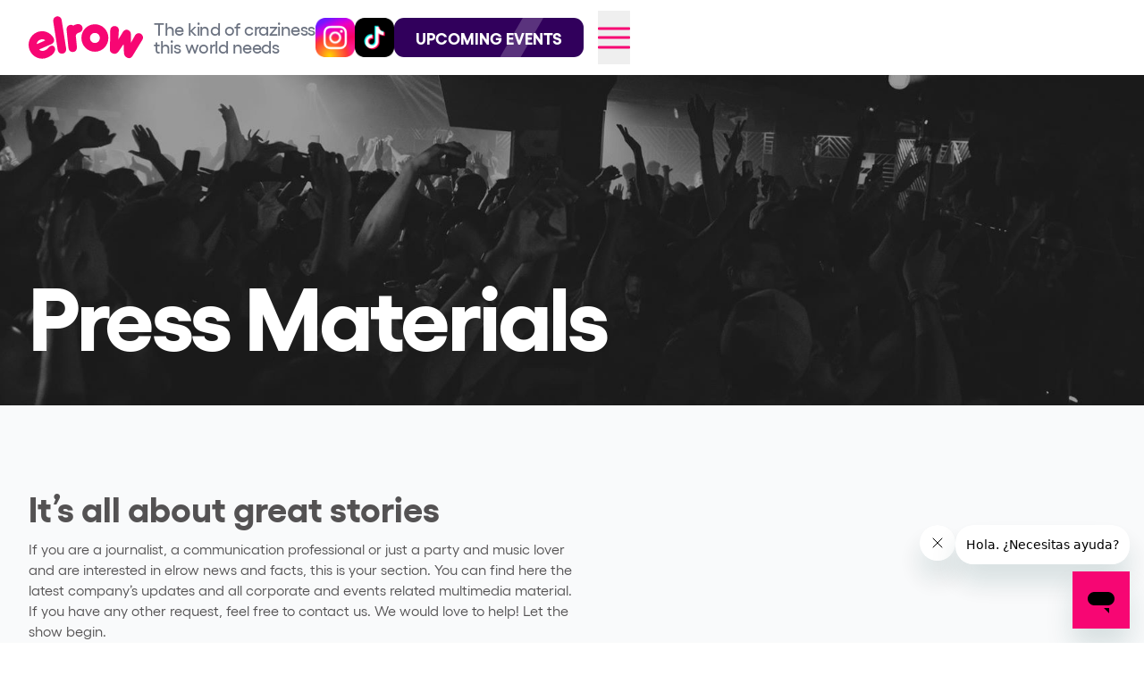

--- FILE ---
content_type: text/html; charset=UTF-8
request_url: https://elrow.es/en/press-materials
body_size: 99134
content:
<!DOCTYPE html>
<html lang="en">

<head>
    <meta name="viewport" content="width=device-width, initial-scale=1">
    <script>
        
        mixpanel_user_id = "";

            </script>

    <script>
        (function(w, d, s, l, i) {
            w[l] = w[l] || [];
            w[l].push({
                'gtm.start': new Date().getTime(),
                event: 'gtm.js'
            });
            var f = d.getElementsByTagName(s)[0],
                j = d.createElement(s),
                dl = l != 'dataLayer' ? '&l=' + l : '';
            j.async = true;
            j.src =
                '//www.googletagmanager.com/gtm.js?id=' + i + dl;
            f.parentNode.insertBefore(j, f);
        })
        (window, document, 'script', 'dataLayer', 'GTM-5D43BS');
    </script>
    <link rel="icon" type="image/svg+xml" href="https://d14pgwleh30fli.cloudfront.net/9999046e-2745-419c-a5b9-dbaf9b6a7c72/favicon.svg">
<link rel="icon" type="image/x-icon" href="https://d14pgwleh30fli.cloudfront.net/9999046e-2745-419c-a5b9-dbaf9b6a7c72/favicon.ico">
<link
    rel="icon"
    type="image/png"
    sizes="16x16"
    href="https://d14pgwleh30fli.cloudfront.net/9999046e-2745-419c-a5b9-dbaf9b6a7c72/favicon-16x16.png"
>
<link
    rel="icon"
    type="image/png"
    sizes="32x32"
    href="https://d14pgwleh30fli.cloudfront.net/9999046e-2745-419c-a5b9-dbaf9b6a7c72/favicon-32x32.png"
>
<link
    rel="icon"
    type="image/png"
    sizes="48x48"
    href="https://d14pgwleh30fli.cloudfront.net/9999046e-2745-419c-a5b9-dbaf9b6a7c72/favicon-48x48.png"
>
<link rel="icon" type="image/png" href="https://d14pgwleh30fli.cloudfront.net/9999046e-2745-419c-a5b9-dbaf9b6a7c72/favicon-32x32.png">

    <link rel="preload" as="style" href="https://d14pgwleh30fli.cloudfront.net/9999046e-2745-419c-a5b9-dbaf9b6a7c72/build/assets/app-DHlhmGaG.css" /><link rel="stylesheet" href="https://d14pgwleh30fli.cloudfront.net/9999046e-2745-419c-a5b9-dbaf9b6a7c72/build/assets/app-DHlhmGaG.css" />
                        <title>elrow | Press Materials</title>
            <meta name="description" content="If you are a journalist, a communication professional or just a party and music lover and are interested in elrow news and facts, this is your section." />
            
            <meta name="facebook-domain-verification" content="la7upcis6na9takbpifeofkaygg1au" />
    
    
            <meta name="robots" content="index, follow" />
    
            </head>

<body
    class="antialiased"
    data-env="production"
    data-route="press_materials"
     class="staticPage"     >
    <noscript>
        <iframe
            src="https://www.googletagmanager.com/ns.html?id=GTM-5D43BS"
            height="0"
            width="0"
            style="display:none;visibility:hidden"
        ></iframe>
    </noscript>
    <header class="header">
    <div class="header--container">
        <div class="header--logo">
            <a href="https://elrow.es/en">
                <h1 class="logo--image generic-logo">
                    elrow
                    <?xml version="1.0" encoding="UTF-8"?>
<svg width="140px" height="50px" viewBox="0 0 108 40" version="1.1" xmlns="http://www.w3.org/2000/svg" xmlns:xlink="http://www.w3.org/1999/xlink">
  <g id="Page-1" stroke="none" stroke-width="1" fill="none" fill-rule="evenodd">
    <g id="elrow-logo-pink" fill="#000000" fill-rule="nonzero">
      <path d="M15.3659389,32.1917173 C16.2737885,31.7944974 16.9508922,31.4038575 17.3996085,31.0197976 C17.847342,30.6354978 18.2131156,30.2685579 18.4959464,29.919418 C18.7789738,29.5701381 19.0680941,29.2357382 19.3642901,28.9184383 C19.660093,28.6009184 20.1103817,28.3095385 20.7167285,28.0440986 C21.6253643,27.6470988 22.4260958,27.5890188 23.1183336,27.8690987 C23.8113576,28.1511986 24.3408546,28.7231384 24.7050558,29.5856581 C25.1736233,30.6949778 25.1618305,31.8136574 24.670267,32.941537 C23.9735086,34.5241365 23.0259566,35.7599761 21.8238765,36.6505158 C20.6208137,37.5411955 19.2935333,38.3047553 17.8404629,38.9405751 C16.204211,39.6566548 14.5418183,40.0087547 12.8521056,40 C11.1618033,39.9917547 9.55876777,39.6802348 8.04417828,39.064055 C6.52840951,38.4494352 5.15808536,37.5429755 3.9343851,36.3442359 C2.71068485,35.1460163 1.74721253,33.7141168 1.0441647,32.0502773 C0.353695855,30.4169578 0.00620114748,28.7438184 -2.68229883e-13,27.030039 C-0.00657439325,25.3169395 0.296304195,23.69738 0.906385402,22.1707005 C1.5168597,20.644021 2.40407187,19.2619215 3.56684262,18.0219619 C4.72961338,16.7839623 6.12843681,15.8061026 7.76449221,15.0909029 C9.27790242,14.4287031 10.8082157,14.0793232 12.353663,14.0421232 C13.8991103,14.0056432 15.3834316,14.2316831 16.8109509,14.720863 C18.2365047,15.2110028 19.5423615,15.9632026 20.7247869,16.9790222 C21.9072123,17.9952019 22.886605,19.2095615 23.6631613,20.6224611 L23.8184332,20.9920609 C24.2484776,22.0087406 24.2459225,23.0230003 23.8129299,24.0344599 C23.378365,25.0452996 22.6623451,25.7695794 21.6621185,26.2066192 L10.0351972,31.2934976 C10.1409393,31.5439775 10.3667716,31.7798174 10.7107285,31.9996173 C11.0538991,32.2213173 11.4682197,32.3935172 11.9509386,32.5157972 C12.433461,32.6394971 12.9714095,32.6831171 13.5661601,32.6455371 C14.1601244,32.6078771 14.7595921,32.4568172 15.3659389,32.1917173 L15.3659389,32.1917173 Z M15.6536834,22.8111803 C15.4455404,22.3183205 14.8720169,21.9580406 13.9325233,21.7294007 C12.99244,21.5021408 11.9023916,21.6593207 10.6608056,22.2026205 C10.0546553,22.4679004 9.55169209,22.8063603 9.15348831,23.2179202 C8.75272942,23.6305401 8.44159587,24.0411399 8.21930146,24.4479198 C7.99661396,24.8557197 7.85018661,25.2302595 7.77903667,25.5712394 C7.70808329,25.9127993 7.69943523,26.1454792 7.75034084,26.2680992 L15.6536834,22.8111803 L15.6536834,22.8111803 Z M23.378365,5.48044601 C23.119906,3.82430655 23.3219561,2.55234696 23.9839256,1.66332726 C24.6468779,0.775567546 25.5472587,0.239587721 26.6870335,0.0555877815 C27.7617513,-0.117912162 28.739375,0.114847762 29.624032,0.752247554 C30.5075098,1.39124734 31.0786748,2.53846697 31.3371338,4.19426643 L35.3455088,29.883418 C35.6043609,31.5402575 35.4084038,32.8024371 34.7605856,33.6709768 C34.111195,34.5402565 33.249534,35.0610963 32.1763885,35.2345963 C31.0360241,35.4184162 30.0179118,35.2009563 29.1200861,34.5820765 C28.22285,33.9629967 27.644806,32.8257371 27.38674,31.1690776 L23.378365,5.48044601 L23.378365,5.48044601 Z M35.9052741,13.0289635 C35.7433195,11.4272641 36.0196643,10.2270245 36.7343084,9.42716471 C37.4483628,8.62782498 38.3784222,8.16730513 39.5274347,8.04718517 C40.5758152,7.9377452 41.4616515,8.18278512 42.1849437,8.78068493 C42.8370859,8.34186507 43.5407234,8.00680518 44.2962492,7.77618526 C45.0502027,7.54556533 45.7896116,7.39182538 46.5103487,7.31654541 C47.0357182,7.26102542 47.5553879,7.31708541 48.068375,7.48220535 C48.5821483,7.6478853 49.0467849,7.90270521 49.4624813,8.2468451 C49.8781778,8.59064499 50.2162382,8.99422486 50.480004,9.45562471 C50.7416078,9.91686455 50.8996314,10.4144044 50.9536817,10.9478842 C51.0684651,12.0826438 50.7618521,13.0668635 50.0344325,13.9014233 C49.3068163,14.736523 48.4396519,15.2572028 47.4341186,15.4632627 C46.6243458,15.6497427 45.9417388,16.0243226 45.3849218,16.5884224 C44.8296772,17.1525022 44.5584426,17.838302 44.5743629,18.6458217 L45.5667276,28.4552585 C45.7284856,30.055718 45.4639336,31.2979576 44.7756268,32.1785973 C44.0853545,33.061397 43.2158316,33.5566168 42.1666648,33.6656968 C40.9533816,33.7932767 39.9429346,33.5450568 39.1341446,32.921877 C38.3257477,32.2983572 37.7984126,31.1052376 37.5546946,29.3444582 L35.9052741,13.0289635 L35.9052741,13.0289635 Z M50.8394881,15.3723828 C51.4979198,13.7965033 52.4043935,12.4213437 53.5589093,11.2470841 C54.7118527,10.0735245 56.0629153,9.1517648 57.6122936,8.47984502 C59.1614753,7.80952524 60.8262265,7.47372535 62.6061542,7.47372535 C64.3534551,7.47372535 66.0007136,7.80968524 67.5506815,8.47984502 C69.0990771,9.15158481 70.4503362,10.0735245 71.604852,11.2470841 C72.7579919,12.4213437 73.6640726,13.7965033 74.3240767,15.3723828 C74.9829015,16.9491623 75.312707,18.6270217 75.312707,20.4036411 C75.312707,22.2149405 74.9827049,23.90846 74.3240767,25.4846995 C73.6642691,27.0621789 72.7579919,28.4458985 71.604852,29.6354581 C70.4503362,30.8264577 69.0992736,31.7569374 67.5506815,32.4279572 C66.0007136,33.098117 64.3534551,33.4333569 62.6061542,33.4333569 C60.8262265,33.4333569 59.1616718,33.097937 57.6122936,32.4279572 C56.0631119,31.7569374 54.7118527,30.8264577 53.5589093,29.6354581 C52.4043935,28.4457185 51.4979198,27.0621789 50.8394881,25.4846995 C50.179484,23.90846 49.8502681,22.2147605 49.8502681,20.4036411 C49.8502681,18.6270217 50.1796805,16.9490023 50.8394881,15.3723828 Z M57.9584125,20.4036411 C57.9584125,21.7453407 58.4035909,22.8772603 59.2943409,23.79938 C60.183322,24.7227397 61.2871287,25.1828996 62.6061542,25.1828996 C63.2317626,25.1828996 63.8341785,25.0567396 64.4114364,24.8058397 C64.9873184,24.5542198 65.4816336,24.2194999 65.8939887,23.79938 C66.3061473,23.3804801 66.6357563,22.8772603 66.882619,22.2904005 C67.1298749,21.7040607 67.2538959,21.0748409 67.2538959,20.4036411 C67.2538959,19.7673013 67.1298749,19.1546215 66.882619,18.5675817 C66.6357563,17.9810819 66.3061473,17.4776621 65.8939887,17.0580822 C65.4816336,16.6391824 64.9873184,16.3035825 64.4114364,16.0519625 C63.8341785,15.8003426 63.2317626,15.6745427 62.6061542,15.6745427 C61.2873253,15.6745427 60.183322,16.1359625 59.2943409,17.0580822 C58.4035909,17.9809019 57.9584125,19.0953816 57.9584125,20.4036411 L57.9584125,20.4036411 Z M93.450437,39.2725549 C92.28688,38.7815551 91.4548975,38.1552753 90.9554721,37.3924556 C90.4564399,36.6301558 90.1543475,35.8312561 90.0537155,34.9960363 C90.0279679,34.8485964 90.0073305,34.4483565 89.9914102,33.7961967 C89.9745072,33.144397 89.9460079,32.3842372 89.9072882,31.5149975 C89.8673892,30.6459578 89.8324038,29.7349981 89.8005633,28.7805584 C89.7687227,27.8262987 89.7449405,26.962499 89.7298064,26.1882192 L84.7919617,33.4097969 C84.2042868,34.2485166 83.4703811,34.8225164 82.5886723,35.1332563 C81.7073565,35.4455962 80.6660516,35.4203162 79.4655439,35.0580963 C78.8521214,34.8032764 78.3709749,34.5363365 78.0224974,34.2565166 C77.6750027,33.9773967 77.4114335,33.6704568 77.2333621,33.3365369 C77.0550942,33.003157 76.9342179,32.6516571 76.8699471,32.2822572 C76.8048901,31.9135974 76.7610602,31.5327975 76.7384573,31.1405976 L77.1063929,13.0448835 C77.1052136,12.6955436 77.1512056,12.3585438 77.2451549,12.0374039 C77.4979141,11.1690441 77.9947844,10.4616644 78.7389105,9.91630455 C79.4816607,9.37098473 80.3281877,9.11816482 81.2798672,9.1601848 C81.686326,9.1778848 82.0636958,9.23898478 82.4117801,9.34402474 C83.2649897,9.60118466 83.9560482,10.0897245 84.486528,10.8087443 C85.0158284,11.528144 85.2497191,12.3504838 85.1866276,13.2751035 L84.6761956,21.9370406 L89.1399695,14.571903 C89.6464706,13.7801833 90.3050989,13.2269035 91.1174267,12.9118836 C91.9321131,12.5982437 92.7813917,12.5731837 93.6664419,12.8397436 C94.5194549,13.0970635 95.2099238,13.5859634 95.7404035,14.3048231 C96.2700971,15.0245629 96.5397593,15.8404026 96.5495866,16.7525223 L96.5171564,25.1897196 L100.531624,17.9525219 C101.014736,17.1188622 101.681423,16.5412424 102.530898,16.2202225 C103.380177,15.8983026 104.247734,15.8715026 105.133374,16.1382225 C105.449225,16.2338625 105.766255,16.3816624 106.087019,16.5827624 C106.842348,17.0557422 107.386193,17.726662 107.717964,18.5963817 C108.049539,19.4657614 108.088455,20.3346611 107.836285,21.2035409 C107.733492,21.5574007 107.587654,21.8805206 107.398576,22.1730805 L98.1885902,37.3413956 C97.6636138,38.1989353 97.0435087,38.8251951 96.3267026,39.221295 C95.6106826,39.6171748 94.6507482,39.6340548 93.450437,39.2725549 L93.450437,39.2725549 Z" id="path-1"></path>
    </g>
  </g>
</svg>                </h1>
            </a>
            <span class="logo--text hidden xxs:flex sm:hidden lg:flex">
                The kind of craziness<br />this world needs
            </span>
        </div>

        <div class="header--nav">
            <div class="flex flex-row gap-1 items-center">
                <a target="_blank"
                    class="button-rotate-xl-on-hover bg-cover w-[32px] sm:w-[44px] h-[32px] sm:h-[44px] bg-[url(https://assets.elrow.com/public/assets/images/common/socials/instagram-color.png)]"
                    href="https://www.instagram.com/elrowofficial/"
                ><span class="sr-only">Follow @elrowofficial on Instagram</span></a>
                <a target="_blank"
                    class="button-rotate-xl-on-hover bg-cover w-[32px] sm:w-[44px] h-[32px] sm:h-[44px] bg-[url(https://assets.elrow.com/public/assets/images/common/socials/tiktok-color.png)]"
                    href="https://www.tiktok.com/@elrowofficial"
                ><span class="sr-only">Follow @elrowofficial on TikTok</span></a>
                <script id="web-push">
    let container = null;
    let modalOpened = false;

    const handleClick = () => {
        braze.initialize('d0a560ac-8e4b-4ef7-96e6-a0098d2c464b', {
            baseUrl: 'sdk.fra-01.braze.eu'
        });
        braze.openSession();
        braze.getUser()?.setCustomUserAttribute('web_identifier', 'elrow');
        braze.requestPushPermission(() => container.remove(), () => container.remove());
    };

    const modal = document.createElement('div');
    modal.className = 'push-notification-modal';
    modal.innerHTML = `
        <div class="flex flex-col gap-0.5">
            <p class="w-full text-lg md:text-xl text-pink-600 font-gellix_bold">
              Don’t miss any updates!
            </p>
            <p class="font-body text-base leading-tight md:text-base md:leading-tight mb-3 mt-1">
              Enable push notifications to receive the latest news and updates directly on your device. Stay informed in real time!
            </p>
            <button class="btn-allow" onclick="handleClick()">
                Allow now
            </button>
        </div>
    `;

    const toggleModal = () => {
        modalOpened = !modalOpened;
        if (modalOpened) {
            container.appendChild(modal);
        } else {
            container.removeChild(modal)
        }
    }

    if ('Notification' in window && Notification.permission === 'default') {
        container = document.createElement('div');
        container.className = 'flex flex-row items-center relative';
        container.innerHTML = `
            <button
                class="button-rotate-xl-on-hover w-[32px] sm:w-[44px] h-[32px] sm:h-[44px] bg-[#ec4899] text-white flex-shrink-0 aspect-square rounded-xl uppercase font-bold flex flex-row items-center justify-center gap-2"
                onclick="toggleModal()"
              >
                <svg
                  width="17"
                  height="19"
                  viewBox="0 0 17 19"
                  fill="none"
                  xmlns="http://www.w3.org/2000/svg"
                  class="fill-current"
                >
                    <path d="M8.5 0C6.56765 0 4.71444 0.750667 3.34807 2.08686C1.98169 3.42306 1.21406 5.23533 1.21406 7.125V11.3834L0.355538 12.2229C0.185764 12.389 0.0701527 12.6006 0.0233192 12.8309C-0.0235142 13.0612 0.000533028 13.2999 0.0924209 13.5169C0.184309 13.7339 0.339911 13.9193 0.539558 14.0498C0.739205 14.1803 0.973931 14.2499 1.21406 14.25H15.7859C16.0261 14.2499 16.2608 14.1803 16.4604 14.0498C16.6601 13.9193 16.8157 13.7339 16.9076 13.5169C16.9995 13.2999 17.0235 13.0612 16.9767 12.8309C16.9298 12.6006 16.8142 12.389 16.6445 12.2229L15.7859 11.3834V7.125C15.7859 5.23533 15.0183 3.42306 13.6519 2.08686C12.2856 0.750667 10.4324 0 8.5 0ZM8.5 19C7.53382 19 6.60722 18.6247 5.92403 17.9566C5.24084 17.2885 4.85703 16.3823 4.85703 15.4375H12.143C12.143 16.3823 11.7592 17.2885 11.076 17.9566C10.3928 18.6247 9.46618 19 8.5 19Z" />
                </svg>
                <span class="sr-only">Enable push notifications</span>
            </button>
        `;
        let el = document.getElementById('web-push');
        let parent = el.parentNode;
        parent.insertBefore(container, el);
    }
</script>
                <a href="https://elrow.es/en/events/upcoming"
                    class="button-rotate-on-hover container-shiny-effect bh-buy-tickets hidden sm:flex"
                    style="border-radius: 11px"
                >
                    <div class="btn-transparent-dropdown">
                        Upcoming Events
                    </div>
                </a>
            </div>
            <button class="burger-menu trg-open-menu">
                <span>core.open_menu</span>
            </button>
        </div>
    </div>
</header>
    <nav class="nav w-screen" id="nav">
    <div class="max-w-[1536px] mx-auto px-4 md:px-8">

        <header class="flex flex-row py-2 md:py-3">
            <div class="flex w-full flex-row items-center">
                <div class="nav--logo flex flex-row">
                    <a href="https://elrow.es/en">
                        <h1 class="logo--image generic-logo">
                            elrow
                            <?xml version="1.0" encoding="UTF-8"?>
<svg width="140px" height="50px" viewBox="0 0 108 40" version="1.1" xmlns="http://www.w3.org/2000/svg" xmlns:xlink="http://www.w3.org/1999/xlink">
  <g id="Page-1" stroke="none" stroke-width="1" fill="none" fill-rule="evenodd">
    <g id="elrow-logo-pink" fill="#000000" fill-rule="nonzero">
      <path d="M15.3659389,32.1917173 C16.2737885,31.7944974 16.9508922,31.4038575 17.3996085,31.0197976 C17.847342,30.6354978 18.2131156,30.2685579 18.4959464,29.919418 C18.7789738,29.5701381 19.0680941,29.2357382 19.3642901,28.9184383 C19.660093,28.6009184 20.1103817,28.3095385 20.7167285,28.0440986 C21.6253643,27.6470988 22.4260958,27.5890188 23.1183336,27.8690987 C23.8113576,28.1511986 24.3408546,28.7231384 24.7050558,29.5856581 C25.1736233,30.6949778 25.1618305,31.8136574 24.670267,32.941537 C23.9735086,34.5241365 23.0259566,35.7599761 21.8238765,36.6505158 C20.6208137,37.5411955 19.2935333,38.3047553 17.8404629,38.9405751 C16.204211,39.6566548 14.5418183,40.0087547 12.8521056,40 C11.1618033,39.9917547 9.55876777,39.6802348 8.04417828,39.064055 C6.52840951,38.4494352 5.15808536,37.5429755 3.9343851,36.3442359 C2.71068485,35.1460163 1.74721253,33.7141168 1.0441647,32.0502773 C0.353695855,30.4169578 0.00620114748,28.7438184 -2.68229883e-13,27.030039 C-0.00657439325,25.3169395 0.296304195,23.69738 0.906385402,22.1707005 C1.5168597,20.644021 2.40407187,19.2619215 3.56684262,18.0219619 C4.72961338,16.7839623 6.12843681,15.8061026 7.76449221,15.0909029 C9.27790242,14.4287031 10.8082157,14.0793232 12.353663,14.0421232 C13.8991103,14.0056432 15.3834316,14.2316831 16.8109509,14.720863 C18.2365047,15.2110028 19.5423615,15.9632026 20.7247869,16.9790222 C21.9072123,17.9952019 22.886605,19.2095615 23.6631613,20.6224611 L23.8184332,20.9920609 C24.2484776,22.0087406 24.2459225,23.0230003 23.8129299,24.0344599 C23.378365,25.0452996 22.6623451,25.7695794 21.6621185,26.2066192 L10.0351972,31.2934976 C10.1409393,31.5439775 10.3667716,31.7798174 10.7107285,31.9996173 C11.0538991,32.2213173 11.4682197,32.3935172 11.9509386,32.5157972 C12.433461,32.6394971 12.9714095,32.6831171 13.5661601,32.6455371 C14.1601244,32.6078771 14.7595921,32.4568172 15.3659389,32.1917173 L15.3659389,32.1917173 Z M15.6536834,22.8111803 C15.4455404,22.3183205 14.8720169,21.9580406 13.9325233,21.7294007 C12.99244,21.5021408 11.9023916,21.6593207 10.6608056,22.2026205 C10.0546553,22.4679004 9.55169209,22.8063603 9.15348831,23.2179202 C8.75272942,23.6305401 8.44159587,24.0411399 8.21930146,24.4479198 C7.99661396,24.8557197 7.85018661,25.2302595 7.77903667,25.5712394 C7.70808329,25.9127993 7.69943523,26.1454792 7.75034084,26.2680992 L15.6536834,22.8111803 L15.6536834,22.8111803 Z M23.378365,5.48044601 C23.119906,3.82430655 23.3219561,2.55234696 23.9839256,1.66332726 C24.6468779,0.775567546 25.5472587,0.239587721 26.6870335,0.0555877815 C27.7617513,-0.117912162 28.739375,0.114847762 29.624032,0.752247554 C30.5075098,1.39124734 31.0786748,2.53846697 31.3371338,4.19426643 L35.3455088,29.883418 C35.6043609,31.5402575 35.4084038,32.8024371 34.7605856,33.6709768 C34.111195,34.5402565 33.249534,35.0610963 32.1763885,35.2345963 C31.0360241,35.4184162 30.0179118,35.2009563 29.1200861,34.5820765 C28.22285,33.9629967 27.644806,32.8257371 27.38674,31.1690776 L23.378365,5.48044601 L23.378365,5.48044601 Z M35.9052741,13.0289635 C35.7433195,11.4272641 36.0196643,10.2270245 36.7343084,9.42716471 C37.4483628,8.62782498 38.3784222,8.16730513 39.5274347,8.04718517 C40.5758152,7.9377452 41.4616515,8.18278512 42.1849437,8.78068493 C42.8370859,8.34186507 43.5407234,8.00680518 44.2962492,7.77618526 C45.0502027,7.54556533 45.7896116,7.39182538 46.5103487,7.31654541 C47.0357182,7.26102542 47.5553879,7.31708541 48.068375,7.48220535 C48.5821483,7.6478853 49.0467849,7.90270521 49.4624813,8.2468451 C49.8781778,8.59064499 50.2162382,8.99422486 50.480004,9.45562471 C50.7416078,9.91686455 50.8996314,10.4144044 50.9536817,10.9478842 C51.0684651,12.0826438 50.7618521,13.0668635 50.0344325,13.9014233 C49.3068163,14.736523 48.4396519,15.2572028 47.4341186,15.4632627 C46.6243458,15.6497427 45.9417388,16.0243226 45.3849218,16.5884224 C44.8296772,17.1525022 44.5584426,17.838302 44.5743629,18.6458217 L45.5667276,28.4552585 C45.7284856,30.055718 45.4639336,31.2979576 44.7756268,32.1785973 C44.0853545,33.061397 43.2158316,33.5566168 42.1666648,33.6656968 C40.9533816,33.7932767 39.9429346,33.5450568 39.1341446,32.921877 C38.3257477,32.2983572 37.7984126,31.1052376 37.5546946,29.3444582 L35.9052741,13.0289635 L35.9052741,13.0289635 Z M50.8394881,15.3723828 C51.4979198,13.7965033 52.4043935,12.4213437 53.5589093,11.2470841 C54.7118527,10.0735245 56.0629153,9.1517648 57.6122936,8.47984502 C59.1614753,7.80952524 60.8262265,7.47372535 62.6061542,7.47372535 C64.3534551,7.47372535 66.0007136,7.80968524 67.5506815,8.47984502 C69.0990771,9.15158481 70.4503362,10.0735245 71.604852,11.2470841 C72.7579919,12.4213437 73.6640726,13.7965033 74.3240767,15.3723828 C74.9829015,16.9491623 75.312707,18.6270217 75.312707,20.4036411 C75.312707,22.2149405 74.9827049,23.90846 74.3240767,25.4846995 C73.6642691,27.0621789 72.7579919,28.4458985 71.604852,29.6354581 C70.4503362,30.8264577 69.0992736,31.7569374 67.5506815,32.4279572 C66.0007136,33.098117 64.3534551,33.4333569 62.6061542,33.4333569 C60.8262265,33.4333569 59.1616718,33.097937 57.6122936,32.4279572 C56.0631119,31.7569374 54.7118527,30.8264577 53.5589093,29.6354581 C52.4043935,28.4457185 51.4979198,27.0621789 50.8394881,25.4846995 C50.179484,23.90846 49.8502681,22.2147605 49.8502681,20.4036411 C49.8502681,18.6270217 50.1796805,16.9490023 50.8394881,15.3723828 Z M57.9584125,20.4036411 C57.9584125,21.7453407 58.4035909,22.8772603 59.2943409,23.79938 C60.183322,24.7227397 61.2871287,25.1828996 62.6061542,25.1828996 C63.2317626,25.1828996 63.8341785,25.0567396 64.4114364,24.8058397 C64.9873184,24.5542198 65.4816336,24.2194999 65.8939887,23.79938 C66.3061473,23.3804801 66.6357563,22.8772603 66.882619,22.2904005 C67.1298749,21.7040607 67.2538959,21.0748409 67.2538959,20.4036411 C67.2538959,19.7673013 67.1298749,19.1546215 66.882619,18.5675817 C66.6357563,17.9810819 66.3061473,17.4776621 65.8939887,17.0580822 C65.4816336,16.6391824 64.9873184,16.3035825 64.4114364,16.0519625 C63.8341785,15.8003426 63.2317626,15.6745427 62.6061542,15.6745427 C61.2873253,15.6745427 60.183322,16.1359625 59.2943409,17.0580822 C58.4035909,17.9809019 57.9584125,19.0953816 57.9584125,20.4036411 L57.9584125,20.4036411 Z M93.450437,39.2725549 C92.28688,38.7815551 91.4548975,38.1552753 90.9554721,37.3924556 C90.4564399,36.6301558 90.1543475,35.8312561 90.0537155,34.9960363 C90.0279679,34.8485964 90.0073305,34.4483565 89.9914102,33.7961967 C89.9745072,33.144397 89.9460079,32.3842372 89.9072882,31.5149975 C89.8673892,30.6459578 89.8324038,29.7349981 89.8005633,28.7805584 C89.7687227,27.8262987 89.7449405,26.962499 89.7298064,26.1882192 L84.7919617,33.4097969 C84.2042868,34.2485166 83.4703811,34.8225164 82.5886723,35.1332563 C81.7073565,35.4455962 80.6660516,35.4203162 79.4655439,35.0580963 C78.8521214,34.8032764 78.3709749,34.5363365 78.0224974,34.2565166 C77.6750027,33.9773967 77.4114335,33.6704568 77.2333621,33.3365369 C77.0550942,33.003157 76.9342179,32.6516571 76.8699471,32.2822572 C76.8048901,31.9135974 76.7610602,31.5327975 76.7384573,31.1405976 L77.1063929,13.0448835 C77.1052136,12.6955436 77.1512056,12.3585438 77.2451549,12.0374039 C77.4979141,11.1690441 77.9947844,10.4616644 78.7389105,9.91630455 C79.4816607,9.37098473 80.3281877,9.11816482 81.2798672,9.1601848 C81.686326,9.1778848 82.0636958,9.23898478 82.4117801,9.34402474 C83.2649897,9.60118466 83.9560482,10.0897245 84.486528,10.8087443 C85.0158284,11.528144 85.2497191,12.3504838 85.1866276,13.2751035 L84.6761956,21.9370406 L89.1399695,14.571903 C89.6464706,13.7801833 90.3050989,13.2269035 91.1174267,12.9118836 C91.9321131,12.5982437 92.7813917,12.5731837 93.6664419,12.8397436 C94.5194549,13.0970635 95.2099238,13.5859634 95.7404035,14.3048231 C96.2700971,15.0245629 96.5397593,15.8404026 96.5495866,16.7525223 L96.5171564,25.1897196 L100.531624,17.9525219 C101.014736,17.1188622 101.681423,16.5412424 102.530898,16.2202225 C103.380177,15.8983026 104.247734,15.8715026 105.133374,16.1382225 C105.449225,16.2338625 105.766255,16.3816624 106.087019,16.5827624 C106.842348,17.0557422 107.386193,17.726662 107.717964,18.5963817 C108.049539,19.4657614 108.088455,20.3346611 107.836285,21.2035409 C107.733492,21.5574007 107.587654,21.8805206 107.398576,22.1730805 L98.1885902,37.3413956 C97.6636138,38.1989353 97.0435087,38.8251951 96.3267026,39.221295 C95.6106826,39.6171748 94.6507482,39.6340548 93.450437,39.2725549 L93.450437,39.2725549 Z" id="path-1"></path>
    </g>
  </g>
</svg>                        </h1>
                    </a>
                    <div class="hidden lg:flex">
                        <span class="logo--text">
                            The kind of craziness<br />this world needs
                        </span>
                    </div>
                </div>
            </div>

            <div class="flex w-full items-center gap-4 justify-end">
                <a class="text-white text-xs uppercase border border-gray-200 rounded-lg border-opacity-50 inline-flex px-3 py-1"
    href="https://elrow.es/es/press-materials"
>
    Cambiar a Español
</a>
                <button class="close-button trg-close-menu">Close</button>
            </div>
        </header>

        <section class="nav--section">
            <div class="w-full">
                <ul class="big-sections grid grid-cols-1 gap-1.5 sm:gap-0 md:gap-0">
                                            <li>
                            <a class="text-white flex flex-row items-center cursor-pointer"
                                target="_self"
                                href="https://elrow.es/en/events/upcoming"
                            >
                                Upcoming events
                                                            </a>
                        </li>
                                            <li>
                            <a class="text-white flex flex-row items-center cursor-pointer"
                                target="_self"
                                href="https://elrow.es/en/ibiza"
                            >
                                elrow Ibiza x [UNVRS] 2026
                                                            </a>
                        </li>
                                            <li>
                            <a class="text-white flex flex-row items-center cursor-pointer"
                                target="_blank"
                                href="https://www.elrowtown.com/"
                            >
                                elrow Town 2026
                                                                    <svg class="external-link-icon" width="30" height="30" viewBox="0 0 30 30" fill="none"
    xmlns="http://www.w3.org/2000/svg">
    <path fill-rule="evenodd" clip-rule="evenodd"
        d="M14.6303 17.1339L23.7464 8.01777V13.75H26.2464V3.75H16.2464V6.25H21.9786L12.8625 15.3661L14.6303 17.1339ZM23.75 23.75V17.5H21.25V23.75H6.25V8.75H12.5V6.25H6.25C4.86929 6.25 3.75 7.36929 3.75 8.75V23.75C3.75 25.1307 4.86929 26.25 6.25 26.25H21.25C22.6307 26.25 23.75 25.1307 23.75 23.75Z"
        fill="white" />
</svg>
                                                            </a>
                        </li>
                                            <li>
                            <a class="text-white flex flex-row items-center cursor-pointer"
                                target="_blank"
                                href="https://www.snowrowfestival.com/"
                            >
                                Snowrow Festival 2026
                                                                    <svg class="external-link-icon" width="30" height="30" viewBox="0 0 30 30" fill="none"
    xmlns="http://www.w3.org/2000/svg">
    <path fill-rule="evenodd" clip-rule="evenodd"
        d="M14.6303 17.1339L23.7464 8.01777V13.75H26.2464V3.75H16.2464V6.25H21.9786L12.8625 15.3661L14.6303 17.1339ZM23.75 23.75V17.5H21.25V23.75H6.25V8.75H12.5V6.25H6.25C4.86929 6.25 3.75 7.36929 3.75 8.75V23.75C3.75 25.1307 4.86929 26.25 6.25 26.25H21.25C22.6307 26.25 23.75 25.1307 23.75 23.75Z"
        fill="white" />
</svg>
                                                            </a>
                        </li>
                                            <li>
                            <a class="text-white flex flex-row items-center cursor-pointer"
                                target="_blank"
                                href="https://shop.elrow.com/"
                            >
                                elrow Shop
                                                                    <svg class="external-link-icon" width="30" height="30" viewBox="0 0 30 30" fill="none"
    xmlns="http://www.w3.org/2000/svg">
    <path fill-rule="evenodd" clip-rule="evenodd"
        d="M14.6303 17.1339L23.7464 8.01777V13.75H26.2464V3.75H16.2464V6.25H21.9786L12.8625 15.3661L14.6303 17.1339ZM23.75 23.75V17.5H21.25V23.75H6.25V8.75H12.5V6.25H6.25C4.86929 6.25 3.75 7.36929 3.75 8.75V23.75C3.75 25.1307 4.86929 26.25 6.25 26.25H21.25C22.6307 26.25 23.75 25.1307 23.75 23.75Z"
        fill="white" />
</svg>
                                                            </a>
                        </li>
                                            <li>
                            <a class="text-white flex flex-row items-center cursor-pointer"
                                target="_self"
                                href="https://elrow.es/en/themes"
                            >
                                Shows
                                                            </a>
                        </li>
                                            <li>
                            <a class="text-white flex flex-row items-center cursor-pointer"
                                target="_self"
                                href="https://elrow.es/en/our-creative-world"
                            >
                                Our Creative World
                                                            </a>
                        </li>
                                            <li>
                            <a class="text-white flex flex-row items-center cursor-pointer"
                                target="_self"
                                href="https://elrow.es/en/music"
                            >
                                Music
                                                            </a>
                        </li>
                                            <li>
                            <a class="text-white flex flex-row items-center cursor-pointer"
                                target="_self"
                                href="https://elrow.es/en/sustainability"
                            >
                                Sustainability
                                                            </a>
                        </li>
                                            <li>
                            <a class="text-white flex flex-row items-center cursor-pointer"
                                target="_self"
                                href="https://elrow.es/en/who-we-are"
                            >
                                Who we are
                                                            </a>
                        </li>
                                            <li>
                            <a class="text-white flex flex-row items-center cursor-pointer"
                                target="_blank"
                                href="https://www.135smiles.com/"
                            >
                                Our Creative Agency
                                                                    <svg class="external-link-icon" width="30" height="30" viewBox="0 0 30 30" fill="none"
    xmlns="http://www.w3.org/2000/svg">
    <path fill-rule="evenodd" clip-rule="evenodd"
        d="M14.6303 17.1339L23.7464 8.01777V13.75H26.2464V3.75H16.2464V6.25H21.9786L12.8625 15.3661L14.6303 17.1339ZM23.75 23.75V17.5H21.25V23.75H6.25V8.75H12.5V6.25H6.25C4.86929 6.25 3.75 7.36929 3.75 8.75V23.75C3.75 25.1307 4.86929 26.25 6.25 26.25H21.25C22.6307 26.25 23.75 25.1307 23.75 23.75Z"
        fill="white" />
</svg>
                                                            </a>
                        </li>
                                            <li>
                            <a class="text-white flex flex-row items-center cursor-pointer"
                                target="_self"
                                href="https://elrow.es/en/work-with-us"
                            >
                                Do you want to work with us?
                                                            </a>
                        </li>
                                            <li>
                            <a class="text-white flex flex-row items-center cursor-pointer"
                                target="_self"
                                href="https://elrow.es/en/elrow-news"
                            >
                                elrow News
                                                            </a>
                        </li>
                                    </ul>
            </div>
        </section>

        <footer class="nav--footer flex flex-col justify-between py-3 w-full lg:flex-row-reverse lg:justify-between">
            <div class="mb-5 mt-5 flex w-auto flex-row justify-start items-start sm:mt-0">
                <ul class="list-none p-0 flex justify-end flex-wrap gap-6">
                    <li>
            <a class="flex size-6 ml-0 fill-white transition-transform cursor-pointer hover:scale-[1.2] hover:rotate-[-12deg]"
                href="https://www.tiktok.com/@elrowofficial"
            >
                <svg
    width="24"
    height="24"
    viewBox="0 0 24 24"
    fill="currentColor"
    xmlns="http://www.w3.org/2000/svg"
>
    <path
        d="M18.0075 6.84956C17.8829 6.78677 17.7616 6.71794 17.6441 6.64332C17.3023 6.423 16.9889 6.1634 16.7107 5.87011C16.0146 5.09352 15.7547 4.30568 15.6589 3.75409H15.6627C15.5827 3.29624 15.6158 3 15.6208 3H12.4504V14.9537C12.4504 15.1141 12.4504 15.2728 12.4434 15.4295C12.4434 15.449 12.4415 15.467 12.4404 15.488C12.4404 15.4966 12.4404 15.5056 12.4384 15.5146C12.4384 15.5169 12.4384 15.5191 12.4384 15.5214C12.405 15.9503 12.264 16.3646 12.0278 16.7279C11.7916 17.0912 11.4675 17.3923 11.084 17.6048C10.6842 17.8265 10.2321 17.9428 9.77217 17.9423C8.295 17.9423 7.09781 16.7678 7.09781 15.3174C7.09781 13.867 8.295 12.6925 9.77217 12.6925C10.0518 12.6923 10.3297 12.7352 10.5955 12.8196L10.5994 9.67204C9.7923 9.57039 8.97237 9.63293 8.19131 9.85572C7.41025 10.0785 6.68502 10.4567 6.06138 10.9665C5.51492 11.4294 5.05551 11.9818 4.70382 12.5988C4.56999 12.8238 4.06504 13.7278 4.00389 15.1951C3.96543 16.028 4.22194 16.8908 4.34424 17.2474V17.2549C4.42116 17.4649 4.7192 18.1815 5.20492 18.7856C5.59659 19.2702 6.05933 19.6958 6.57825 20.0489V20.0414L6.58594 20.0489C8.12079 21.0658 9.82255 20.9991 9.82255 20.9991C10.1171 20.9875 11.104 20.9991 12.2246 20.4813C13.4676 19.9072 14.1752 19.0518 14.1752 19.0518C14.6273 18.5408 14.9867 17.9583 15.2382 17.3295C15.5251 16.5942 15.6208 15.7122 15.6208 15.3598V9.01807C15.6593 9.04057 16.1715 9.37093 16.1715 9.37093C16.1715 9.37093 16.9095 9.83216 18.061 10.1325C18.887 10.3463 20 10.3913 20 10.3913V7.32241C19.61 7.36366 18.8182 7.24366 18.0075 6.84956Z"
    />
</svg>
                <span class="sr-only">Follow us on 
                    tiktok</span>
            </a>
        </li>
                    <li>
            <a class="flex size-6 ml-0 fill-white transition-transform cursor-pointer hover:scale-[1.2] hover:rotate-[-12deg]"
                href="https://www.facebook.com/elrowofficial"
            >
                <svg width="24" height="24" viewBox="0 0 24 24" fill="currentColor" xmlns="http://www.w3.org/2000/svg">
  <path fill-rule="evenodd" clip-rule="evenodd" d="M4 2H20C21.1046 2 22 2.89543 22 4V20C22 21.1046 21.1046 22 20 22H4C2.89543 22 2 21.1046 2 20V4C2 2.89543 2.89543 2 4 2ZM4 4V20H20V4H4ZM11.1331 12.0044H13V18H15V12.0044H16.9824V10.0044H15V9C15 8.44772 15.4477 8 16 8H17V6H16C14.3431 6 13 7.34315 13 9V10.0044H11.1331V12.0044Z" />
</svg>
                <span class="sr-only">Follow us on 
                    facebook</span>
            </a>
        </li>
                    <li>
            <a class="flex size-6 ml-0 fill-white transition-transform cursor-pointer hover:scale-[1.2] hover:rotate-[-12deg]"
                href="https://www.instagram.com/elrowofficial/"
            >
                <svg
    width="24"
    height="24"
    viewBox="0 0 24 24"
    fill="currentColor"
    xmlns="http://www.w3.org/2000/svg"
>
    <path fill-rule="evenodd" clip-rule="evenodd"
        d="M16 2H8C4.68629 2 2 4.68629 2 8V16C2 19.3137 4.68629 22 8 22H16C19.3137 22 22 19.3137 22 16V8C22 4.68629 19.3137 2 16 2ZM4 8C4 5.79086 5.79086 4 8 4H16C18.2091 4 20 5.79086 20 8V16C20 18.2091 18.2091 20 16 20H8C5.79086 20 4 18.2091 4 16V8ZM12 17C9.23858 17 7 14.7614 7 12C7 9.23858 9.23858 7 12 7C14.7614 7 17 9.23858 17 12C17 14.7614 14.7614 17 12 17ZM12 15C13.6569 15 15 13.6569 15 12C15 10.3431 13.6569 9 12 9C10.3431 9 9 10.3431 9 12C9 13.6569 10.3431 15 12 15ZM18 7C18 7.55228 17.5523 8 17 8C16.4477 8 16 7.55228 16 7C16 6.44772 16.4477 6 17 6C17.5523 6 18 6.44772 18 7Z"
    />
</svg>
                <span class="sr-only">Follow us on 
                    instagram</span>
            </a>
        </li>
                    <li>
            <a class="flex size-6 ml-0 fill-white transition-transform cursor-pointer hover:scale-[1.2] hover:rotate-[-12deg]"
                href="https://twitter.com/elrow_"
            >
                <svg
    width="24"
    height="24"
    viewBox="0 0 24 24"
    fill="currentColor"
    xmlns="http://www.w3.org/2000/svg"
>
    <path fill-rule="evenodd" clip-rule="evenodd"
        d="M21.1195 4.50827L22.5343 4.67349L21.8983 5.948C21.5882 6.56953 21.2778 7.19105 20.967 7.81258C20.9302 7.94422 20.8654 8.05962 20.7697 8.20987C20.7296 8.27265 20.5929 8.47236 20.5865 8.48194C20.5504 8.53608 20.5237 8.57878 20.5045 8.61299V11.0015C20.5045 17.1135 14.5895 20.9974 9.00354 20.9974C7.86051 20.9974 6.99207 20.9427 5.99765 20.7257C4.36115 20.3685 3.14327 19.6587 2.58597 18.418L2.01221 17.1407L3.40659 17.0124C4.66801 16.8964 5.76169 16.6561 6.60159 16.3343C4.29577 15.9635 3.0036 14.9508 3.0036 13.0489V12.0489H4.0036C4.22331 12.0489 4.42143 12.0311 4.59854 11.9983C2.868 10.9636 2.00122 9.30379 2.00122 7.00152C2.00103 6.9034 2.00103 6.90339 2.00044 6.79847C1.99394 5.63803 2.05627 5.01797 2.37395 4.22659C2.57754 3.71941 2.87183 3.24988 3.2679 2.81967L4.02251 2L4.75617 2.83847C7.17394 5.60161 9.56395 7.27795 12.0042 7.48072C12.0146 4.93105 13.9415 3.00152 16.5043 3.00152C17.6991 3.00152 18.7828 3.45501 19.6345 4.27273C20.1006 4.36851 20.5957 4.44709 21.1195 4.50827ZM18.9086 6.16202L18.6021 6.0926L18.3904 5.86028C17.8785 5.29855 17.2359 5.00152 16.5043 5.00152C15.0414 5.00152 14.0041 6.04391 14.0041 7.50152C14.0041 7.73974 13.998 7.88942 13.9683 8.08615C13.8499 8.87116 13.4096 9.50152 12.5041 9.50152C9.50607 9.50152 6.80136 7.89542 4.16389 5.15228C4.02792 5.56561 3.99595 5.99047 4.00041 6.78727C4.00101 6.89384 4.00101 6.89384 4.00122 7.00152C4.00122 9.04953 4.83093 10.1698 6.79547 10.7942L7.49255 11.0158V11.7472C7.49255 12.6342 6.65222 13.4691 5.42268 13.8431C5.98631 14.2708 7.139 14.5015 9.00389 14.5015H10.0039V15.5015C10.0039 16.9343 8.35762 18.0561 5.87075 18.6419C6.68178 18.8903 7.76166 18.9974 9.00354 18.9974C13.618 18.9974 18.5045 15.7888 18.5045 11.0015V8.50152C18.5045 8.20774 18.5897 7.95273 18.7311 7.68759C18.7865 7.58393 18.8474 7.48509 18.9225 7.37237C18.9367 7.35115 18.9892 7.27426 19.0309 7.21279L19.1101 7.05429C19.2386 6.79745 19.3669 6.54061 19.4952 6.28377C19.2958 6.24599 19.1003 6.20541 18.9086 6.16202Z"
    />
</svg>
                <span class="sr-only">Follow us on 
                    twitter</span>
            </a>
        </li>
                    <li>
            <a class="flex size-6 ml-0 fill-white transition-transform cursor-pointer hover:scale-[1.2] hover:rotate-[-12deg]"
                href="https://www.linkedin.com/company/elrow-family"
            >
                <svg
    width="24"
    height="24"
    viewBox="0 0 24 24"
    fill="currentColor"
    xmlns="http://www.w3.org/2000/svg"
>
    <path fill-rule="evenodd" clip-rule="evenodd"
        d="M4 2H20C21.1046 2 22 2.89543 22 4V20C22 21.1046 21.1046 22 20 22H4C2.89543 22 2 21.1046 2 20V4C2 2.89543 2.89543 2 4 2ZM4 4V20H20V4H4ZM13 9C12.4823 9 11.9353 9.15826 11.4521 9.45215L11 9H10V16H12V12C12 11.4243 12.594 11 13 11H14C14.406 11 15 11.4243 15 12V16H17V12C17 10.1472 15.394 9 14 9H13ZM8 8C8.55228 8 9 7.55228 9 7C9 6.44772 8.55228 6 8 6C7.44772 6 7 6.44772 7 7C7 7.55228 7.44772 8 8 8ZM7 9V16H9V9H7Z"
    />
</svg>
                <span class="sr-only">Follow us on 
                    linkedin</span>
            </a>
        </li>
                    <li>
            <a class="flex size-6 ml-0 fill-white transition-transform cursor-pointer hover:scale-[1.2] hover:rotate-[-12deg]"
                href="https://www.youtube.com/user/ElRowChannel"
            >
                <svg
    width="24"
    height="24"
    viewBox="0 0 24 24"
    fill="currentColor"
    xmlns="http://www.w3.org/2000/svg"
>
    <path fill-rule="evenodd" clip-rule="evenodd"
        d="M22.0247 18.1282C22.7081 16.9571 23 15.0689 23 11.9972C23 8.93778 22.7108 7.06048 22.0202 5.85803C21.3281 4.60936 20.5073 4.21303 18.8783 4.1179C17.7662 4.04252 15.0023 4 12.0027 4C8.99661 4 6.23145 4.04251 5.111 4.11849C3.49112 4.21326 2.67011 4.61047 1.97193 5.8626C1.29138 7.0609 1 8.94737 1 12.0084C1 15.052 1.29279 16.948 1.97791 18.1424C2.66701 19.3784 3.47493 19.7708 5.1086 19.8855C6.28276 19.9543 9.20442 20 12.0027 20C14.7946 20 17.7149 19.9542 18.8783 19.8863C20.527 19.7708 21.3348 19.3778 22.0247 18.1282ZM18.7524 6.11391C19.7714 6.17346 19.9603 6.26505 20.2833 6.84964C20.7535 7.664 21 9.25771 21 12.0084C21 14.7383 20.7522 16.3408 20.2855 17.141C19.9614 17.7274 19.7738 17.8187 18.7501 17.8904C17.6489 17.9547 14.757 18 12.0027 18C9.24213 18 6.34874 17.9547 5.23703 17.8897C4.22601 17.8186 4.03565 17.7262 3.71873 17.1578C3.24886 16.3385 3 14.727 3 11.9972C3 9.26899 3.24754 7.66639 3.7149 6.84342C4.03675 6.26627 4.22844 6.17353 5.23709 6.11449C6.30508 6.04211 9.04424 6 12.0027 6C14.9547 6 17.6926 6.04212 18.7524 6.11391ZM10 9L15 12L10 15V9Z"
    />
</svg>
                <span class="sr-only">Follow us on 
                    youtube</span>
            </a>
        </li>
    </ul>
            </div>

            <div class="flex flex-col flex-wrap gap-x-4 gap-y-1 lg:flex-row md:gap-y-0">
                <a title="Privacy Notice" class="legal flex-shrink-0 hover:underline"
                    href="https://elrow.es/en/privacy-policy"
                >
                    Privacy Notice
                </a>
                <a title="Cookies Notice" class="legal flex-shrink-0 hover:underline"
                    href="https://elrow.es/en/cookies-notice"
                >
                    Cookies Notice
                </a>
                <a title="Legal Notice" class="legal flex-shrink-0 hover:underline"
                    href="https://elrow.es/en/terms-and-conditions"
                >
                    Legal Notice
                </a>
                <a title="Sustainability Policy" class="legal flex-shrink-0 hover:underline"
                    href="https://elrow.es/en/sustainability-policy"
                >
                    Sustainability Policy
                </a>
            </div>
        </footer>
    </div>
</nav>

    <main>
            <div class="layout-container-standard">
        <div class="festival-list">
            <section>
    <header class="bg-cover bg-center" style="background-image: url(https://assets.elrow.com/public/assets/images/press-materials/background.jpg)">
        <div class="container-with-padding">
            <div class="flex flex-col w-full md:w-4/5 lg:w-3/5">
                <h1 class="f-title-jumbo c_white text-capitalize mt-56 mb-16">
                    Press Materials
                </h1>
            </div>
        </div>
    </header>
    <div class="bg-gray-50 pt-24">
                    <div class="container-with-padding">
                        <header class="w-full md:w-3/4 lg:w-1/2 mb-24">
                            <h2 class="f-title mb-4">It’s all about great stories</h2>
                            <p class="f-paragraph">If you are a journalist, a communication professional or just a party and music lover and are interested in elrow news and facts, this is your section. You can find here the latest company’s updates and all corporate and events related multimedia material. If you have any other request, feel free to contact us. We would love to help! Let the show begin.</p>
                        </header>
                        <section class="grid grid-cols-1 md:grid-cols-2 lg:grid-cols-3 gap-8 md:gap-8 lg:gap-16 pb-32">
                            <div class="bg-white rounded-2xl p-6 flex flex-col justify-between">
                                <div class="w-48 h-24 mb-8 flex items-center">
                                    <img src="https://assets.elrow.com/public/assets/images/press-materials/elrow.png" alt="elrow"
                                        class="w-full" />
                                </div>
                                <div class="grid grid-cols-1 gap-2">
                                    <div class="flex flex-row justify-between">
                                        Logo in high resolution (PNG)
                                        <a target="_blank" href="https://assets.elrow.com/public/assets/images/press-materials/elrow.png"
                                            class="underline c_primary uppercase f-xsmall">Download</a>
                                    </div>
                                    <div class="flex flex-row justify-between">
                                        elrow Press Kit - ESPAÑOL
                                        <a target="_blank"
                                            href="https://s3-eu-west-1.amazonaws.com/elrow/press_materials/elrow/elrowfamily-press-kit_2016_spanish.pdf"
                                            class="underline c_primary uppercase f-xsmall">Download</a>
                                    </div>
                                    <div class="flex flex-row justify-between">
                                        elrow Press Kit - ENGLISH
                                        <a target="_blank"
                                            href="https://s3-eu-west-1.amazonaws.com/elrow/press_materials/elrow/elrowfamily-press-kit_2016_english.pdf"
                                            class="underline c_primary uppercase f-xsmall">Download</a>
                                    </div>
                                </div>
                            </div>
                            <div class="bg-white rounded-2xl p-6 flex flex-col justify-between">
    <div class="w-48 h-24 mb-8 flex items-center">
        <img src="https://assets.elrow.com/public/assets/images/press-materials/bollywood/logo.png" alt="bollywood"
            class="w-full" />
    </div>
    <div class="grid grid-cols-1 gap-2">
        <div class="flex flex-row justify-between">
            Logo in high resolution (PNG)
            <a target="_blank" href="https://assets.elrow.com/public/assets/images/press-materials/bollywood/bollywood.png"
                class="underline c_primary uppercase f-xsmall">Download</a>
        </div>
        <div class="flex flex-row justify-between">
            Best videos
            <a target="_blank" href="https://assets.elrow.com/public/assets/images/press-materials/bollywood/bollywood.mp4"
                class="underline c_primary uppercase f-xsmall">Download</a>
        </div>
        <div class="flex flex-row justify-between">
            Best photos
            <a target="_blank" href="https://assets.elrow.com/public/assets/images/press-materials/bollywood/bollywood.zip"
                class="underline c_primary uppercase f-xsmall">Download</a>
        </div>
    </div>
</div>
                            <div class="bg-white rounded-2xl p-6 flex flex-col justify-between">
    <div class="w-48 h-24 mb-8 flex items-center">
        <img src="https://assets.elrow.com/public/assets/images/press-materials/el-rowcio/logo.png" alt="el-rowcio"
            class="w-full" />
    </div>
    <div class="grid grid-cols-1 gap-2">
        <div class="flex flex-row justify-between">
            Logo in high resolution (PNG)
            <a target="_blank" href="https://assets.elrow.com/public/assets/images/press-materials/el-rowcio/el-rowcio.png"
                class="underline c_primary uppercase f-xsmall">Download</a>
        </div>
        <div class="flex flex-row justify-between">
            Best videos
            <a target="_blank" href="https://assets.elrow.com/public/assets/images/press-materials/el-rowcio/el-rowcio.mp4"
                class="underline c_primary uppercase f-xsmall">Download</a>
        </div>
        <div class="flex flex-row justify-between">
            Best photos
            <a target="_blank" href="https://assets.elrow.com/public/assets/images/press-materials/el-rowcio/el-rowcio.zip"
                class="underline c_primary uppercase f-xsmall">Download</a>
        </div>
    </div>
</div>
                            <div class="bg-white rounded-2xl p-6 flex flex-col justify-between">
    <div class="w-48 h-24 mb-8 flex items-center">
        <img src="https://assets.elrow.com/public/assets/images/press-materials/elrow-music/logo.png" alt="elrow-music"
            class="w-full" />
    </div>
    <div class="grid grid-cols-1 gap-2">
        <div class="flex flex-row justify-between">
            Logo in high resolution (PNG)
            <a target="_blank" href="https://assets.elrow.com/public/assets/images/press-materials/elrow-music/elrow-music.png"
                class="underline c_primary uppercase f-xsmall">Download</a>
        </div>
        <div class="flex flex-row justify-between">
            Best videos
            <a target="_blank" href="https://assets.elrow.com/public/assets/images/press-materials/elrow-music/elrow-music.mp4"
                class="underline c_primary uppercase f-xsmall">Download</a>
        </div>
        <div class="flex flex-row justify-between">
            Best photos
            <a target="_blank" href="https://assets.elrow.com/public/assets/images/press-materials/elrow-music/elrow-music.zip"
                class="underline c_primary uppercase f-xsmall">Download</a>
        </div>
    </div>
</div>
                            <div class="bg-white rounded-2xl p-6 flex flex-col justify-between">
    <div class="w-48 h-24 mb-8 flex items-center">
        <img src="https://assets.elrow.com/public/assets/images/press-materials/far-west/logo.png" alt="far-west"
            class="w-full" />
    </div>
    <div class="grid grid-cols-1 gap-2">
        <div class="flex flex-row justify-between">
            Logo in high resolution (PNG)
            <a target="_blank" href="https://assets.elrow.com/public/assets/images/press-materials/far-west/far-west.png"
                class="underline c_primary uppercase f-xsmall">Download</a>
        </div>
        <div class="flex flex-row justify-between">
            Best videos
            <a target="_blank" href="https://assets.elrow.com/public/assets/images/press-materials/far-west/far-west.mp4"
                class="underline c_primary uppercase f-xsmall">Download</a>
        </div>
        <div class="flex flex-row justify-between">
            Best photos
            <a target="_blank" href="https://assets.elrow.com/public/assets/images/press-materials/far-west/far-west.zip"
                class="underline c_primary uppercase f-xsmall">Download</a>
        </div>
    </div>
</div>
                            <div class="bg-white rounded-2xl p-6 flex flex-col justify-between">
    <div class="w-48 h-24 mb-8 flex items-center">
        <img src="https://assets.elrow.com/public/assets/images/press-materials/feria-de-abril/logo.png" alt="feria-de-abril"
            class="w-full" />
    </div>
    <div class="grid grid-cols-1 gap-2">
        <div class="flex flex-row justify-between">
            Logo in high resolution (PNG)
            <a target="_blank" href="https://assets.elrow.com/public/assets/images/press-materials/feria-de-abril/feria-de-abril.png"
                class="underline c_primary uppercase f-xsmall">Download</a>
        </div>
        <div class="flex flex-row justify-between">
            Best videos
            <a target="_blank" href="https://assets.elrow.com/public/assets/images/press-materials/feria-de-abril/feria-de-abril.mp4"
                class="underline c_primary uppercase f-xsmall">Download</a>
        </div>
        <div class="flex flex-row justify-between">
            Best photos
            <a target="_blank" href="https://assets.elrow.com/public/assets/images/press-materials/feria-de-abril/feria-de-abril.zip"
                class="underline c_primary uppercase f-xsmall">Download</a>
        </div>
    </div>
</div>
                            <div class="bg-white rounded-2xl p-6 flex flex-col justify-between">
    <div class="w-48 h-24 mb-8 flex items-center">
        <img src="https://assets.elrow.com/public/assets/images/press-materials/from-lost-to-the-river/logo.png" alt="from-lost-to-the-river"
            class="w-full" />
    </div>
    <div class="grid grid-cols-1 gap-2">
        <div class="flex flex-row justify-between">
            Logo in high resolution (PNG)
            <a target="_blank" href="https://assets.elrow.com/public/assets/images/press-materials/from-lost-to-the-river/from-lost-to-the-river.png"
                class="underline c_primary uppercase f-xsmall">Download</a>
        </div>
        <div class="flex flex-row justify-between">
            Best videos
            <a target="_blank" href="https://assets.elrow.com/public/assets/images/press-materials/from-lost-to-the-river/from-lost-to-the-river.mp4"
                class="underline c_primary uppercase f-xsmall">Download</a>
        </div>
        <div class="flex flex-row justify-between">
            Best photos
            <a target="_blank" href="https://assets.elrow.com/public/assets/images/press-materials/from-lost-to-the-river/from-lost-to-the-river.zip"
                class="underline c_primary uppercase f-xsmall">Download</a>
        </div>
    </div>
</div>
                            <div class="bg-white rounded-2xl p-6 flex flex-col justify-between">
    <div class="w-48 h-24 mb-8 flex items-center">
        <img src="https://assets.elrow.com/public/assets/images/press-materials/horroween/logo.png" alt="horroween"
            class="w-full" />
    </div>
    <div class="grid grid-cols-1 gap-2">
        <div class="flex flex-row justify-between">
            Logo in high resolution (PNG)
            <a target="_blank" href="https://assets.elrow.com/public/assets/images/press-materials/horroween/horroween.png"
                class="underline c_primary uppercase f-xsmall">Download</a>
        </div>
        <div class="flex flex-row justify-between">
            Best videos
            <a target="_blank" href="https://assets.elrow.com/public/assets/images/press-materials/horroween/horroween.mp4"
                class="underline c_primary uppercase f-xsmall">Download</a>
        </div>
        <div class="flex flex-row justify-between">
            Best photos
            <a target="_blank" href="https://assets.elrow.com/public/assets/images/press-materials/horroween/horroween.zip"
                class="underline c_primary uppercase f-xsmall">Download</a>
        </div>
    </div>
</div>
                            <div class="bg-white rounded-2xl p-6 flex flex-col justify-between">
    <div class="w-48 h-24 mb-8 flex items-center">
        <img src="https://assets.elrow.com/public/assets/images/press-materials/las-filipinas/logo.png" alt="las-filipinas"
            class="w-full" />
    </div>
    <div class="grid grid-cols-1 gap-2">
        <div class="flex flex-row justify-between">
            Logo in high resolution (PNG)
            <a target="_blank" href="https://assets.elrow.com/public/assets/images/press-materials/las-filipinas/las-filipinas.png"
                class="underline c_primary uppercase f-xsmall">Download</a>
        </div>
        <div class="flex flex-row justify-between">
            Best videos
            <a target="_blank" href="https://assets.elrow.com/public/assets/images/press-materials/las-filipinas/las-filipinas.mp4"
                class="underline c_primary uppercase f-xsmall">Download</a>
        </div>
        <div class="flex flex-row justify-between">
            Best photos
            <a target="_blank" href="https://assets.elrow.com/public/assets/images/press-materials/las-filipinas/las-filipinas.zip"
                class="underline c_primary uppercase f-xsmall">Download</a>
        </div>
    </div>
</div>
                            <div class="bg-white rounded-2xl p-6 flex flex-col justify-between">
    <div class="w-48 h-24 mb-8 flex items-center">
        <img src="https://assets.elrow.com/public/assets/images/press-materials/nomads-new-world/logo.png" alt="nomads-new-world"
            class="w-full" />
    </div>
    <div class="grid grid-cols-1 gap-2">
        <div class="flex flex-row justify-between">
            Logo in high resolution (PNG)
            <a target="_blank" href="https://assets.elrow.com/public/assets/images/press-materials/nomads-new-world/nomads-new-world.png"
                class="underline c_primary uppercase f-xsmall">Download</a>
        </div>
        <div class="flex flex-row justify-between">
            Best videos
            <a target="_blank" href="https://assets.elrow.com/public/assets/images/press-materials/nomads-new-world/nomads-new-world.mp4"
                class="underline c_primary uppercase f-xsmall">Download</a>
        </div>
        <div class="flex flex-row justify-between">
            Best photos
            <a target="_blank" href="https://assets.elrow.com/public/assets/images/press-materials/nomads-new-world/nomads-new-world.zip"
                class="underline c_primary uppercase f-xsmall">Download</a>
        </div>
    </div>
</div>
                            <div class="bg-white rounded-2xl p-6 flex flex-col justify-between">
    <div class="w-48 h-24 mb-8 flex items-center">
        <img src="https://assets.elrow.com/public/assets/images/press-materials/psychedelic-trip/logo.png" alt="psychedelic-trip"
            class="w-full" />
    </div>
    <div class="grid grid-cols-1 gap-2">
        <div class="flex flex-row justify-between">
            Logo in high resolution (PNG)
            <a target="_blank" href="https://assets.elrow.com/public/assets/images/press-materials/psychedelic-trip/psychedelic-trip.png"
                class="underline c_primary uppercase f-xsmall">Download</a>
        </div>
        <div class="flex flex-row justify-between">
            Best videos
            <a target="_blank" href="https://assets.elrow.com/public/assets/images/press-materials/psychedelic-trip/psychedelic-trip.mp4"
                class="underline c_primary uppercase f-xsmall">Download</a>
        </div>
        <div class="flex flex-row justify-between">
            Best photos
            <a target="_blank" href="https://assets.elrow.com/public/assets/images/press-materials/psychedelic-trip/psychedelic-trip.zip"
                class="underline c_primary uppercase f-xsmall">Download</a>
        </div>
    </div>
</div>
                            <div class="bg-white rounded-2xl p-6 flex flex-col justify-between">
    <div class="w-48 h-24 mb-8 flex items-center">
        <img src="https://assets.elrow.com/public/assets/images/press-materials/rowlympic-games/logo.png" alt="rowlympic-games"
            class="w-full" />
    </div>
    <div class="grid grid-cols-1 gap-2">
        <div class="flex flex-row justify-between">
            Logo in high resolution (PNG)
            <a target="_blank" href="https://assets.elrow.com/public/assets/images/press-materials/rowlympic-games/rowlympic-games.png"
                class="underline c_primary uppercase f-xsmall">Download</a>
        </div>
        <div class="flex flex-row justify-between">
            Best videos
            <a target="_blank" href="https://assets.elrow.com/public/assets/images/press-materials/rowlympic-games/rowlympic-games.mp4"
                class="underline c_primary uppercase f-xsmall">Download</a>
        </div>
        <div class="flex flex-row justify-between">
            Best photos
            <a target="_blank" href="https://assets.elrow.com/public/assets/images/press-materials/rowlympic-games/rowlympic-games.zip"
                class="underline c_primary uppercase f-xsmall">Download</a>
        </div>
    </div>
</div>
                            <div class="bg-white rounded-2xl p-6 flex flex-col justify-between">
    <div class="w-48 h-24 mb-8 flex items-center">
        <img src="https://assets.elrow.com/public/assets/images/press-materials/sambodromo-do-brasil/logo.png" alt="sambodromo-do-brasil"
            class="w-full" />
    </div>
    <div class="grid grid-cols-1 gap-2">
        <div class="flex flex-row justify-between">
            Logo in high resolution (PNG)
            <a target="_blank" href="https://assets.elrow.com/public/assets/images/press-materials/sambodromo-do-brasil/sambodromo-do-brasil.png"
                class="underline c_primary uppercase f-xsmall">Download</a>
        </div>
        <div class="flex flex-row justify-between">
            Best videos
            <a target="_blank" href="https://assets.elrow.com/public/assets/images/press-materials/sambodromo-do-brasil/sambodromo-do-brasil.mp4"
                class="underline c_primary uppercase f-xsmall">Download</a>
        </div>
        <div class="flex flex-row justify-between">
            Best photos
            <a target="_blank" href="https://assets.elrow.com/public/assets/images/press-materials/sambodromo-do-brasil/sambodromo-do-brasil.zip"
                class="underline c_primary uppercase f-xsmall">Download</a>
        </div>
    </div>
</div>
                            <div class="bg-white rounded-2xl p-6 flex flex-col justify-between">
    <div class="w-48 h-24 mb-8 flex items-center">
        <img src="https://assets.elrow.com/public/assets/images/press-materials/singer-morning/logo.png" alt="singer-morning"
            class="w-full" />
    </div>
    <div class="grid grid-cols-1 gap-2">
        <div class="flex flex-row justify-between">
            Logo in high resolution (PNG)
            <a target="_blank" href="https://assets.elrow.com/public/assets/images/press-materials/singer-morning/singer-morning.png"
                class="underline c_primary uppercase f-xsmall">Download</a>
        </div>
        <div class="flex flex-row justify-between">
            Best videos
            <a target="_blank" href="https://assets.elrow.com/public/assets/images/press-materials/singer-morning/singer-morning.mp4"
                class="underline c_primary uppercase f-xsmall">Download</a>
        </div>
        <div class="flex flex-row justify-between">
            Best photos
            <a target="_blank" href="https://assets.elrow.com/public/assets/images/press-materials/singer-morning/singer-morning.zip"
                class="underline c_primary uppercase f-xsmall">Download</a>
        </div>
    </div>
</div>
                            <div class="bg-white rounded-2xl p-6 flex flex-col justify-between">
    <div class="w-48 h-24 mb-8 flex items-center">
        <img src="https://assets.elrow.com/public/assets/images/press-materials/the-enchanted-forest/logo.png" alt="the-enchanted-forest"
            class="w-full" />
    </div>
    <div class="grid grid-cols-1 gap-2">
        <div class="flex flex-row justify-between">
            Logo in high resolution (PNG)
            <a target="_blank" href="https://assets.elrow.com/public/assets/images/press-materials/the-enchanted-forest/the-enchanted-forest.png"
                class="underline c_primary uppercase f-xsmall">Download</a>
        </div>
        <div class="flex flex-row justify-between">
            Best videos
            <a target="_blank" href="https://assets.elrow.com/public/assets/images/press-materials/the-enchanted-forest/the-enchanted-forest.mp4"
                class="underline c_primary uppercase f-xsmall">Download</a>
        </div>
        <div class="flex flex-row justify-between">
            Best photos
            <a target="_blank" href="https://assets.elrow.com/public/assets/images/press-materials/the-enchanted-forest/the-enchanted-forest.zip"
                class="underline c_primary uppercase f-xsmall">Download</a>
        </div>
    </div>
</div>
                            <div class="bg-white rounded-2xl p-6 flex flex-col justify-between">
    <div class="w-48 h-24 mb-8 flex items-center">
        <img src="https://assets.elrow.com/public/assets/images/press-materials/the-rowmuda-triangle/logo.png" alt="the-rowmuda-triangle"
            class="w-full" />
    </div>
    <div class="grid grid-cols-1 gap-2">
        <div class="flex flex-row justify-between">
            Logo in high resolution (PNG)
            <a target="_blank" href="https://assets.elrow.com/public/assets/images/press-materials/the-rowmuda-triangle/the-rowmuda-triangle.png"
                class="underline c_primary uppercase f-xsmall">Download</a>
        </div>
        <div class="flex flex-row justify-between">
            Best videos
            <a target="_blank" href="https://assets.elrow.com/public/assets/images/press-materials/the-rowmuda-triangle/the-rowmuda-triangle.mp4"
                class="underline c_primary uppercase f-xsmall">Download</a>
        </div>
        <div class="flex flex-row justify-between">
            Best photos
            <a target="_blank" href="https://assets.elrow.com/public/assets/images/press-materials/the-rowmuda-triangle/the-rowmuda-triangle.zip"
                class="underline c_primary uppercase f-xsmall">Download</a>
        </div>
    </div>
</div>
                        </section>
                    </div>
                </div>
</section>
        </div>
    </div>
    </main>

    <footer class="footer">
    <header class="footer--header bg-white">
        <div class="container-with-padding">
            <div class="flex flex-row-reverse w-full text-right footer--header-logo md:mt-3">
                <h2 class="generic-logo">
                    elrow
                    <?xml version="1.0" encoding="UTF-8"?>
<svg width="140px" height="50px" viewBox="0 0 108 40" version="1.1" xmlns="http://www.w3.org/2000/svg" xmlns:xlink="http://www.w3.org/1999/xlink">
  <g id="Page-1" stroke="none" stroke-width="1" fill="none" fill-rule="evenodd">
    <g id="elrow-logo-pink" fill="#000000" fill-rule="nonzero">
      <path d="M15.3659389,32.1917173 C16.2737885,31.7944974 16.9508922,31.4038575 17.3996085,31.0197976 C17.847342,30.6354978 18.2131156,30.2685579 18.4959464,29.919418 C18.7789738,29.5701381 19.0680941,29.2357382 19.3642901,28.9184383 C19.660093,28.6009184 20.1103817,28.3095385 20.7167285,28.0440986 C21.6253643,27.6470988 22.4260958,27.5890188 23.1183336,27.8690987 C23.8113576,28.1511986 24.3408546,28.7231384 24.7050558,29.5856581 C25.1736233,30.6949778 25.1618305,31.8136574 24.670267,32.941537 C23.9735086,34.5241365 23.0259566,35.7599761 21.8238765,36.6505158 C20.6208137,37.5411955 19.2935333,38.3047553 17.8404629,38.9405751 C16.204211,39.6566548 14.5418183,40.0087547 12.8521056,40 C11.1618033,39.9917547 9.55876777,39.6802348 8.04417828,39.064055 C6.52840951,38.4494352 5.15808536,37.5429755 3.9343851,36.3442359 C2.71068485,35.1460163 1.74721253,33.7141168 1.0441647,32.0502773 C0.353695855,30.4169578 0.00620114748,28.7438184 -2.68229883e-13,27.030039 C-0.00657439325,25.3169395 0.296304195,23.69738 0.906385402,22.1707005 C1.5168597,20.644021 2.40407187,19.2619215 3.56684262,18.0219619 C4.72961338,16.7839623 6.12843681,15.8061026 7.76449221,15.0909029 C9.27790242,14.4287031 10.8082157,14.0793232 12.353663,14.0421232 C13.8991103,14.0056432 15.3834316,14.2316831 16.8109509,14.720863 C18.2365047,15.2110028 19.5423615,15.9632026 20.7247869,16.9790222 C21.9072123,17.9952019 22.886605,19.2095615 23.6631613,20.6224611 L23.8184332,20.9920609 C24.2484776,22.0087406 24.2459225,23.0230003 23.8129299,24.0344599 C23.378365,25.0452996 22.6623451,25.7695794 21.6621185,26.2066192 L10.0351972,31.2934976 C10.1409393,31.5439775 10.3667716,31.7798174 10.7107285,31.9996173 C11.0538991,32.2213173 11.4682197,32.3935172 11.9509386,32.5157972 C12.433461,32.6394971 12.9714095,32.6831171 13.5661601,32.6455371 C14.1601244,32.6078771 14.7595921,32.4568172 15.3659389,32.1917173 L15.3659389,32.1917173 Z M15.6536834,22.8111803 C15.4455404,22.3183205 14.8720169,21.9580406 13.9325233,21.7294007 C12.99244,21.5021408 11.9023916,21.6593207 10.6608056,22.2026205 C10.0546553,22.4679004 9.55169209,22.8063603 9.15348831,23.2179202 C8.75272942,23.6305401 8.44159587,24.0411399 8.21930146,24.4479198 C7.99661396,24.8557197 7.85018661,25.2302595 7.77903667,25.5712394 C7.70808329,25.9127993 7.69943523,26.1454792 7.75034084,26.2680992 L15.6536834,22.8111803 L15.6536834,22.8111803 Z M23.378365,5.48044601 C23.119906,3.82430655 23.3219561,2.55234696 23.9839256,1.66332726 C24.6468779,0.775567546 25.5472587,0.239587721 26.6870335,0.0555877815 C27.7617513,-0.117912162 28.739375,0.114847762 29.624032,0.752247554 C30.5075098,1.39124734 31.0786748,2.53846697 31.3371338,4.19426643 L35.3455088,29.883418 C35.6043609,31.5402575 35.4084038,32.8024371 34.7605856,33.6709768 C34.111195,34.5402565 33.249534,35.0610963 32.1763885,35.2345963 C31.0360241,35.4184162 30.0179118,35.2009563 29.1200861,34.5820765 C28.22285,33.9629967 27.644806,32.8257371 27.38674,31.1690776 L23.378365,5.48044601 L23.378365,5.48044601 Z M35.9052741,13.0289635 C35.7433195,11.4272641 36.0196643,10.2270245 36.7343084,9.42716471 C37.4483628,8.62782498 38.3784222,8.16730513 39.5274347,8.04718517 C40.5758152,7.9377452 41.4616515,8.18278512 42.1849437,8.78068493 C42.8370859,8.34186507 43.5407234,8.00680518 44.2962492,7.77618526 C45.0502027,7.54556533 45.7896116,7.39182538 46.5103487,7.31654541 C47.0357182,7.26102542 47.5553879,7.31708541 48.068375,7.48220535 C48.5821483,7.6478853 49.0467849,7.90270521 49.4624813,8.2468451 C49.8781778,8.59064499 50.2162382,8.99422486 50.480004,9.45562471 C50.7416078,9.91686455 50.8996314,10.4144044 50.9536817,10.9478842 C51.0684651,12.0826438 50.7618521,13.0668635 50.0344325,13.9014233 C49.3068163,14.736523 48.4396519,15.2572028 47.4341186,15.4632627 C46.6243458,15.6497427 45.9417388,16.0243226 45.3849218,16.5884224 C44.8296772,17.1525022 44.5584426,17.838302 44.5743629,18.6458217 L45.5667276,28.4552585 C45.7284856,30.055718 45.4639336,31.2979576 44.7756268,32.1785973 C44.0853545,33.061397 43.2158316,33.5566168 42.1666648,33.6656968 C40.9533816,33.7932767 39.9429346,33.5450568 39.1341446,32.921877 C38.3257477,32.2983572 37.7984126,31.1052376 37.5546946,29.3444582 L35.9052741,13.0289635 L35.9052741,13.0289635 Z M50.8394881,15.3723828 C51.4979198,13.7965033 52.4043935,12.4213437 53.5589093,11.2470841 C54.7118527,10.0735245 56.0629153,9.1517648 57.6122936,8.47984502 C59.1614753,7.80952524 60.8262265,7.47372535 62.6061542,7.47372535 C64.3534551,7.47372535 66.0007136,7.80968524 67.5506815,8.47984502 C69.0990771,9.15158481 70.4503362,10.0735245 71.604852,11.2470841 C72.7579919,12.4213437 73.6640726,13.7965033 74.3240767,15.3723828 C74.9829015,16.9491623 75.312707,18.6270217 75.312707,20.4036411 C75.312707,22.2149405 74.9827049,23.90846 74.3240767,25.4846995 C73.6642691,27.0621789 72.7579919,28.4458985 71.604852,29.6354581 C70.4503362,30.8264577 69.0992736,31.7569374 67.5506815,32.4279572 C66.0007136,33.098117 64.3534551,33.4333569 62.6061542,33.4333569 C60.8262265,33.4333569 59.1616718,33.097937 57.6122936,32.4279572 C56.0631119,31.7569374 54.7118527,30.8264577 53.5589093,29.6354581 C52.4043935,28.4457185 51.4979198,27.0621789 50.8394881,25.4846995 C50.179484,23.90846 49.8502681,22.2147605 49.8502681,20.4036411 C49.8502681,18.6270217 50.1796805,16.9490023 50.8394881,15.3723828 Z M57.9584125,20.4036411 C57.9584125,21.7453407 58.4035909,22.8772603 59.2943409,23.79938 C60.183322,24.7227397 61.2871287,25.1828996 62.6061542,25.1828996 C63.2317626,25.1828996 63.8341785,25.0567396 64.4114364,24.8058397 C64.9873184,24.5542198 65.4816336,24.2194999 65.8939887,23.79938 C66.3061473,23.3804801 66.6357563,22.8772603 66.882619,22.2904005 C67.1298749,21.7040607 67.2538959,21.0748409 67.2538959,20.4036411 C67.2538959,19.7673013 67.1298749,19.1546215 66.882619,18.5675817 C66.6357563,17.9810819 66.3061473,17.4776621 65.8939887,17.0580822 C65.4816336,16.6391824 64.9873184,16.3035825 64.4114364,16.0519625 C63.8341785,15.8003426 63.2317626,15.6745427 62.6061542,15.6745427 C61.2873253,15.6745427 60.183322,16.1359625 59.2943409,17.0580822 C58.4035909,17.9809019 57.9584125,19.0953816 57.9584125,20.4036411 L57.9584125,20.4036411 Z M93.450437,39.2725549 C92.28688,38.7815551 91.4548975,38.1552753 90.9554721,37.3924556 C90.4564399,36.6301558 90.1543475,35.8312561 90.0537155,34.9960363 C90.0279679,34.8485964 90.0073305,34.4483565 89.9914102,33.7961967 C89.9745072,33.144397 89.9460079,32.3842372 89.9072882,31.5149975 C89.8673892,30.6459578 89.8324038,29.7349981 89.8005633,28.7805584 C89.7687227,27.8262987 89.7449405,26.962499 89.7298064,26.1882192 L84.7919617,33.4097969 C84.2042868,34.2485166 83.4703811,34.8225164 82.5886723,35.1332563 C81.7073565,35.4455962 80.6660516,35.4203162 79.4655439,35.0580963 C78.8521214,34.8032764 78.3709749,34.5363365 78.0224974,34.2565166 C77.6750027,33.9773967 77.4114335,33.6704568 77.2333621,33.3365369 C77.0550942,33.003157 76.9342179,32.6516571 76.8699471,32.2822572 C76.8048901,31.9135974 76.7610602,31.5327975 76.7384573,31.1405976 L77.1063929,13.0448835 C77.1052136,12.6955436 77.1512056,12.3585438 77.2451549,12.0374039 C77.4979141,11.1690441 77.9947844,10.4616644 78.7389105,9.91630455 C79.4816607,9.37098473 80.3281877,9.11816482 81.2798672,9.1601848 C81.686326,9.1778848 82.0636958,9.23898478 82.4117801,9.34402474 C83.2649897,9.60118466 83.9560482,10.0897245 84.486528,10.8087443 C85.0158284,11.528144 85.2497191,12.3504838 85.1866276,13.2751035 L84.6761956,21.9370406 L89.1399695,14.571903 C89.6464706,13.7801833 90.3050989,13.2269035 91.1174267,12.9118836 C91.9321131,12.5982437 92.7813917,12.5731837 93.6664419,12.8397436 C94.5194549,13.0970635 95.2099238,13.5859634 95.7404035,14.3048231 C96.2700971,15.0245629 96.5397593,15.8404026 96.5495866,16.7525223 L96.5171564,25.1897196 L100.531624,17.9525219 C101.014736,17.1188622 101.681423,16.5412424 102.530898,16.2202225 C103.380177,15.8983026 104.247734,15.8715026 105.133374,16.1382225 C105.449225,16.2338625 105.766255,16.3816624 106.087019,16.5827624 C106.842348,17.0557422 107.386193,17.726662 107.717964,18.5963817 C108.049539,19.4657614 108.088455,20.3346611 107.836285,21.2035409 C107.733492,21.5574007 107.587654,21.8805206 107.398576,22.1730805 L98.1885902,37.3413956 C97.6636138,38.1989353 97.0435087,38.8251951 96.3267026,39.221295 C95.6106826,39.6171748 94.6507482,39.6340548 93.450437,39.2725549 L93.450437,39.2725549 Z" id="path-1"></path>
    </g>
  </g>
</svg>                </h2>
            </div>
        </div>
    </header>

    <div class="pb-24 md:pb-12">
        <div class="container-with-padding">
            <div class="justify-between mb-8 footer-links">

                <div class="flex flex-row w-full sm:w-4/5">
                    <div class="w-full md:w-3/4">
                        <h3 class="footer--smalltitle">Sections</h3>
                        <div class="flex-col footer-links--columns md:flex-row">
                                                            <div class="w-full md:w-1/2 lg:w-1/3">
                                    <a class="footer-link" target="_self" href="https://elrow.es/en/events/upcoming">
                                        Upcoming events
                                    </a>
                                </div>
                                                            <div class="w-full md:w-1/2 lg:w-1/3">
                                    <a class="footer-link" target="_self" href="https://elrow.es/en/ibiza">
                                        elrow Ibiza x [UNVRS] 2026
                                    </a>
                                </div>
                                                            <div class="w-full md:w-1/2 lg:w-1/3">
                                    <a class="footer-link" target="_self" href="https://elrow.es/en/themes">
                                        Shows
                                    </a>
                                </div>
                                                            <div class="w-full md:w-1/2 lg:w-1/3">
                                    <a class="footer-link" target="_self" href="https://elrow.es/en/our-creative-world">
                                        Our Creative World
                                    </a>
                                </div>
                                                            <div class="w-full md:w-1/2 lg:w-1/3">
                                    <a class="footer-link" target="_self" href="https://elrow.es/en/music">
                                        Music
                                    </a>
                                </div>
                                                            <div class="w-full md:w-1/2 lg:w-1/3">
                                    <a class="footer-link" target="_self" href="https://elrow.es/en/sustainability">
                                        Sustainability
                                    </a>
                                </div>
                                                            <div class="w-full md:w-1/2 lg:w-1/3">
                                    <a class="footer-link" target="_self" href="https://elrow.es/en/who-we-are">
                                        Who we are
                                    </a>
                                </div>
                                                            <div class="w-full md:w-1/2 lg:w-1/3">
                                    <a class="footer-link" target="_self" href="https://elrow.es/en/work-with-us">
                                        Do you want to work with us?
                                    </a>
                                </div>
                                                            <div class="w-full md:w-1/2 lg:w-1/3">
                                    <a class="footer-link" target="_self" href="https://elrow.es/en/elrow-news">
                                        elrow News
                                    </a>
                                </div>
                                                    </div>
                    </div>

                    <div class="w-full md:w-1/4">
                        <h3 class="footer--smalltitle">External</h3>
                        <ul class="footer-links--columns">
                                                            <li>
                                    <a class="footer-link" target="_blank" href="https://www.elrowtown.com/">
                                        elrow Town 2026
                                    </a>
                                </li>
                                                            <li>
                                    <a class="footer-link" target="_blank" href="https://www.snowrowfestival.com/">
                                        Snowrow Festival 2026
                                    </a>
                                </li>
                                                            <li>
                                    <a class="footer-link" target="_blank" href="https://shop.elrow.com/">
                                        elrow Shop
                                    </a>
                                </li>
                                                            <li>
                                    <a class="footer-link" target="_blank" href="https://www.135smiles.com/">
                                        Our Creative Agency
                                    </a>
                                </li>
                                                    </ul>
                    </div>
                </div>

                <div class="flex flex-col w-1/2 mt-5 sm:text-right md:w-1/5 sm:mt-0">
                    <h3 class="footer--smalltitle">Contact</h3>
                    <ul class="footer-links--columns">
                        <li class="footer-link-right">
                            <a href="mailto:info@elrowfamily.com" class="footer-link">Contact us</a>
                        </li>
                        <li class="footer-link-right">
                            <a href="mailto:business@elrowfamily.com"
                                class="footer-link">Business inquires</a>
                        </li>
                        <li class="footer-link-right">
                            <a href="mailto:hr@elrowfamily.com" target="_blank"
                                class="footer-link">Work with us</a>
                        </li>
                        
                    </ul>
                </div>
            </div>

            <div
                class="flex flex-col justify-between py-3 w-full lg:flex-row-reverse text-[#333132] lg:justify-between">
                <div class="mb-5 mt-5 flex w-auto flex-row justify-start items-start sm:mt-0">
                    <ul class="list-none p-0 flex justify-end flex-wrap gap-6">
                    <li>
            <a class="flex size-6 ml-0 fill-white transition-transform cursor-pointer hover:scale-[1.2] hover:rotate-[-12deg]"
                href="https://www.tiktok.com/@elrowofficial"
            >
                <svg
    width="24"
    height="24"
    viewBox="0 0 24 24"
    fill="currentColor"
    xmlns="http://www.w3.org/2000/svg"
>
    <path
        d="M18.0075 6.84956C17.8829 6.78677 17.7616 6.71794 17.6441 6.64332C17.3023 6.423 16.9889 6.1634 16.7107 5.87011C16.0146 5.09352 15.7547 4.30568 15.6589 3.75409H15.6627C15.5827 3.29624 15.6158 3 15.6208 3H12.4504V14.9537C12.4504 15.1141 12.4504 15.2728 12.4434 15.4295C12.4434 15.449 12.4415 15.467 12.4404 15.488C12.4404 15.4966 12.4404 15.5056 12.4384 15.5146C12.4384 15.5169 12.4384 15.5191 12.4384 15.5214C12.405 15.9503 12.264 16.3646 12.0278 16.7279C11.7916 17.0912 11.4675 17.3923 11.084 17.6048C10.6842 17.8265 10.2321 17.9428 9.77217 17.9423C8.295 17.9423 7.09781 16.7678 7.09781 15.3174C7.09781 13.867 8.295 12.6925 9.77217 12.6925C10.0518 12.6923 10.3297 12.7352 10.5955 12.8196L10.5994 9.67204C9.7923 9.57039 8.97237 9.63293 8.19131 9.85572C7.41025 10.0785 6.68502 10.4567 6.06138 10.9665C5.51492 11.4294 5.05551 11.9818 4.70382 12.5988C4.56999 12.8238 4.06504 13.7278 4.00389 15.1951C3.96543 16.028 4.22194 16.8908 4.34424 17.2474V17.2549C4.42116 17.4649 4.7192 18.1815 5.20492 18.7856C5.59659 19.2702 6.05933 19.6958 6.57825 20.0489V20.0414L6.58594 20.0489C8.12079 21.0658 9.82255 20.9991 9.82255 20.9991C10.1171 20.9875 11.104 20.9991 12.2246 20.4813C13.4676 19.9072 14.1752 19.0518 14.1752 19.0518C14.6273 18.5408 14.9867 17.9583 15.2382 17.3295C15.5251 16.5942 15.6208 15.7122 15.6208 15.3598V9.01807C15.6593 9.04057 16.1715 9.37093 16.1715 9.37093C16.1715 9.37093 16.9095 9.83216 18.061 10.1325C18.887 10.3463 20 10.3913 20 10.3913V7.32241C19.61 7.36366 18.8182 7.24366 18.0075 6.84956Z"
    />
</svg>
                <span class="sr-only">Follow us on 
                    tiktok</span>
            </a>
        </li>
                    <li>
            <a class="flex size-6 ml-0 fill-white transition-transform cursor-pointer hover:scale-[1.2] hover:rotate-[-12deg]"
                href="https://www.facebook.com/elrowofficial"
            >
                <svg width="24" height="24" viewBox="0 0 24 24" fill="currentColor" xmlns="http://www.w3.org/2000/svg">
  <path fill-rule="evenodd" clip-rule="evenodd" d="M4 2H20C21.1046 2 22 2.89543 22 4V20C22 21.1046 21.1046 22 20 22H4C2.89543 22 2 21.1046 2 20V4C2 2.89543 2.89543 2 4 2ZM4 4V20H20V4H4ZM11.1331 12.0044H13V18H15V12.0044H16.9824V10.0044H15V9C15 8.44772 15.4477 8 16 8H17V6H16C14.3431 6 13 7.34315 13 9V10.0044H11.1331V12.0044Z" />
</svg>
                <span class="sr-only">Follow us on 
                    facebook</span>
            </a>
        </li>
                    <li>
            <a class="flex size-6 ml-0 fill-white transition-transform cursor-pointer hover:scale-[1.2] hover:rotate-[-12deg]"
                href="https://www.instagram.com/elrowofficial/"
            >
                <svg
    width="24"
    height="24"
    viewBox="0 0 24 24"
    fill="currentColor"
    xmlns="http://www.w3.org/2000/svg"
>
    <path fill-rule="evenodd" clip-rule="evenodd"
        d="M16 2H8C4.68629 2 2 4.68629 2 8V16C2 19.3137 4.68629 22 8 22H16C19.3137 22 22 19.3137 22 16V8C22 4.68629 19.3137 2 16 2ZM4 8C4 5.79086 5.79086 4 8 4H16C18.2091 4 20 5.79086 20 8V16C20 18.2091 18.2091 20 16 20H8C5.79086 20 4 18.2091 4 16V8ZM12 17C9.23858 17 7 14.7614 7 12C7 9.23858 9.23858 7 12 7C14.7614 7 17 9.23858 17 12C17 14.7614 14.7614 17 12 17ZM12 15C13.6569 15 15 13.6569 15 12C15 10.3431 13.6569 9 12 9C10.3431 9 9 10.3431 9 12C9 13.6569 10.3431 15 12 15ZM18 7C18 7.55228 17.5523 8 17 8C16.4477 8 16 7.55228 16 7C16 6.44772 16.4477 6 17 6C17.5523 6 18 6.44772 18 7Z"
    />
</svg>
                <span class="sr-only">Follow us on 
                    instagram</span>
            </a>
        </li>
                    <li>
            <a class="flex size-6 ml-0 fill-white transition-transform cursor-pointer hover:scale-[1.2] hover:rotate-[-12deg]"
                href="https://twitter.com/elrow_"
            >
                <svg
    width="24"
    height="24"
    viewBox="0 0 24 24"
    fill="currentColor"
    xmlns="http://www.w3.org/2000/svg"
>
    <path fill-rule="evenodd" clip-rule="evenodd"
        d="M21.1195 4.50827L22.5343 4.67349L21.8983 5.948C21.5882 6.56953 21.2778 7.19105 20.967 7.81258C20.9302 7.94422 20.8654 8.05962 20.7697 8.20987C20.7296 8.27265 20.5929 8.47236 20.5865 8.48194C20.5504 8.53608 20.5237 8.57878 20.5045 8.61299V11.0015C20.5045 17.1135 14.5895 20.9974 9.00354 20.9974C7.86051 20.9974 6.99207 20.9427 5.99765 20.7257C4.36115 20.3685 3.14327 19.6587 2.58597 18.418L2.01221 17.1407L3.40659 17.0124C4.66801 16.8964 5.76169 16.6561 6.60159 16.3343C4.29577 15.9635 3.0036 14.9508 3.0036 13.0489V12.0489H4.0036C4.22331 12.0489 4.42143 12.0311 4.59854 11.9983C2.868 10.9636 2.00122 9.30379 2.00122 7.00152C2.00103 6.9034 2.00103 6.90339 2.00044 6.79847C1.99394 5.63803 2.05627 5.01797 2.37395 4.22659C2.57754 3.71941 2.87183 3.24988 3.2679 2.81967L4.02251 2L4.75617 2.83847C7.17394 5.60161 9.56395 7.27795 12.0042 7.48072C12.0146 4.93105 13.9415 3.00152 16.5043 3.00152C17.6991 3.00152 18.7828 3.45501 19.6345 4.27273C20.1006 4.36851 20.5957 4.44709 21.1195 4.50827ZM18.9086 6.16202L18.6021 6.0926L18.3904 5.86028C17.8785 5.29855 17.2359 5.00152 16.5043 5.00152C15.0414 5.00152 14.0041 6.04391 14.0041 7.50152C14.0041 7.73974 13.998 7.88942 13.9683 8.08615C13.8499 8.87116 13.4096 9.50152 12.5041 9.50152C9.50607 9.50152 6.80136 7.89542 4.16389 5.15228C4.02792 5.56561 3.99595 5.99047 4.00041 6.78727C4.00101 6.89384 4.00101 6.89384 4.00122 7.00152C4.00122 9.04953 4.83093 10.1698 6.79547 10.7942L7.49255 11.0158V11.7472C7.49255 12.6342 6.65222 13.4691 5.42268 13.8431C5.98631 14.2708 7.139 14.5015 9.00389 14.5015H10.0039V15.5015C10.0039 16.9343 8.35762 18.0561 5.87075 18.6419C6.68178 18.8903 7.76166 18.9974 9.00354 18.9974C13.618 18.9974 18.5045 15.7888 18.5045 11.0015V8.50152C18.5045 8.20774 18.5897 7.95273 18.7311 7.68759C18.7865 7.58393 18.8474 7.48509 18.9225 7.37237C18.9367 7.35115 18.9892 7.27426 19.0309 7.21279L19.1101 7.05429C19.2386 6.79745 19.3669 6.54061 19.4952 6.28377C19.2958 6.24599 19.1003 6.20541 18.9086 6.16202Z"
    />
</svg>
                <span class="sr-only">Follow us on 
                    twitter</span>
            </a>
        </li>
                    <li>
            <a class="flex size-6 ml-0 fill-white transition-transform cursor-pointer hover:scale-[1.2] hover:rotate-[-12deg]"
                href="https://www.linkedin.com/company/elrow-family"
            >
                <svg
    width="24"
    height="24"
    viewBox="0 0 24 24"
    fill="currentColor"
    xmlns="http://www.w3.org/2000/svg"
>
    <path fill-rule="evenodd" clip-rule="evenodd"
        d="M4 2H20C21.1046 2 22 2.89543 22 4V20C22 21.1046 21.1046 22 20 22H4C2.89543 22 2 21.1046 2 20V4C2 2.89543 2.89543 2 4 2ZM4 4V20H20V4H4ZM13 9C12.4823 9 11.9353 9.15826 11.4521 9.45215L11 9H10V16H12V12C12 11.4243 12.594 11 13 11H14C14.406 11 15 11.4243 15 12V16H17V12C17 10.1472 15.394 9 14 9H13ZM8 8C8.55228 8 9 7.55228 9 7C9 6.44772 8.55228 6 8 6C7.44772 6 7 6.44772 7 7C7 7.55228 7.44772 8 8 8ZM7 9V16H9V9H7Z"
    />
</svg>
                <span class="sr-only">Follow us on 
                    linkedin</span>
            </a>
        </li>
                    <li>
            <a class="flex size-6 ml-0 fill-white transition-transform cursor-pointer hover:scale-[1.2] hover:rotate-[-12deg]"
                href="https://www.youtube.com/user/ElRowChannel"
            >
                <svg
    width="24"
    height="24"
    viewBox="0 0 24 24"
    fill="currentColor"
    xmlns="http://www.w3.org/2000/svg"
>
    <path fill-rule="evenodd" clip-rule="evenodd"
        d="M22.0247 18.1282C22.7081 16.9571 23 15.0689 23 11.9972C23 8.93778 22.7108 7.06048 22.0202 5.85803C21.3281 4.60936 20.5073 4.21303 18.8783 4.1179C17.7662 4.04252 15.0023 4 12.0027 4C8.99661 4 6.23145 4.04251 5.111 4.11849C3.49112 4.21326 2.67011 4.61047 1.97193 5.8626C1.29138 7.0609 1 8.94737 1 12.0084C1 15.052 1.29279 16.948 1.97791 18.1424C2.66701 19.3784 3.47493 19.7708 5.1086 19.8855C6.28276 19.9543 9.20442 20 12.0027 20C14.7946 20 17.7149 19.9542 18.8783 19.8863C20.527 19.7708 21.3348 19.3778 22.0247 18.1282ZM18.7524 6.11391C19.7714 6.17346 19.9603 6.26505 20.2833 6.84964C20.7535 7.664 21 9.25771 21 12.0084C21 14.7383 20.7522 16.3408 20.2855 17.141C19.9614 17.7274 19.7738 17.8187 18.7501 17.8904C17.6489 17.9547 14.757 18 12.0027 18C9.24213 18 6.34874 17.9547 5.23703 17.8897C4.22601 17.8186 4.03565 17.7262 3.71873 17.1578C3.24886 16.3385 3 14.727 3 11.9972C3 9.26899 3.24754 7.66639 3.7149 6.84342C4.03675 6.26627 4.22844 6.17353 5.23709 6.11449C6.30508 6.04211 9.04424 6 12.0027 6C14.9547 6 17.6926 6.04212 18.7524 6.11391ZM10 9L15 12L10 15V9Z"
    />
</svg>
                <span class="sr-only">Follow us on 
                    youtube</span>
            </a>
        </li>
    </ul>
                </div>

                <div class="flex text-sm flex-col flex-wrap gap-x-6 gap-y-1 lg:flex-row md:gap-y-0">
                    <a title="Privacy Notice" class="legal flex-shrink-0 hover:underline"
                        href="https://elrow.es/en/privacy-policy"
                    >
                        Privacy Notice
                    </a>
                    <a title="Cookies Notice" class="legal flex-shrink-0 hover:underline"
                        href="https://elrow.es/en/cookies-notice"
                    >
                        Cookies Notice
                    </a>
                    <a title="Legal Notice" class="legal flex-shrink-0 hover:underline"
                        href="https://elrow.es/en/terms-and-conditions"
                    >
                        Legal Notice
                    </a>
                    <a title="Sustainability Policy" class="legal flex-shrink-0 hover:underline"
                        href="https://elrow.es/en/sustainability-policy"
                    >
                        Sustainability Policy
                    </a>
                </div>
            </div>

        </div>

    </div>
</footer>

        
    <link rel="preload" as="style" href="https://d14pgwleh30fli.cloudfront.net/9999046e-2745-419c-a5b9-dbaf9b6a7c72/build/assets/glightbox-Ce1H3Bte.css" /><link rel="modulepreload" href="https://d14pgwleh30fli.cloudfront.net/9999046e-2745-419c-a5b9-dbaf9b6a7c72/build/assets/app-BY0kcdfe.js" /><link rel="modulepreload" href="https://d14pgwleh30fli.cloudfront.net/9999046e-2745-419c-a5b9-dbaf9b6a7c72/build/assets/glightbox.min-DTDlUP9L.js" /><link rel="modulepreload" href="https://d14pgwleh30fli.cloudfront.net/9999046e-2745-419c-a5b9-dbaf9b6a7c72/build/assets/smooth_scroll-CNID523c.js" /><link rel="stylesheet" href="https://d14pgwleh30fli.cloudfront.net/9999046e-2745-419c-a5b9-dbaf9b6a7c72/build/assets/glightbox-Ce1H3Bte.css" /><script type="module" src="https://d14pgwleh30fli.cloudfront.net/9999046e-2745-419c-a5b9-dbaf9b6a7c72/build/assets/app-BY0kcdfe.js"></script>
    <!-- Zendesk Widget script -->
<script id="ze-snippet" src="https://static.zdassets.com/ekr/snippet.js?key=204e2aa2-7429-4b51-a8cc-30e10fed9ee9">
</script>

<!-- Braze Web SDK -->
<script type="text/javascript">
    + function(a, p, P, b, y) {
        a.braze = {};
        a.brazeQueue = [];
        for (var s =
                "BrazeSdkMetadata DeviceProperties Card Card.prototype.dismissCard Card.prototype.removeAllSubscriptions Card.prototype.removeSubscription Card.prototype.subscribeToClickedEvent Card.prototype.subscribeToDismissedEvent Card.fromContentCardsJson ImageOnly CaptionedImage ClassicCard ControlCard ContentCards ContentCards.prototype.getUnviewedCardCount Feed Feed.prototype.getUnreadCardCount ControlMessage InAppMessage InAppMessage.SlideFrom InAppMessage.ClickAction InAppMessage.DismissType InAppMessage.OpenTarget InAppMessage.ImageStyle InAppMessage.Orientation InAppMessage.TextAlignment InAppMessage.CropType InAppMessage.prototype.closeMessage InAppMessage.prototype.removeAllSubscriptions InAppMessage.prototype.removeSubscription InAppMessage.prototype.subscribeToClickedEvent InAppMessage.prototype.subscribeToDismissedEvent InAppMessage.fromJson FullScreenMessage ModalMessage HtmlMessage SlideUpMessage User User.Genders User.NotificationSubscriptionTypes User.prototype.addAlias User.prototype.addToCustomAttributeArray User.prototype.addToSubscriptionGroup User.prototype.getUserId User.prototype.getUserId User.prototype.incrementCustomUserAttribute User.prototype.removeFromCustomAttributeArray User.prototype.removeFromSubscriptionGroup User.prototype.setCountry User.prototype.setCustomLocationAttribute User.prototype.setCustomUserAttribute User.prototype.setDateOfBirth User.prototype.setEmail User.prototype.setEmailNotificationSubscriptionType User.prototype.setFirstName User.prototype.setGender User.prototype.setHomeCity User.prototype.setLanguage User.prototype.setLastKnownLocation User.prototype.setLastName User.prototype.setPhoneNumber User.prototype.setPushNotificationSubscriptionType InAppMessageButton InAppMessageButton.prototype.removeAllSubscriptions InAppMessageButton.prototype.removeSubscription InAppMessageButton.prototype.subscribeToClickedEvent FeatureFlag FeatureFlag.prototype.getStringProperty FeatureFlag.prototype.getNumberProperty FeatureFlag.prototype.getBooleanProperty FeatureFlag.prototype.getImageProperty FeatureFlag.prototype.getJsonProperty FeatureFlag.prototype.getTimestampProperty automaticallyShowInAppMessages destroyFeed hideContentCards showContentCards showFeed showInAppMessage deferInAppMessage toggleContentCards toggleFeed changeUser destroy getDeviceId getDeviceId initialize isPushBlocked isPushPermissionGranted isPushSupported logCardClick logCardDismissal logCardImpressions logContentCardImpressions logContentCardClick logCustomEvent logFeedDisplayed logInAppMessageButtonClick logInAppMessageClick logInAppMessageHtmlClick logInAppMessageImpression logPurchase openSession requestPushPermission removeAllSubscriptions removeSubscription requestContentCardsRefresh requestFeedRefresh refreshFeatureFlags requestImmediateDataFlush enableSDK isDisabled setLogger setSdkAuthenticationSignature addSdkMetadata disableSDK subscribeToContentCardsUpdates subscribeToFeedUpdates subscribeToInAppMessage subscribeToSdkAuthenticationFailures toggleLogging unregisterPush wipeData handleBrazeAction subscribeToFeatureFlagsUpdates getAllFeatureFlags logFeatureFlagImpression"
                .split(" "), i = 0; i < s.length; i++) {
            for (var m = s[i], k = a.braze, l = m.split("."), j = 0; j < l.length - 1; j++) k = k[l[j]];
            k[l[j]] = (new Function("return function " + m.replace(/\./g, "_") +
                "(){window.brazeQueue.push(arguments); return true}"))()
        }
        window.braze.getDeferredInAppMessage = function() {
            return new window.braze.InAppMessage
        };
        window.braze.getCachedContentCards = function() {
            return new window.braze.ContentCards
        };
        window.braze.getCachedFeed = function() {
            return new window.braze.Feed
        };
        window.braze.getUser = function() {
            return new window.braze.User
        };
        window.braze.getFeatureFlag = function() {
            return new window.braze.FeatureFlag
        };
        (y = p.createElement(P)).type = 'text/javascript';
        y.src = 'https://js.appboycdn.com/web-sdk/5.7/braze.min.js';
        y.async = 1;
        (b = p.getElementsByTagName(P)[0]).parentNode.insertBefore(y, b)
    }(window, document, 'script');
</script>
<!-- End Braze Web SDK -->
</body>

</html>


--- FILE ---
content_type: application/javascript
request_url: https://d14pgwleh30fli.cloudfront.net/9999046e-2745-419c-a5b9-dbaf9b6a7c72/build/assets/glightbox.min-DTDlUP9L.js
body_size: 55384
content:
function dn(Be){return Be&&Be.__esModule&&Object.prototype.hasOwnProperty.call(Be,"default")?Be.default:Be}var ri={exports:{}};/*!
 * jQuery JavaScript Library v3.7.1
 * https://jquery.com/
 *
 * Copyright OpenJS Foundation and other contributors
 * Released under the MIT license
 * https://jquery.org/license
 *
 * Date: 2023-08-28T13:37Z
 */var Un=ri.exports,an;function cn(){return an||(an=1,function(Be){(function(ee,H){Be.exports=ee.document?H(ee,!0):function(P){if(!P.document)throw new Error("jQuery requires a window with a document");return H(P)}})(typeof window<"u"?window:Un,function(ee,H){var P=[],i=Object.getPrototypeOf,r=P.slice,p=P.flat?function(e){return P.flat.call(e)}:function(e){return P.concat.apply([],e)},y=P.push,b=P.indexOf,q={},R=q.toString,Q=q.hasOwnProperty,M=Q.toString,le=M.call(Object),B={},F=function(t){return typeof t=="function"&&typeof t.nodeType!="number"&&typeof t.item!="function"},ke=function(t){return t!=null&&t===t.window},G=ee.document,pt={type:!0,src:!0,nonce:!0,noModule:!0};function Qe(e,t,n){n=n||G;var s,l,u=n.createElement("script");if(u.text=e,t)for(s in pt)l=t[s]||t.getAttribute&&t.getAttribute(s),l&&u.setAttribute(s,l);n.head.appendChild(u).parentNode.removeChild(u)}function He(e){return e==null?e+"":typeof e=="object"||typeof e=="function"?q[R.call(e)]||"object":typeof e}var Nt="3.7.1",ai=/HTML$/i,o=function(e,t){return new o.fn.init(e,t)};o.fn=o.prototype={jquery:Nt,constructor:o,length:0,toArray:function(){return r.call(this)},get:function(e){return e==null?r.call(this):e<0?this[e+this.length]:this[e]},pushStack:function(e){var t=o.merge(this.constructor(),e);return t.prevObject=this,t},each:function(e){return o.each(this,e)},map:function(e){return this.pushStack(o.map(this,function(t,n){return e.call(t,n,t)}))},slice:function(){return this.pushStack(r.apply(this,arguments))},first:function(){return this.eq(0)},last:function(){return this.eq(-1)},even:function(){return this.pushStack(o.grep(this,function(e,t){return(t+1)%2}))},odd:function(){return this.pushStack(o.grep(this,function(e,t){return t%2}))},eq:function(e){var t=this.length,n=+e+(e<0?t:0);return this.pushStack(n>=0&&n<t?[this[n]]:[])},end:function(){return this.prevObject||this.constructor()},push:y,sort:P.sort,splice:P.splice},o.extend=o.fn.extend=function(){var e,t,n,s,l,u,c=arguments[0]||{},m=1,g=arguments.length,S=!1;for(typeof c=="boolean"&&(S=c,c=arguments[m]||{},m++),typeof c!="object"&&!F(c)&&(c={}),m===g&&(c=this,m--);m<g;m++)if((e=arguments[m])!=null)for(t in e)s=e[t],!(t==="__proto__"||c===s)&&(S&&s&&(o.isPlainObject(s)||(l=Array.isArray(s)))?(n=c[t],l&&!Array.isArray(n)?u=[]:!l&&!o.isPlainObject(n)?u={}:u=n,l=!1,c[t]=o.extend(S,u,s)):s!==void 0&&(c[t]=s));return c},o.extend({expando:"jQuery"+(Nt+Math.random()).replace(/\D/g,""),isReady:!0,error:function(e){throw new Error(e)},noop:function(){},isPlainObject:function(e){var t,n;return!e||R.call(e)!=="[object Object]"?!1:(t=i(e),t?(n=Q.call(t,"constructor")&&t.constructor,typeof n=="function"&&M.call(n)===le):!0)},isEmptyObject:function(e){var t;for(t in e)return!1;return!0},globalEval:function(e,t,n){Qe(e,{nonce:t&&t.nonce},n)},each:function(e,t){var n,s=0;if(St(e))for(n=e.length;s<n&&t.call(e[s],s,e[s])!==!1;s++);else for(s in e)if(t.call(e[s],s,e[s])===!1)break;return e},text:function(e){var t,n="",s=0,l=e.nodeType;if(!l)for(;t=e[s++];)n+=o.text(t);return l===1||l===11?e.textContent:l===9?e.documentElement.textContent:l===3||l===4?e.nodeValue:n},makeArray:function(e,t){var n=t||[];return e!=null&&(St(Object(e))?o.merge(n,typeof e=="string"?[e]:e):y.call(n,e)),n},inArray:function(e,t,n){return t==null?-1:b.call(t,e,n)},isXMLDoc:function(e){var t=e&&e.namespaceURI,n=e&&(e.ownerDocument||e).documentElement;return!ai.test(t||n&&n.nodeName||"HTML")},merge:function(e,t){for(var n=+t.length,s=0,l=e.length;s<n;s++)e[l++]=t[s];return e.length=l,e},grep:function(e,t,n){for(var s,l=[],u=0,c=e.length,m=!n;u<c;u++)s=!t(e[u],u),s!==m&&l.push(e[u]);return l},map:function(e,t,n){var s,l,u=0,c=[];if(St(e))for(s=e.length;u<s;u++)l=t(e[u],u,n),l!=null&&c.push(l);else for(u in e)l=t(e[u],u,n),l!=null&&c.push(l);return p(c)},guid:1,support:B}),typeof Symbol=="function"&&(o.fn[Symbol.iterator]=P[Symbol.iterator]),o.each("Boolean Number String Function Array Date RegExp Object Error Symbol".split(" "),function(e,t){q["[object "+t+"]"]=t.toLowerCase()});function St(e){var t=!!e&&"length"in e&&e.length,n=He(e);return F(e)||ke(e)?!1:n==="array"||t===0||typeof t=="number"&&t>0&&t-1 in e}function he(e,t){return e.nodeName&&e.nodeName.toLowerCase()===t.toLowerCase()}var pe=P.pop,gt=P.sort,Fe=P.splice,fe="[\\x20\\t\\r\\n\\f]",at=new RegExp("^"+fe+"+|((?:^|[^\\\\])(?:\\\\.)*)"+fe+"+$","g");o.contains=function(e,t){var n=t&&t.parentNode;return e===n||!!(n&&n.nodeType===1&&(e.contains?e.contains(n):e.compareDocumentPosition&&e.compareDocumentPosition(n)&16))};var lt=/([\0-\x1f\x7f]|^-?\d)|^-$|[^\x80-\uFFFF\w-]/g;function Le(e,t){return t?e==="\0"?"�":e.slice(0,-1)+"\\"+e.charCodeAt(e.length-1).toString(16)+" ":"\\"+e}o.escapeSelector=function(e){return(e+"").replace(lt,Le)};var ge=G,wt=y;(function(){var e,t,n,s,l,u=wt,c,m,g,S,A,L=o.expando,k=0,$=0,J=ti(),ue=ti(),ie=ti(),Ee=ti(),Te=function(h,x){return h===x&&(l=!0),0},Je="checked|selected|async|autofocus|autoplay|controls|defer|disabled|hidden|ismap|loop|multiple|open|readonly|required|scoped",Ke="(?:\\\\[\\da-fA-F]{1,6}"+fe+"?|\\\\[^\\r\\n\\f]|[\\w-]|[^\0-\\x7f])+",ae="\\["+fe+"*("+Ke+")(?:"+fe+"*([*^$|!~]?=)"+fe+`*(?:'((?:\\\\.|[^\\\\'])*)'|"((?:\\\\.|[^\\\\"])*)"|(`+Ke+"))|)"+fe+"*\\]",bt=":("+Ke+`)(?:\\((('((?:\\\\.|[^\\\\'])*)'|"((?:\\\\.|[^\\\\"])*)")|((?:\\\\.|[^\\\\()[\\]]|`+ae+")*)|.*)\\)|)",de=new RegExp(fe+"+","g"),xe=new RegExp("^"+fe+"*,"+fe+"*"),Wt=new RegExp("^"+fe+"*([>+~]|"+fe+")"+fe+"*"),Ei=new RegExp(fe+"|>"),et=new RegExp(bt),Rt=new RegExp("^"+Ke+"$"),tt={ID:new RegExp("^#("+Ke+")"),CLASS:new RegExp("^\\.("+Ke+")"),TAG:new RegExp("^("+Ke+"|[*])"),ATTR:new RegExp("^"+ae),PSEUDO:new RegExp("^"+bt),CHILD:new RegExp("^:(only|first|last|nth|nth-last)-(child|of-type)(?:\\("+fe+"*(even|odd|(([+-]|)(\\d*)n|)"+fe+"*(?:([+-]|)"+fe+"*(\\d+)|))"+fe+"*\\)|)","i"),bool:new RegExp("^(?:"+Je+")$","i"),needsContext:new RegExp("^"+fe+"*[>+~]|:(even|odd|eq|gt|lt|nth|first|last)(?:\\("+fe+"*((?:-\\d)?\\d*)"+fe+"*\\)|)(?=[^-]|$)","i")},ct=/^(?:input|select|textarea|button)$/i,ft=/^h\d$/i,Re=/^(?:#([\w-]+)|(\w+)|\.([\w-]+))$/,Oi=/[+~]/,rt=new RegExp("\\\\[\\da-fA-F]{1,6}"+fe+"?|\\\\([^\\r\\n\\f])","g"),ot=function(h,x){var T="0x"+h.slice(1)-65536;return x||(T<0?String.fromCharCode(T+65536):String.fromCharCode(T>>10|55296,T&1023|56320))},zn=function(){ht()},Wn=ni(function(h){return h.disabled===!0&&he(h,"fieldset")},{dir:"parentNode",next:"legend"});function Rn(){try{return c.activeElement}catch{}}try{u.apply(P=r.call(ge.childNodes),ge.childNodes),P[ge.childNodes.length].nodeType}catch{u={apply:function(x,T){wt.apply(x,r.call(T))},call:function(x){wt.apply(x,r.call(arguments,1))}}}function ve(h,x,T,C){var O,j,I,Y,z,re,Z,K=x&&x.ownerDocument,oe=x?x.nodeType:9;if(T=T||[],typeof h!="string"||!h||oe!==1&&oe!==9&&oe!==11)return T;if(!C&&(ht(x),x=x||c,g)){if(oe!==11&&(z=Re.exec(h)))if(O=z[1]){if(oe===9)if(I=x.getElementById(O)){if(I.id===O)return u.call(T,I),T}else return T;else if(K&&(I=K.getElementById(O))&&ve.contains(x,I)&&I.id===O)return u.call(T,I),T}else{if(z[2])return u.apply(T,x.getElementsByTagName(h)),T;if((O=z[3])&&x.getElementsByClassName)return u.apply(T,x.getElementsByClassName(O)),T}if(!Ee[h+" "]&&(!S||!S.test(h))){if(Z=h,K=x,oe===1&&(Ei.test(h)||Wt.test(h))){for(K=Oi.test(h)&&Li(x.parentNode)||x,(K!=x||!B.scope)&&((Y=x.getAttribute("id"))?Y=o.escapeSelector(Y):x.setAttribute("id",Y=L)),re=Xt(h),j=re.length;j--;)re[j]=(Y?"#"+Y:":scope")+" "+ii(re[j]);Z=re.join(",")}try{return u.apply(T,K.querySelectorAll(Z)),T}catch{Ee(h,!0)}finally{Y===L&&x.removeAttribute("id")}}}return on(h.replace(at,"$1"),x,T,C)}function ti(){var h=[];function x(T,C){return h.push(T+" ")>t.cacheLength&&delete x[h.shift()],x[T+" "]=C}return x}function Ge(h){return h[L]=!0,h}function Pt(h){var x=c.createElement("fieldset");try{return!!h(x)}catch{return!1}finally{x.parentNode&&x.parentNode.removeChild(x),x=null}}function Xn(h){return function(x){return he(x,"input")&&x.type===h}}function Bn(h){return function(x){return(he(x,"input")||he(x,"button"))&&x.type===h}}function sn(h){return function(x){return"form"in x?x.parentNode&&x.disabled===!1?"label"in x?"label"in x.parentNode?x.parentNode.disabled===h:x.disabled===h:x.isDisabled===h||x.isDisabled!==!h&&Wn(x)===h:x.disabled===h:"label"in x?x.disabled===h:!1}}function xt(h){return Ge(function(x){return x=+x,Ge(function(T,C){for(var O,j=h([],T.length,x),I=j.length;I--;)T[O=j[I]]&&(T[O]=!(C[O]=T[O]))})})}function Li(h){return h&&typeof h.getElementsByTagName<"u"&&h}function ht(h){var x,T=h?h.ownerDocument||h:ge;return T==c||T.nodeType!==9||!T.documentElement||(c=T,m=c.documentElement,g=!o.isXMLDoc(c),A=m.matches||m.webkitMatchesSelector||m.msMatchesSelector,m.msMatchesSelector&&ge!=c&&(x=c.defaultView)&&x.top!==x&&x.addEventListener("unload",zn),B.getById=Pt(function(C){return m.appendChild(C).id=o.expando,!c.getElementsByName||!c.getElementsByName(o.expando).length}),B.disconnectedMatch=Pt(function(C){return A.call(C,"*")}),B.scope=Pt(function(){return c.querySelectorAll(":scope")}),B.cssHas=Pt(function(){try{return c.querySelector(":has(*,:jqfake)"),!1}catch{return!0}}),B.getById?(t.filter.ID=function(C){var O=C.replace(rt,ot);return function(j){return j.getAttribute("id")===O}},t.find.ID=function(C,O){if(typeof O.getElementById<"u"&&g){var j=O.getElementById(C);return j?[j]:[]}}):(t.filter.ID=function(C){var O=C.replace(rt,ot);return function(j){var I=typeof j.getAttributeNode<"u"&&j.getAttributeNode("id");return I&&I.value===O}},t.find.ID=function(C,O){if(typeof O.getElementById<"u"&&g){var j,I,Y,z=O.getElementById(C);if(z){if(j=z.getAttributeNode("id"),j&&j.value===C)return[z];for(Y=O.getElementsByName(C),I=0;z=Y[I++];)if(j=z.getAttributeNode("id"),j&&j.value===C)return[z]}return[]}}),t.find.TAG=function(C,O){return typeof O.getElementsByTagName<"u"?O.getElementsByTagName(C):O.querySelectorAll(C)},t.find.CLASS=function(C,O){if(typeof O.getElementsByClassName<"u"&&g)return O.getElementsByClassName(C)},S=[],Pt(function(C){var O;m.appendChild(C).innerHTML="<a id='"+L+"' href='' disabled='disabled'></a><select id='"+L+"-\r\\' disabled='disabled'><option selected=''></option></select>",C.querySelectorAll("[selected]").length||S.push("\\["+fe+"*(?:value|"+Je+")"),C.querySelectorAll("[id~="+L+"-]").length||S.push("~="),C.querySelectorAll("a#"+L+"+*").length||S.push(".#.+[+~]"),C.querySelectorAll(":checked").length||S.push(":checked"),O=c.createElement("input"),O.setAttribute("type","hidden"),C.appendChild(O).setAttribute("name","D"),m.appendChild(C).disabled=!0,C.querySelectorAll(":disabled").length!==2&&S.push(":enabled",":disabled"),O=c.createElement("input"),O.setAttribute("name",""),C.appendChild(O),C.querySelectorAll("[name='']").length||S.push("\\["+fe+"*name"+fe+"*="+fe+`*(?:''|"")`)}),B.cssHas||S.push(":has"),S=S.length&&new RegExp(S.join("|")),Te=function(C,O){if(C===O)return l=!0,0;var j=!C.compareDocumentPosition-!O.compareDocumentPosition;return j||(j=(C.ownerDocument||C)==(O.ownerDocument||O)?C.compareDocumentPosition(O):1,j&1||!B.sortDetached&&O.compareDocumentPosition(C)===j?C===c||C.ownerDocument==ge&&ve.contains(ge,C)?-1:O===c||O.ownerDocument==ge&&ve.contains(ge,O)?1:s?b.call(s,C)-b.call(s,O):0:j&4?-1:1)}),c}ve.matches=function(h,x){return ve(h,null,null,x)},ve.matchesSelector=function(h,x){if(ht(h),g&&!Ee[x+" "]&&(!S||!S.test(x)))try{var T=A.call(h,x);if(T||B.disconnectedMatch||h.document&&h.document.nodeType!==11)return T}catch{Ee(x,!0)}return ve(x,c,null,[h]).length>0},ve.contains=function(h,x){return(h.ownerDocument||h)!=c&&ht(h),o.contains(h,x)},ve.attr=function(h,x){(h.ownerDocument||h)!=c&&ht(h);var T=t.attrHandle[x.toLowerCase()],C=T&&Q.call(t.attrHandle,x.toLowerCase())?T(h,x,!g):void 0;return C!==void 0?C:h.getAttribute(x)},ve.error=function(h){throw new Error("Syntax error, unrecognized expression: "+h)},o.uniqueSort=function(h){var x,T=[],C=0,O=0;if(l=!B.sortStable,s=!B.sortStable&&r.call(h,0),gt.call(h,Te),l){for(;x=h[O++];)x===h[O]&&(C=T.push(O));for(;C--;)Fe.call(h,T[C],1)}return s=null,h},o.fn.uniqueSort=function(){return this.pushStack(o.uniqueSort(r.apply(this)))},t=o.expr={cacheLength:50,createPseudo:Ge,match:tt,attrHandle:{},find:{},relative:{">":{dir:"parentNode",first:!0}," ":{dir:"parentNode"},"+":{dir:"previousSibling",first:!0},"~":{dir:"previousSibling"}},preFilter:{ATTR:function(h){return h[1]=h[1].replace(rt,ot),h[3]=(h[3]||h[4]||h[5]||"").replace(rt,ot),h[2]==="~="&&(h[3]=" "+h[3]+" "),h.slice(0,4)},CHILD:function(h){return h[1]=h[1].toLowerCase(),h[1].slice(0,3)==="nth"?(h[3]||ve.error(h[0]),h[4]=+(h[4]?h[5]+(h[6]||1):2*(h[3]==="even"||h[3]==="odd")),h[5]=+(h[7]+h[8]||h[3]==="odd")):h[3]&&ve.error(h[0]),h},PSEUDO:function(h){var x,T=!h[6]&&h[2];return tt.CHILD.test(h[0])?null:(h[3]?h[2]=h[4]||h[5]||"":T&&et.test(T)&&(x=Xt(T,!0))&&(x=T.indexOf(")",T.length-x)-T.length)&&(h[0]=h[0].slice(0,x),h[2]=T.slice(0,x)),h.slice(0,3))}},filter:{TAG:function(h){var x=h.replace(rt,ot).toLowerCase();return h==="*"?function(){return!0}:function(T){return he(T,x)}},CLASS:function(h){var x=J[h+" "];return x||(x=new RegExp("(^|"+fe+")"+h+"("+fe+"|$)"))&&J(h,function(T){return x.test(typeof T.className=="string"&&T.className||typeof T.getAttribute<"u"&&T.getAttribute("class")||"")})},ATTR:function(h,x,T){return function(C){var O=ve.attr(C,h);return O==null?x==="!=":x?(O+="",x==="="?O===T:x==="!="?O!==T:x==="^="?T&&O.indexOf(T)===0:x==="*="?T&&O.indexOf(T)>-1:x==="$="?T&&O.slice(-T.length)===T:x==="~="?(" "+O.replace(de," ")+" ").indexOf(T)>-1:x==="|="?O===T||O.slice(0,T.length+1)===T+"-":!1):!0}},CHILD:function(h,x,T,C,O){var j=h.slice(0,3)!=="nth",I=h.slice(-4)!=="last",Y=x==="of-type";return C===1&&O===0?function(z){return!!z.parentNode}:function(z,re,Z){var K,oe,V,ye,_e,Oe=j!==I?"nextSibling":"previousSibling",Xe=z.parentNode,it=Y&&z.nodeName.toLowerCase(),Dt=!Z&&!Y,Me=!1;if(Xe){if(j){for(;Oe;){for(V=z;V=V[Oe];)if(Y?he(V,it):V.nodeType===1)return!1;_e=Oe=h==="only"&&!_e&&"nextSibling"}return!0}if(_e=[I?Xe.firstChild:Xe.lastChild],I&&Dt){for(oe=Xe[L]||(Xe[L]={}),K=oe[h]||[],ye=K[0]===k&&K[1],Me=ye&&K[2],V=ye&&Xe.childNodes[ye];V=++ye&&V&&V[Oe]||(Me=ye=0)||_e.pop();)if(V.nodeType===1&&++Me&&V===z){oe[h]=[k,ye,Me];break}}else if(Dt&&(oe=z[L]||(z[L]={}),K=oe[h]||[],ye=K[0]===k&&K[1],Me=ye),Me===!1)for(;(V=++ye&&V&&V[Oe]||(Me=ye=0)||_e.pop())&&!((Y?he(V,it):V.nodeType===1)&&++Me&&(Dt&&(oe=V[L]||(V[L]={}),oe[h]=[k,Me]),V===z)););return Me-=O,Me===C||Me%C===0&&Me/C>=0}}},PSEUDO:function(h,x){var T,C=t.pseudos[h]||t.setFilters[h.toLowerCase()]||ve.error("unsupported pseudo: "+h);return C[L]?C(x):C.length>1?(T=[h,h,"",x],t.setFilters.hasOwnProperty(h.toLowerCase())?Ge(function(O,j){for(var I,Y=C(O,x),z=Y.length;z--;)I=b.call(O,Y[z]),O[I]=!(j[I]=Y[z])}):function(O){return C(O,0,T)}):C}},pseudos:{not:Ge(function(h){var x=[],T=[],C=Mi(h.replace(at,"$1"));return C[L]?Ge(function(O,j,I,Y){for(var z,re=C(O,null,Y,[]),Z=O.length;Z--;)(z=re[Z])&&(O[Z]=!(j[Z]=z))}):function(O,j,I){return x[0]=O,C(x,null,I,T),x[0]=null,!T.pop()}}),has:Ge(function(h){return function(x){return ve(h,x).length>0}}),contains:Ge(function(h){return h=h.replace(rt,ot),function(x){return(x.textContent||o.text(x)).indexOf(h)>-1}}),lang:Ge(function(h){return Rt.test(h||"")||ve.error("unsupported lang: "+h),h=h.replace(rt,ot).toLowerCase(),function(x){var T;do if(T=g?x.lang:x.getAttribute("xml:lang")||x.getAttribute("lang"))return T=T.toLowerCase(),T===h||T.indexOf(h+"-")===0;while((x=x.parentNode)&&x.nodeType===1);return!1}}),target:function(h){var x=ee.location&&ee.location.hash;return x&&x.slice(1)===h.id},root:function(h){return h===m},focus:function(h){return h===Rn()&&c.hasFocus()&&!!(h.type||h.href||~h.tabIndex)},enabled:sn(!1),disabled:sn(!0),checked:function(h){return he(h,"input")&&!!h.checked||he(h,"option")&&!!h.selected},selected:function(h){return h.parentNode&&h.parentNode.selectedIndex,h.selected===!0},empty:function(h){for(h=h.firstChild;h;h=h.nextSibling)if(h.nodeType<6)return!1;return!0},parent:function(h){return!t.pseudos.empty(h)},header:function(h){return ft.test(h.nodeName)},input:function(h){return ct.test(h.nodeName)},button:function(h){return he(h,"input")&&h.type==="button"||he(h,"button")},text:function(h){var x;return he(h,"input")&&h.type==="text"&&((x=h.getAttribute("type"))==null||x.toLowerCase()==="text")},first:xt(function(){return[0]}),last:xt(function(h,x){return[x-1]}),eq:xt(function(h,x,T){return[T<0?T+x:T]}),even:xt(function(h,x){for(var T=0;T<x;T+=2)h.push(T);return h}),odd:xt(function(h,x){for(var T=1;T<x;T+=2)h.push(T);return h}),lt:xt(function(h,x,T){var C;for(T<0?C=T+x:T>x?C=x:C=T;--C>=0;)h.push(C);return h}),gt:xt(function(h,x,T){for(var C=T<0?T+x:T;++C<x;)h.push(C);return h})}},t.pseudos.nth=t.pseudos.eq;for(e in{radio:!0,checkbox:!0,file:!0,password:!0,image:!0})t.pseudos[e]=Xn(e);for(e in{submit:!0,reset:!0})t.pseudos[e]=Bn(e);function rn(){}rn.prototype=t.filters=t.pseudos,t.setFilters=new rn;function Xt(h,x){var T,C,O,j,I,Y,z,re=ue[h+" "];if(re)return x?0:re.slice(0);for(I=h,Y=[],z=t.preFilter;I;){(!T||(C=xe.exec(I)))&&(C&&(I=I.slice(C[0].length)||I),Y.push(O=[])),T=!1,(C=Wt.exec(I))&&(T=C.shift(),O.push({value:T,type:C[0].replace(at," ")}),I=I.slice(T.length));for(j in t.filter)(C=tt[j].exec(I))&&(!z[j]||(C=z[j](C)))&&(T=C.shift(),O.push({value:T,type:j,matches:C}),I=I.slice(T.length));if(!T)break}return x?I.length:I?ve.error(h):ue(h,Y).slice(0)}function ii(h){for(var x=0,T=h.length,C="";x<T;x++)C+=h[x].value;return C}function ni(h,x,T){var C=x.dir,O=x.next,j=O||C,I=T&&j==="parentNode",Y=$++;return x.first?function(z,re,Z){for(;z=z[C];)if(z.nodeType===1||I)return h(z,re,Z);return!1}:function(z,re,Z){var K,oe,V=[k,Y];if(Z){for(;z=z[C];)if((z.nodeType===1||I)&&h(z,re,Z))return!0}else for(;z=z[C];)if(z.nodeType===1||I)if(oe=z[L]||(z[L]={}),O&&he(z,O))z=z[C]||z;else{if((K=oe[j])&&K[0]===k&&K[1]===Y)return V[2]=K[2];if(oe[j]=V,V[2]=h(z,re,Z))return!0}return!1}}function Pi(h){return h.length>1?function(x,T,C){for(var O=h.length;O--;)if(!h[O](x,T,C))return!1;return!0}:h[0]}function Fn(h,x,T){for(var C=0,O=x.length;C<O;C++)ve(h,x[C],T);return T}function si(h,x,T,C,O){for(var j,I=[],Y=0,z=h.length,re=x!=null;Y<z;Y++)(j=h[Y])&&(!T||T(j,C,O))&&(I.push(j),re&&x.push(Y));return I}function Di(h,x,T,C,O,j){return C&&!C[L]&&(C=Di(C)),O&&!O[L]&&(O=Di(O,j)),Ge(function(I,Y,z,re){var Z,K,oe,V,ye=[],_e=[],Oe=Y.length,Xe=I||Fn(x||"*",z.nodeType?[z]:z,[]),it=h&&(I||!x)?si(Xe,ye,h,z,re):Xe;if(T?(V=O||(I?h:Oe||C)?[]:Y,T(it,V,z,re)):V=it,C)for(Z=si(V,_e),C(Z,[],z,re),K=Z.length;K--;)(oe=Z[K])&&(V[_e[K]]=!(it[_e[K]]=oe));if(I){if(O||h){if(O){for(Z=[],K=V.length;K--;)(oe=V[K])&&Z.push(it[K]=oe);O(null,V=[],Z,re)}for(K=V.length;K--;)(oe=V[K])&&(Z=O?b.call(I,oe):ye[K])>-1&&(I[Z]=!(Y[Z]=oe))}}else V=si(V===Y?V.splice(Oe,V.length):V),O?O(null,Y,V,re):u.apply(Y,V)})}function Ni(h){for(var x,T,C,O=h.length,j=t.relative[h[0].type],I=j||t.relative[" "],Y=j?1:0,z=ni(function(K){return K===x},I,!0),re=ni(function(K){return b.call(x,K)>-1},I,!0),Z=[function(K,oe,V){var ye=!j&&(V||oe!=n)||((x=oe).nodeType?z(K,oe,V):re(K,oe,V));return x=null,ye}];Y<O;Y++)if(T=t.relative[h[Y].type])Z=[ni(Pi(Z),T)];else{if(T=t.filter[h[Y].type].apply(null,h[Y].matches),T[L]){for(C=++Y;C<O&&!t.relative[h[C].type];C++);return Di(Y>1&&Pi(Z),Y>1&&ii(h.slice(0,Y-1).concat({value:h[Y-2].type===" "?"*":""})).replace(at,"$1"),T,Y<C&&Ni(h.slice(Y,C)),C<O&&Ni(h=h.slice(C)),C<O&&ii(h))}Z.push(T)}return Pi(Z)}function Yn(h,x){var T=x.length>0,C=h.length>0,O=function(j,I,Y,z,re){var Z,K,oe,V=0,ye="0",_e=j&&[],Oe=[],Xe=n,it=j||C&&t.find.TAG("*",re),Dt=k+=Xe==null?1:Math.random()||.1,Me=it.length;for(re&&(n=I==c||I||re);ye!==Me&&(Z=it[ye])!=null;ye++){if(C&&Z){for(K=0,!I&&Z.ownerDocument!=c&&(ht(Z),Y=!g);oe=h[K++];)if(oe(Z,I||c,Y)){u.call(z,Z);break}re&&(k=Dt)}T&&((Z=!oe&&Z)&&V--,j&&_e.push(Z))}if(V+=ye,T&&ye!==V){for(K=0;oe=x[K++];)oe(_e,Oe,I,Y);if(j){if(V>0)for(;ye--;)_e[ye]||Oe[ye]||(Oe[ye]=pe.call(z));Oe=si(Oe)}u.apply(z,Oe),re&&!j&&Oe.length>0&&V+x.length>1&&o.uniqueSort(z)}return re&&(k=Dt,n=Xe),_e};return T?Ge(O):O}function Mi(h,x){var T,C=[],O=[],j=ie[h+" "];if(!j){for(x||(x=Xt(h)),T=x.length;T--;)j=Ni(x[T]),j[L]?C.push(j):O.push(j);j=ie(h,Yn(O,C)),j.selector=h}return j}function on(h,x,T,C){var O,j,I,Y,z,re=typeof h=="function"&&h,Z=!C&&Xt(h=re.selector||h);if(T=T||[],Z.length===1){if(j=Z[0]=Z[0].slice(0),j.length>2&&(I=j[0]).type==="ID"&&x.nodeType===9&&g&&t.relative[j[1].type]){if(x=(t.find.ID(I.matches[0].replace(rt,ot),x)||[])[0],x)re&&(x=x.parentNode);else return T;h=h.slice(j.shift().value.length)}for(O=tt.needsContext.test(h)?0:j.length;O--&&(I=j[O],!t.relative[Y=I.type]);)if((z=t.find[Y])&&(C=z(I.matches[0].replace(rt,ot),Oi.test(j[0].type)&&Li(x.parentNode)||x))){if(j.splice(O,1),h=C.length&&ii(j),!h)return u.apply(T,C),T;break}}return(re||Mi(h,Z))(C,x,!g,T,!x||Oi.test(h)&&Li(x.parentNode)||x),T}B.sortStable=L.split("").sort(Te).join("")===L,ht(),B.sortDetached=Pt(function(h){return h.compareDocumentPosition(c.createElement("fieldset"))&1}),o.find=ve,o.expr[":"]=o.expr.pseudos,o.unique=o.uniqueSort,ve.compile=Mi,ve.select=on,ve.setDocument=ht,ve.tokenize=Xt,ve.escape=o.escapeSelector,ve.getText=o.text,ve.isXML=o.isXMLDoc,ve.selectors=o.expr,ve.support=o.support,ve.uniqueSort=o.uniqueSort})();var Ye=function(e,t,n){for(var s=[],l=n!==void 0;(e=e[t])&&e.nodeType!==9;)if(e.nodeType===1){if(l&&o(e).is(n))break;s.push(e)}return s},Mt=function(e,t){for(var n=[];e;e=e.nextSibling)e.nodeType===1&&e!==t&&n.push(e);return n},Bt=o.expr.match.needsContext,Ft=/^<([a-z][^\/\0>:\x20\t\r\n\f]*)[\x20\t\r\n\f]*\/?>(?:<\/\1>|)$/i;function Tt(e,t,n){return F(t)?o.grep(e,function(s,l){return!!t.call(s,l,s)!==n}):t.nodeType?o.grep(e,function(s){return s===t!==n}):typeof t!="string"?o.grep(e,function(s){return b.call(t,s)>-1!==n}):o.filter(t,e,n)}o.filter=function(e,t,n){var s=t[0];return n&&(e=":not("+e+")"),t.length===1&&s.nodeType===1?o.find.matchesSelector(s,e)?[s]:[]:o.find.matches(e,o.grep(t,function(l){return l.nodeType===1}))},o.fn.extend({find:function(e){var t,n,s=this.length,l=this;if(typeof e!="string")return this.pushStack(o(e).filter(function(){for(t=0;t<s;t++)if(o.contains(l[t],this))return!0}));for(n=this.pushStack([]),t=0;t<s;t++)o.find(e,l[t],n);return s>1?o.uniqueSort(n):n},filter:function(e){return this.pushStack(Tt(this,e||[],!1))},not:function(e){return this.pushStack(Tt(this,e||[],!0))},is:function(e){return!!Tt(this,typeof e=="string"&&Bt.test(e)?o(e):e||[],!1).length}});var Yt,li=/^(?:\s*(<[\w\W]+>)[^>]*|#([\w-]+))$/,Ut=o.fn.init=function(e,t,n){var s,l;if(!e)return this;if(n=n||Yt,typeof e=="string")if(e[0]==="<"&&e[e.length-1]===">"&&e.length>=3?s=[null,e,null]:s=li.exec(e),s&&(s[1]||!t))if(s[1]){if(t=t instanceof o?t[0]:t,o.merge(this,o.parseHTML(s[1],t&&t.nodeType?t.ownerDocument||t:G,!0)),Ft.test(s[1])&&o.isPlainObject(t))for(s in t)F(this[s])?this[s](t[s]):this.attr(s,t[s]);return this}else return l=G.getElementById(s[2]),l&&(this[0]=l,this.length=1),this;else return!t||t.jquery?(t||n).find(e):this.constructor(t).find(e);else{if(e.nodeType)return this[0]=e,this.length=1,this;if(F(e))return n.ready!==void 0?n.ready(e):e(o)}return o.makeArray(e,this)};Ut.prototype=o.fn,Yt=o(G);var ui=/^(?:parents|prev(?:Until|All))/,di={children:!0,contents:!0,next:!0,prev:!0};o.fn.extend({has:function(e){var t=o(e,this),n=t.length;return this.filter(function(){for(var s=0;s<n;s++)if(o.contains(this,t[s]))return!0})},closest:function(e,t){var n,s=0,l=this.length,u=[],c=typeof e!="string"&&o(e);if(!Bt.test(e)){for(;s<l;s++)for(n=this[s];n&&n!==t;n=n.parentNode)if(n.nodeType<11&&(c?c.index(n)>-1:n.nodeType===1&&o.find.matchesSelector(n,e))){u.push(n);break}}return this.pushStack(u.length>1?o.uniqueSort(u):u)},index:function(e){return e?typeof e=="string"?b.call(o(e),this[0]):b.call(this,e.jquery?e[0]:e):this[0]&&this[0].parentNode?this.first().prevAll().length:-1},add:function(e,t){return this.pushStack(o.uniqueSort(o.merge(this.get(),o(e,t))))},addBack:function(e){return this.add(e==null?this.prevObject:this.prevObject.filter(e))}});function Vt(e,t){for(;(e=e[t])&&e.nodeType!==1;);return e}o.each({parent:function(e){var t=e.parentNode;return t&&t.nodeType!==11?t:null},parents:function(e){return Ye(e,"parentNode")},parentsUntil:function(e,t,n){return Ye(e,"parentNode",n)},next:function(e){return Vt(e,"nextSibling")},prev:function(e){return Vt(e,"previousSibling")},nextAll:function(e){return Ye(e,"nextSibling")},prevAll:function(e){return Ye(e,"previousSibling")},nextUntil:function(e,t,n){return Ye(e,"nextSibling",n)},prevUntil:function(e,t,n){return Ye(e,"previousSibling",n)},siblings:function(e){return Mt((e.parentNode||{}).firstChild,e)},children:function(e){return Mt(e.firstChild)},contents:function(e){return e.contentDocument!=null&&i(e.contentDocument)?e.contentDocument:(he(e,"template")&&(e=e.content||e),o.merge([],e.childNodes))}},function(e,t){o.fn[e]=function(n,s){var l=o.map(this,t,n);return e.slice(-5)!=="Until"&&(s=n),s&&typeof s=="string"&&(l=o.filter(s,l)),this.length>1&&(di[e]||o.uniqueSort(l),ui.test(e)&&l.reverse()),this.pushStack(l)}});var Pe=/[^\x20\t\r\n\f]+/g;function kt(e){var t={};return o.each(e.match(Pe)||[],function(n,s){t[s]=!0}),t}o.Callbacks=function(e){e=typeof e=="string"?kt(e):o.extend({},e);var t,n,s,l,u=[],c=[],m=-1,g=function(){for(l=l||e.once,s=t=!0;c.length;m=-1)for(n=c.shift();++m<u.length;)u[m].apply(n[0],n[1])===!1&&e.stopOnFalse&&(m=u.length,n=!1);e.memory||(n=!1),t=!1,l&&(n?u=[]:u="")},S={add:function(){return u&&(n&&!t&&(m=u.length-1,c.push(n)),function A(L){o.each(L,function(k,$){F($)?(!e.unique||!S.has($))&&u.push($):$&&$.length&&He($)!=="string"&&A($)})}(arguments),n&&!t&&g()),this},remove:function(){return o.each(arguments,function(A,L){for(var k;(k=o.inArray(L,u,k))>-1;)u.splice(k,1),k<=m&&m--}),this},has:function(A){return A?o.inArray(A,u)>-1:u.length>0},empty:function(){return u&&(u=[]),this},disable:function(){return l=c=[],u=n="",this},disabled:function(){return!u},lock:function(){return l=c=[],!n&&!t&&(u=n=""),this},locked:function(){return!!l},fireWith:function(A,L){return l||(L=L||[],L=[A,L.slice?L.slice():L],c.push(L),t||g()),this},fire:function(){return S.fireWith(this,arguments),this},fired:function(){return!!s}};return S};function ut(e){return e}function Ct(e){throw e}function Ce(e,t,n,s){var l;try{e&&F(l=e.promise)?l.call(e).done(t).fail(n):e&&F(l=e.then)?l.call(e,t,n):t.apply(void 0,[e].slice(s))}catch(u){n.apply(void 0,[u])}}o.extend({Deferred:function(e){var t=[["notify","progress",o.Callbacks("memory"),o.Callbacks("memory"),2],["resolve","done",o.Callbacks("once memory"),o.Callbacks("once memory"),0,"resolved"],["reject","fail",o.Callbacks("once memory"),o.Callbacks("once memory"),1,"rejected"]],n="pending",s={state:function(){return n},always:function(){return l.done(arguments).fail(arguments),this},catch:function(u){return s.then(null,u)},pipe:function(){var u=arguments;return o.Deferred(function(c){o.each(t,function(m,g){var S=F(u[g[4]])&&u[g[4]];l[g[1]](function(){var A=S&&S.apply(this,arguments);A&&F(A.promise)?A.promise().progress(c.notify).done(c.resolve).fail(c.reject):c[g[0]+"With"](this,S?[A]:arguments)})}),u=null}).promise()},then:function(u,c,m){var g=0;function S(A,L,k,$){return function(){var J=this,ue=arguments,ie=function(){var Te,Je;if(!(A<g)){if(Te=k.apply(J,ue),Te===L.promise())throw new TypeError("Thenable self-resolution");Je=Te&&(typeof Te=="object"||typeof Te=="function")&&Te.then,F(Je)?$?Je.call(Te,S(g,L,ut,$),S(g,L,Ct,$)):(g++,Je.call(Te,S(g,L,ut,$),S(g,L,Ct,$),S(g,L,ut,L.notifyWith))):(k!==ut&&(J=void 0,ue=[Te]),($||L.resolveWith)(J,ue))}},Ee=$?ie:function(){try{ie()}catch(Te){o.Deferred.exceptionHook&&o.Deferred.exceptionHook(Te,Ee.error),A+1>=g&&(k!==Ct&&(J=void 0,ue=[Te]),L.rejectWith(J,ue))}};A?Ee():(o.Deferred.getErrorHook?Ee.error=o.Deferred.getErrorHook():o.Deferred.getStackHook&&(Ee.error=o.Deferred.getStackHook()),ee.setTimeout(Ee))}}return o.Deferred(function(A){t[0][3].add(S(0,A,F(m)?m:ut,A.notifyWith)),t[1][3].add(S(0,A,F(u)?u:ut)),t[2][3].add(S(0,A,F(c)?c:Ct))}).promise()},promise:function(u){return u!=null?o.extend(u,s):s}},l={};return o.each(t,function(u,c){var m=c[2],g=c[5];s[c[1]]=m.add,g&&m.add(function(){n=g},t[3-u][2].disable,t[3-u][3].disable,t[0][2].lock,t[0][3].lock),m.add(c[3].fire),l[c[0]]=function(){return l[c[0]+"With"](this===l?void 0:this,arguments),this},l[c[0]+"With"]=m.fireWith}),s.promise(l),e&&e.call(l,l),l},when:function(e){var t=arguments.length,n=t,s=Array(n),l=r.call(arguments),u=o.Deferred(),c=function(m){return function(g){s[m]=this,l[m]=arguments.length>1?r.call(arguments):g,--t||u.resolveWith(s,l)}};if(t<=1&&(Ce(e,u.done(c(n)).resolve,u.reject,!t),u.state()==="pending"||F(l[n]&&l[n].then)))return u.then();for(;n--;)Ce(l[n],c(n),u.reject);return u.promise()}});var ci=/^(Eval|Internal|Range|Reference|Syntax|Type|URI)Error$/;o.Deferred.exceptionHook=function(e,t){ee.console&&ee.console.warn&&e&&ci.test(e.name)&&ee.console.warn("jQuery.Deferred exception: "+e.message,e.stack,t)},o.readyException=function(e){ee.setTimeout(function(){throw e})};var vt=o.Deferred();o.fn.ready=function(e){return vt.then(e).catch(function(t){o.readyException(t)}),this},o.extend({isReady:!1,readyWait:1,ready:function(e){(e===!0?--o.readyWait:o.isReady)||(o.isReady=!0,!(e!==!0&&--o.readyWait>0)&&vt.resolveWith(G,[o]))}}),o.ready.then=vt.then;function At(){G.removeEventListener("DOMContentLoaded",At),ee.removeEventListener("load",At),o.ready()}G.readyState==="complete"||G.readyState!=="loading"&&!G.documentElement.doScroll?ee.setTimeout(o.ready):(G.addEventListener("DOMContentLoaded",At),ee.addEventListener("load",At));var ze=function(e,t,n,s,l,u,c){var m=0,g=e.length,S=n==null;if(He(n)==="object"){l=!0;for(m in n)ze(e,t,m,n[m],!0,u,c)}else if(s!==void 0&&(l=!0,F(s)||(c=!0),S&&(c?(t.call(e,s),t=null):(S=t,t=function(A,L,k){return S.call(o(A),k)})),t))for(;m<g;m++)t(e[m],n,c?s:s.call(e[m],m,t(e[m],n)));return l?e:S?t.call(e):g?t(e[0],n):u},Gt=/^-ms-/,Qt=/-([a-z])/g;function fi(e,t){return t.toUpperCase()}function We(e){return e.replace(Gt,"ms-").replace(Qt,fi)}var a=function(e){return e.nodeType===1||e.nodeType===9||!+e.nodeType};function d(){this.expando=o.expando+d.uid++}d.uid=1,d.prototype={cache:function(e){var t=e[this.expando];return t||(t={},a(e)&&(e.nodeType?e[this.expando]=t:Object.defineProperty(e,this.expando,{value:t,configurable:!0}))),t},set:function(e,t,n){var s,l=this.cache(e);if(typeof t=="string")l[We(t)]=n;else for(s in t)l[We(s)]=t[s];return l},get:function(e,t){return t===void 0?this.cache(e):e[this.expando]&&e[this.expando][We(t)]},access:function(e,t,n){return t===void 0||t&&typeof t=="string"&&n===void 0?this.get(e,t):(this.set(e,t,n),n!==void 0?n:t)},remove:function(e,t){var n,s=e[this.expando];if(s!==void 0){if(t!==void 0)for(Array.isArray(t)?t=t.map(We):(t=We(t),t=t in s?[t]:t.match(Pe)||[]),n=t.length;n--;)delete s[t[n]];(t===void 0||o.isEmptyObject(s))&&(e.nodeType?e[this.expando]=void 0:delete e[this.expando])}},hasData:function(e){var t=e[this.expando];return t!==void 0&&!o.isEmptyObject(t)}};var f=new d,v=new d,w=/^(?:\{[\w\W]*\}|\[[\w\W]*\])$/,D=/[A-Z]/g;function E(e){return e==="true"?!0:e==="false"?!1:e==="null"?null:e===+e+""?+e:w.test(e)?JSON.parse(e):e}function N(e,t,n){var s;if(n===void 0&&e.nodeType===1)if(s="data-"+t.replace(D,"-$&").toLowerCase(),n=e.getAttribute(s),typeof n=="string"){try{n=E(n)}catch{}v.set(e,t,n)}else n=void 0;return n}o.extend({hasData:function(e){return v.hasData(e)||f.hasData(e)},data:function(e,t,n){return v.access(e,t,n)},removeData:function(e,t){v.remove(e,t)},_data:function(e,t,n){return f.access(e,t,n)},_removeData:function(e,t){f.remove(e,t)}}),o.fn.extend({data:function(e,t){var n,s,l,u=this[0],c=u&&u.attributes;if(e===void 0){if(this.length&&(l=v.get(u),u.nodeType===1&&!f.get(u,"hasDataAttrs"))){for(n=c.length;n--;)c[n]&&(s=c[n].name,s.indexOf("data-")===0&&(s=We(s.slice(5)),N(u,s,l[s])));f.set(u,"hasDataAttrs",!0)}return l}return typeof e=="object"?this.each(function(){v.set(this,e)}):ze(this,function(m){var g;if(u&&m===void 0)return g=v.get(u,e),g!==void 0||(g=N(u,e),g!==void 0)?g:void 0;this.each(function(){v.set(this,e,m)})},null,t,arguments.length>1,null,!0)},removeData:function(e){return this.each(function(){v.remove(this,e)})}}),o.extend({queue:function(e,t,n){var s;if(e)return t=(t||"fx")+"queue",s=f.get(e,t),n&&(!s||Array.isArray(n)?s=f.access(e,t,o.makeArray(n)):s.push(n)),s||[]},dequeue:function(e,t){t=t||"fx";var n=o.queue(e,t),s=n.length,l=n.shift(),u=o._queueHooks(e,t),c=function(){o.dequeue(e,t)};l==="inprogress"&&(l=n.shift(),s--),l&&(t==="fx"&&n.unshift("inprogress"),delete u.stop,l.call(e,c,u)),!s&&u&&u.empty.fire()},_queueHooks:function(e,t){var n=t+"queueHooks";return f.get(e,n)||f.access(e,n,{empty:o.Callbacks("once memory").add(function(){f.remove(e,[t+"queue",n])})})}}),o.fn.extend({queue:function(e,t){var n=2;return typeof e!="string"&&(t=e,e="fx",n--),arguments.length<n?o.queue(this[0],e):t===void 0?this:this.each(function(){var s=o.queue(this,e,t);o._queueHooks(this,e),e==="fx"&&s[0]!=="inprogress"&&o.dequeue(this,e)})},dequeue:function(e){return this.each(function(){o.dequeue(this,e)})},clearQueue:function(e){return this.queue(e||"fx",[])},promise:function(e,t){var n,s=1,l=o.Deferred(),u=this,c=this.length,m=function(){--s||l.resolveWith(u,[u])};for(typeof e!="string"&&(t=e,e=void 0),e=e||"fx";c--;)n=f.get(u[c],e+"queueHooks"),n&&n.empty&&(s++,n.empty.add(m));return m(),l.promise(t)}});var W=/[+-]?(?:\d*\.|)\d+(?:[eE][+-]?\d+|)/.source,_=new RegExp("^(?:([+-])=|)("+W+")([a-z%]*)$","i"),X=["Top","Right","Bottom","Left"],U=G.documentElement,te=function(e){return o.contains(e.ownerDocument,e)},se={composed:!0};U.getRootNode&&(te=function(e){return o.contains(e.ownerDocument,e)||e.getRootNode(se)===e.ownerDocument});var ne=function(e,t){return e=t||e,e.style.display==="none"||e.style.display===""&&te(e)&&o.css(e,"display")==="none"};function me(e,t,n,s){var l,u,c=20,m=s?function(){return s.cur()}:function(){return o.css(e,t,"")},g=m(),S=n&&n[3]||(o.cssNumber[t]?"":"px"),A=e.nodeType&&(o.cssNumber[t]||S!=="px"&&+g)&&_.exec(o.css(e,t));if(A&&A[3]!==S){for(g=g/2,S=S||A[3],A=+g||1;c--;)o.style(e,t,A+S),(1-u)*(1-(u=m()/g||.5))<=0&&(c=0),A=A/u;A=A*2,o.style(e,t,A+S),n=n||[]}return n&&(A=+A||+g||0,l=n[1]?A+(n[1]+1)*n[2]:+n[2],s&&(s.unit=S,s.start=A,s.end=l)),l}var De={};function Ne(e){var t,n=e.ownerDocument,s=e.nodeName,l=De[s];return l||(t=n.body.appendChild(n.createElement(s)),l=o.css(t,"display"),t.parentNode.removeChild(t),l==="none"&&(l="block"),De[s]=l,l)}function be(e,t){for(var n,s,l=[],u=0,c=e.length;u<c;u++)s=e[u],s.style&&(n=s.style.display,t?(n==="none"&&(l[u]=f.get(s,"display")||null,l[u]||(s.style.display="")),s.style.display===""&&ne(s)&&(l[u]=Ne(s))):n!=="none"&&(l[u]="none",f.set(s,"display",n)));for(u=0;u<c;u++)l[u]!=null&&(e[u].style.display=l[u]);return e}o.fn.extend({show:function(){return be(this,!0)},hide:function(){return be(this)},toggle:function(e){return typeof e=="boolean"?e?this.show():this.hide():this.each(function(){ne(this)?o(this).show():o(this).hide()})}});var qe=/^(?:checkbox|radio)$/i,Ie=/<([a-z][^\/\0>\x20\t\r\n\f]*)/i,nt=/^$|^module$|\/(?:java|ecma)script/i;(function(){var e=G.createDocumentFragment(),t=e.appendChild(G.createElement("div")),n=G.createElement("input");n.setAttribute("type","radio"),n.setAttribute("checked","checked"),n.setAttribute("name","t"),t.appendChild(n),B.checkClone=t.cloneNode(!0).cloneNode(!0).lastChild.checked,t.innerHTML="<textarea>x</textarea>",B.noCloneChecked=!!t.cloneNode(!0).lastChild.defaultValue,t.innerHTML="<option></option>",B.option=!!t.lastChild})();var we={thead:[1,"<table>","</table>"],col:[2,"<table><colgroup>","</colgroup></table>"],tr:[2,"<table><tbody>","</tbody></table>"],td:[3,"<table><tbody><tr>","</tr></tbody></table>"],_default:[0,"",""]};we.tbody=we.tfoot=we.colgroup=we.caption=we.thead,we.th=we.td,B.option||(we.optgroup=we.option=[1,"<select multiple='multiple'>","</select>"]);function Se(e,t){var n;return typeof e.getElementsByTagName<"u"?n=e.getElementsByTagName(t||"*"):typeof e.querySelectorAll<"u"?n=e.querySelectorAll(t||"*"):n=[],t===void 0||t&&he(e,t)?o.merge([e],n):n}function $e(e,t){for(var n=0,s=e.length;n<s;n++)f.set(e[n],"globalEval",!t||f.get(t[n],"globalEval"))}var st=/<|&#?\w+;/;function Ht(e,t,n,s,l){for(var u,c,m,g,S,A,L=t.createDocumentFragment(),k=[],$=0,J=e.length;$<J;$++)if(u=e[$],u||u===0)if(He(u)==="object")o.merge(k,u.nodeType?[u]:u);else if(!st.test(u))k.push(t.createTextNode(u));else{for(c=c||L.appendChild(t.createElement("div")),m=(Ie.exec(u)||["",""])[1].toLowerCase(),g=we[m]||we._default,c.innerHTML=g[1]+o.htmlPrefilter(u)+g[2],A=g[0];A--;)c=c.lastChild;o.merge(k,c.childNodes),c=L.firstChild,c.textContent=""}for(L.textContent="",$=0;u=k[$++];){if(s&&o.inArray(u,s)>-1){l&&l.push(u);continue}if(S=te(u),c=Se(L.appendChild(u),"script"),S&&$e(c),n)for(A=0;u=c[A++];)nt.test(u.type||"")&&n.push(u)}return L}var qt=/^([^.]*)(?:\.(.+)|)/;function dt(){return!0}function Ue(){return!1}function $t(e,t,n,s,l,u){var c,m;if(typeof t=="object"){typeof n!="string"&&(s=s||n,n=void 0);for(m in t)$t(e,m,n,s,t[m],u);return e}if(s==null&&l==null?(l=n,s=n=void 0):l==null&&(typeof n=="string"?(l=s,s=void 0):(l=s,s=n,n=void 0)),l===!1)l=Ue;else if(!l)return e;return u===1&&(c=l,l=function(g){return o().off(g),c.apply(this,arguments)},l.guid=c.guid||(c.guid=o.guid++)),e.each(function(){o.event.add(this,t,l,s,n)})}o.event={global:{},add:function(e,t,n,s,l){var u,c,m,g,S,A,L,k,$,J,ue,ie=f.get(e);if(a(e))for(n.handler&&(u=n,n=u.handler,l=u.selector),l&&o.find.matchesSelector(U,l),n.guid||(n.guid=o.guid++),(g=ie.events)||(g=ie.events=Object.create(null)),(c=ie.handle)||(c=ie.handle=function(Ee){return typeof o<"u"&&o.event.triggered!==Ee.type?o.event.dispatch.apply(e,arguments):void 0}),t=(t||"").match(Pe)||[""],S=t.length;S--;)m=qt.exec(t[S])||[],$=ue=m[1],J=(m[2]||"").split(".").sort(),$&&(L=o.event.special[$]||{},$=(l?L.delegateType:L.bindType)||$,L=o.event.special[$]||{},A=o.extend({type:$,origType:ue,data:s,handler:n,guid:n.guid,selector:l,needsContext:l&&o.expr.match.needsContext.test(l),namespace:J.join(".")},u),(k=g[$])||(k=g[$]=[],k.delegateCount=0,(!L.setup||L.setup.call(e,s,J,c)===!1)&&e.addEventListener&&e.addEventListener($,c)),L.add&&(L.add.call(e,A),A.handler.guid||(A.handler.guid=n.guid)),l?k.splice(k.delegateCount++,0,A):k.push(A),o.event.global[$]=!0)},remove:function(e,t,n,s,l){var u,c,m,g,S,A,L,k,$,J,ue,ie=f.hasData(e)&&f.get(e);if(!(!ie||!(g=ie.events))){for(t=(t||"").match(Pe)||[""],S=t.length;S--;){if(m=qt.exec(t[S])||[],$=ue=m[1],J=(m[2]||"").split(".").sort(),!$){for($ in g)o.event.remove(e,$+t[S],n,s,!0);continue}for(L=o.event.special[$]||{},$=(s?L.delegateType:L.bindType)||$,k=g[$]||[],m=m[2]&&new RegExp("(^|\\.)"+J.join("\\.(?:.*\\.|)")+"(\\.|$)"),c=u=k.length;u--;)A=k[u],(l||ue===A.origType)&&(!n||n.guid===A.guid)&&(!m||m.test(A.namespace))&&(!s||s===A.selector||s==="**"&&A.selector)&&(k.splice(u,1),A.selector&&k.delegateCount--,L.remove&&L.remove.call(e,A));c&&!k.length&&((!L.teardown||L.teardown.call(e,J,ie.handle)===!1)&&o.removeEvent(e,$,ie.handle),delete g[$])}o.isEmptyObject(g)&&f.remove(e,"handle events")}},dispatch:function(e){var t,n,s,l,u,c,m=new Array(arguments.length),g=o.event.fix(e),S=(f.get(this,"events")||Object.create(null))[g.type]||[],A=o.event.special[g.type]||{};for(m[0]=g,t=1;t<arguments.length;t++)m[t]=arguments[t];if(g.delegateTarget=this,!(A.preDispatch&&A.preDispatch.call(this,g)===!1)){for(c=o.event.handlers.call(this,g,S),t=0;(l=c[t++])&&!g.isPropagationStopped();)for(g.currentTarget=l.elem,n=0;(u=l.handlers[n++])&&!g.isImmediatePropagationStopped();)(!g.rnamespace||u.namespace===!1||g.rnamespace.test(u.namespace))&&(g.handleObj=u,g.data=u.data,s=((o.event.special[u.origType]||{}).handle||u.handler).apply(l.elem,m),s!==void 0&&(g.result=s)===!1&&(g.preventDefault(),g.stopPropagation()));return A.postDispatch&&A.postDispatch.call(this,g),g.result}},handlers:function(e,t){var n,s,l,u,c,m=[],g=t.delegateCount,S=e.target;if(g&&S.nodeType&&!(e.type==="click"&&e.button>=1)){for(;S!==this;S=S.parentNode||this)if(S.nodeType===1&&!(e.type==="click"&&S.disabled===!0)){for(u=[],c={},n=0;n<g;n++)s=t[n],l=s.selector+" ",c[l]===void 0&&(c[l]=s.needsContext?o(l,this).index(S)>-1:o.find(l,this,null,[S]).length),c[l]&&u.push(s);u.length&&m.push({elem:S,handlers:u})}}return S=this,g<t.length&&m.push({elem:S,handlers:t.slice(g)}),m},addProp:function(e,t){Object.defineProperty(o.Event.prototype,e,{enumerable:!0,configurable:!0,get:F(t)?function(){if(this.originalEvent)return t(this.originalEvent)}:function(){if(this.originalEvent)return this.originalEvent[e]},set:function(n){Object.defineProperty(this,e,{enumerable:!0,configurable:!0,writable:!0,value:n})}})},fix:function(e){return e[o.expando]?e:new o.Event(e)},special:{load:{noBubble:!0},click:{setup:function(e){var t=this||e;return qe.test(t.type)&&t.click&&he(t,"input")&&ce(t,"click",!0),!1},trigger:function(e){var t=this||e;return qe.test(t.type)&&t.click&&he(t,"input")&&ce(t,"click"),!0},_default:function(e){var t=e.target;return qe.test(t.type)&&t.click&&he(t,"input")&&f.get(t,"click")||he(t,"a")}},beforeunload:{postDispatch:function(e){e.result!==void 0&&e.originalEvent&&(e.originalEvent.returnValue=e.result)}}}};function ce(e,t,n){if(!n){f.get(e,t)===void 0&&o.event.add(e,t,dt);return}f.set(e,t,!1),o.event.add(e,t,{namespace:!1,handler:function(s){var l,u=f.get(this,t);if(s.isTrigger&1&&this[t]){if(u)(o.event.special[t]||{}).delegateType&&s.stopPropagation();else if(u=r.call(arguments),f.set(this,t,u),this[t](),l=f.get(this,t),f.set(this,t,!1),u!==l)return s.stopImmediatePropagation(),s.preventDefault(),l}else u&&(f.set(this,t,o.event.trigger(u[0],u.slice(1),this)),s.stopPropagation(),s.isImmediatePropagationStopped=dt)}})}o.removeEvent=function(e,t,n){e.removeEventListener&&e.removeEventListener(t,n)},o.Event=function(e,t){if(!(this instanceof o.Event))return new o.Event(e,t);e&&e.type?(this.originalEvent=e,this.type=e.type,this.isDefaultPrevented=e.defaultPrevented||e.defaultPrevented===void 0&&e.returnValue===!1?dt:Ue,this.target=e.target&&e.target.nodeType===3?e.target.parentNode:e.target,this.currentTarget=e.currentTarget,this.relatedTarget=e.relatedTarget):this.type=e,t&&o.extend(this,t),this.timeStamp=e&&e.timeStamp||Date.now(),this[o.expando]=!0},o.Event.prototype={constructor:o.Event,isDefaultPrevented:Ue,isPropagationStopped:Ue,isImmediatePropagationStopped:Ue,isSimulated:!1,preventDefault:function(){var e=this.originalEvent;this.isDefaultPrevented=dt,e&&!this.isSimulated&&e.preventDefault()},stopPropagation:function(){var e=this.originalEvent;this.isPropagationStopped=dt,e&&!this.isSimulated&&e.stopPropagation()},stopImmediatePropagation:function(){var e=this.originalEvent;this.isImmediatePropagationStopped=dt,e&&!this.isSimulated&&e.stopImmediatePropagation(),this.stopPropagation()}},o.each({altKey:!0,bubbles:!0,cancelable:!0,changedTouches:!0,ctrlKey:!0,detail:!0,eventPhase:!0,metaKey:!0,pageX:!0,pageY:!0,shiftKey:!0,view:!0,char:!0,code:!0,charCode:!0,key:!0,keyCode:!0,button:!0,buttons:!0,clientX:!0,clientY:!0,offsetX:!0,offsetY:!0,pointerId:!0,pointerType:!0,screenX:!0,screenY:!0,targetTouches:!0,toElement:!0,touches:!0,which:!0},o.event.addProp),o.each({focus:"focusin",blur:"focusout"},function(e,t){function n(s){if(G.documentMode){var l=f.get(this,"handle"),u=o.event.fix(s);u.type=s.type==="focusin"?"focus":"blur",u.isSimulated=!0,l(s),u.target===u.currentTarget&&l(u)}else o.event.simulate(t,s.target,o.event.fix(s))}o.event.special[e]={setup:function(){var s;if(ce(this,e,!0),G.documentMode)s=f.get(this,t),s||this.addEventListener(t,n),f.set(this,t,(s||0)+1);else return!1},trigger:function(){return ce(this,e),!0},teardown:function(){var s;if(G.documentMode)s=f.get(this,t)-1,s?f.set(this,t,s):(this.removeEventListener(t,n),f.remove(this,t));else return!1},_default:function(s){return f.get(s.target,e)},delegateType:t},o.event.special[t]={setup:function(){var s=this.ownerDocument||this.document||this,l=G.documentMode?this:s,u=f.get(l,t);u||(G.documentMode?this.addEventListener(t,n):s.addEventListener(e,n,!0)),f.set(l,t,(u||0)+1)},teardown:function(){var s=this.ownerDocument||this.document||this,l=G.documentMode?this:s,u=f.get(l,t)-1;u?f.set(l,t,u):(G.documentMode?this.removeEventListener(t,n):s.removeEventListener(e,n,!0),f.remove(l,t))}}}),o.each({mouseenter:"mouseover",mouseleave:"mouseout",pointerenter:"pointerover",pointerleave:"pointerout"},function(e,t){o.event.special[e]={delegateType:t,bindType:t,handle:function(n){var s,l=this,u=n.relatedTarget,c=n.handleObj;return(!u||u!==l&&!o.contains(l,u))&&(n.type=c.origType,s=c.handler.apply(this,arguments),n.type=t),s}}}),o.fn.extend({on:function(e,t,n,s){return $t(this,e,t,n,s)},one:function(e,t,n,s){return $t(this,e,t,n,s,1)},off:function(e,t,n){var s,l;if(e&&e.preventDefault&&e.handleObj)return s=e.handleObj,o(e.delegateTarget).off(s.namespace?s.origType+"."+s.namespace:s.origType,s.selector,s.handler),this;if(typeof e=="object"){for(l in e)this.off(l,t,e[l]);return this}return(t===!1||typeof t=="function")&&(n=t,t=void 0),n===!1&&(n=Ue),this.each(function(){o.event.remove(this,e,n,t)})}});var Ae=/<script|<style|<link/i,Ze=/checked\s*(?:[^=]|=\s*.checked.)/i,Et=/^\s*<!\[CDATA\[|\]\]>\s*$/g;function Zt(e,t){return he(e,"table")&&he(t.nodeType!==11?t:t.firstChild,"tr")&&o(e).children("tbody")[0]||e}function hi(e){return e.type=(e.getAttribute("type")!==null)+"/"+e.type,e}function pi(e){return(e.type||"").slice(0,5)==="true/"?e.type=e.type.slice(5):e.removeAttribute("type"),e}function qi(e,t){var n,s,l,u,c,m,g;if(t.nodeType===1){if(f.hasData(e)&&(u=f.get(e),g=u.events,g)){f.remove(t,"handle events");for(l in g)for(n=0,s=g[l].length;n<s;n++)o.event.add(t,l,g[l][n])}v.hasData(e)&&(c=v.access(e),m=o.extend({},c),v.set(t,m))}}function fn(e,t){var n=t.nodeName.toLowerCase();n==="input"&&qe.test(e.type)?t.checked=e.checked:(n==="input"||n==="textarea")&&(t.defaultValue=e.defaultValue)}function Ot(e,t,n,s){t=p(t);var l,u,c,m,g,S,A=0,L=e.length,k=L-1,$=t[0],J=F($);if(J||L>1&&typeof $=="string"&&!B.checkClone&&Ze.test($))return e.each(function(ue){var ie=e.eq(ue);J&&(t[0]=$.call(this,ue,ie.html())),Ot(ie,t,n,s)});if(L&&(l=Ht(t,e[0].ownerDocument,!1,e,s),u=l.firstChild,l.childNodes.length===1&&(l=u),u||s)){for(c=o.map(Se(l,"script"),hi),m=c.length;A<L;A++)g=l,A!==k&&(g=o.clone(g,!0,!0),m&&o.merge(c,Se(g,"script"))),n.call(e[A],g,A);if(m)for(S=c[c.length-1].ownerDocument,o.map(c,pi),A=0;A<m;A++)g=c[A],nt.test(g.type||"")&&!f.access(g,"globalEval")&&o.contains(S,g)&&(g.src&&(g.type||"").toLowerCase()!=="module"?o._evalUrl&&!g.noModule&&o._evalUrl(g.src,{nonce:g.nonce||g.getAttribute("nonce")},S):Qe(g.textContent.replace(Et,""),g,S))}return e}function $i(e,t,n){for(var s,l=t?o.filter(t,e):e,u=0;(s=l[u])!=null;u++)!n&&s.nodeType===1&&o.cleanData(Se(s)),s.parentNode&&(n&&te(s)&&$e(Se(s,"script")),s.parentNode.removeChild(s));return e}o.extend({htmlPrefilter:function(e){return e},clone:function(e,t,n){var s,l,u,c,m=e.cloneNode(!0),g=te(e);if(!B.noCloneChecked&&(e.nodeType===1||e.nodeType===11)&&!o.isXMLDoc(e))for(c=Se(m),u=Se(e),s=0,l=u.length;s<l;s++)fn(u[s],c[s]);if(t)if(n)for(u=u||Se(e),c=c||Se(m),s=0,l=u.length;s<l;s++)qi(u[s],c[s]);else qi(e,m);return c=Se(m,"script"),c.length>0&&$e(c,!g&&Se(e,"script")),m},cleanData:function(e){for(var t,n,s,l=o.event.special,u=0;(n=e[u])!==void 0;u++)if(a(n)){if(t=n[f.expando]){if(t.events)for(s in t.events)l[s]?o.event.remove(n,s):o.removeEvent(n,s,t.handle);n[f.expando]=void 0}n[v.expando]&&(n[v.expando]=void 0)}}}),o.fn.extend({detach:function(e){return $i(this,e,!0)},remove:function(e){return $i(this,e)},text:function(e){return ze(this,function(t){return t===void 0?o.text(this):this.empty().each(function(){(this.nodeType===1||this.nodeType===11||this.nodeType===9)&&(this.textContent=t)})},null,e,arguments.length)},append:function(){return Ot(this,arguments,function(e){if(this.nodeType===1||this.nodeType===11||this.nodeType===9){var t=Zt(this,e);t.appendChild(e)}})},prepend:function(){return Ot(this,arguments,function(e){if(this.nodeType===1||this.nodeType===11||this.nodeType===9){var t=Zt(this,e);t.insertBefore(e,t.firstChild)}})},before:function(){return Ot(this,arguments,function(e){this.parentNode&&this.parentNode.insertBefore(e,this)})},after:function(){return Ot(this,arguments,function(e){this.parentNode&&this.parentNode.insertBefore(e,this.nextSibling)})},empty:function(){for(var e,t=0;(e=this[t])!=null;t++)e.nodeType===1&&(o.cleanData(Se(e,!1)),e.textContent="");return this},clone:function(e,t){return e=e??!1,t=t??e,this.map(function(){return o.clone(this,e,t)})},html:function(e){return ze(this,function(t){var n=this[0]||{},s=0,l=this.length;if(t===void 0&&n.nodeType===1)return n.innerHTML;if(typeof t=="string"&&!Ae.test(t)&&!we[(Ie.exec(t)||["",""])[1].toLowerCase()]){t=o.htmlPrefilter(t);try{for(;s<l;s++)n=this[s]||{},n.nodeType===1&&(o.cleanData(Se(n,!1)),n.innerHTML=t);n=0}catch{}}n&&this.empty().append(t)},null,e,arguments.length)},replaceWith:function(){var e=[];return Ot(this,arguments,function(t){var n=this.parentNode;o.inArray(this,e)<0&&(o.cleanData(Se(this)),n&&n.replaceChild(t,this))},e)}}),o.each({appendTo:"append",prependTo:"prepend",insertBefore:"before",insertAfter:"after",replaceAll:"replaceWith"},function(e,t){o.fn[e]=function(n){for(var s,l=[],u=o(n),c=u.length-1,m=0;m<=c;m++)s=m===c?this:this.clone(!0),o(u[m])[t](s),y.apply(l,s.get());return this.pushStack(l)}});var gi=new RegExp("^("+W+")(?!px)[a-z%]+$","i"),vi=/^--/,Jt=function(e){var t=e.ownerDocument.defaultView;return(!t||!t.opener)&&(t=ee),t.getComputedStyle(e)},ji=function(e,t,n){var s,l,u={};for(l in t)u[l]=e.style[l],e.style[l]=t[l];s=n.call(e);for(l in t)e.style[l]=u[l];return s},hn=new RegExp(X.join("|"),"i");(function(){function e(){if(S){g.style.cssText="position:absolute;left:-11111px;width:60px;margin-top:1px;padding:0;border:0",S.style.cssText="position:relative;display:block;box-sizing:border-box;overflow:scroll;margin:auto;border:1px;padding:1px;width:60%;top:1%",U.appendChild(g).appendChild(S);var A=ee.getComputedStyle(S);n=A.top!=="1%",m=t(A.marginLeft)===12,S.style.right="60%",u=t(A.right)===36,s=t(A.width)===36,S.style.position="absolute",l=t(S.offsetWidth/3)===12,U.removeChild(g),S=null}}function t(A){return Math.round(parseFloat(A))}var n,s,l,u,c,m,g=G.createElement("div"),S=G.createElement("div");S.style&&(S.style.backgroundClip="content-box",S.cloneNode(!0).style.backgroundClip="",B.clearCloneStyle=S.style.backgroundClip==="content-box",o.extend(B,{boxSizingReliable:function(){return e(),s},pixelBoxStyles:function(){return e(),u},pixelPosition:function(){return e(),n},reliableMarginLeft:function(){return e(),m},scrollboxSize:function(){return e(),l},reliableTrDimensions:function(){var A,L,k,$;return c==null&&(A=G.createElement("table"),L=G.createElement("tr"),k=G.createElement("div"),A.style.cssText="position:absolute;left:-11111px;border-collapse:separate",L.style.cssText="box-sizing:content-box;border:1px solid",L.style.height="1px",k.style.height="9px",k.style.display="block",U.appendChild(A).appendChild(L).appendChild(k),$=ee.getComputedStyle(L),c=parseInt($.height,10)+parseInt($.borderTopWidth,10)+parseInt($.borderBottomWidth,10)===L.offsetHeight,U.removeChild(A)),c}}))})();function jt(e,t,n){var s,l,u,c,m=vi.test(t),g=e.style;return n=n||Jt(e),n&&(c=n.getPropertyValue(t)||n[t],m&&c&&(c=c.replace(at,"$1")||void 0),c===""&&!te(e)&&(c=o.style(e,t)),!B.pixelBoxStyles()&&gi.test(c)&&hn.test(t)&&(s=g.width,l=g.minWidth,u=g.maxWidth,g.minWidth=g.maxWidth=g.width=c,c=n.width,g.width=s,g.minWidth=l,g.maxWidth=u)),c!==void 0?c+"":c}function _i(e,t){return{get:function(){if(e()){delete this.get;return}return(this.get=t).apply(this,arguments)}}}var Ii=["Webkit","Moz","ms"],zi=G.createElement("div").style,Wi={};function pn(e){for(var t=e[0].toUpperCase()+e.slice(1),n=Ii.length;n--;)if(e=Ii[n]+t,e in zi)return e}function yi(e){var t=o.cssProps[e]||Wi[e];return t||(e in zi?e:Wi[e]=pn(e)||e)}var gn=/^(none|table(?!-c[ea]).+)/,vn={position:"absolute",visibility:"hidden",display:"block"},Ri={letterSpacing:"0",fontWeight:"400"};function Xi(e,t,n){var s=_.exec(t);return s?Math.max(0,s[2]-(n||0))+(s[3]||"px"):t}function mi(e,t,n,s,l,u){var c=t==="width"?1:0,m=0,g=0,S=0;if(n===(s?"border":"content"))return 0;for(;c<4;c+=2)n==="margin"&&(S+=o.css(e,n+X[c],!0,l)),s?(n==="content"&&(g-=o.css(e,"padding"+X[c],!0,l)),n!=="margin"&&(g-=o.css(e,"border"+X[c]+"Width",!0,l))):(g+=o.css(e,"padding"+X[c],!0,l),n!=="padding"?g+=o.css(e,"border"+X[c]+"Width",!0,l):m+=o.css(e,"border"+X[c]+"Width",!0,l));return!s&&u>=0&&(g+=Math.max(0,Math.ceil(e["offset"+t[0].toUpperCase()+t.slice(1)]-u-g-m-.5))||0),g+S}function Bi(e,t,n){var s=Jt(e),l=!B.boxSizingReliable()||n,u=l&&o.css(e,"boxSizing",!1,s)==="border-box",c=u,m=jt(e,t,s),g="offset"+t[0].toUpperCase()+t.slice(1);if(gi.test(m)){if(!n)return m;m="auto"}return(!B.boxSizingReliable()&&u||!B.reliableTrDimensions()&&he(e,"tr")||m==="auto"||!parseFloat(m)&&o.css(e,"display",!1,s)==="inline")&&e.getClientRects().length&&(u=o.css(e,"boxSizing",!1,s)==="border-box",c=g in e,c&&(m=e[g])),m=parseFloat(m)||0,m+mi(e,t,n||(u?"border":"content"),c,s,m)+"px"}o.extend({cssHooks:{opacity:{get:function(e,t){if(t){var n=jt(e,"opacity");return n===""?"1":n}}}},cssNumber:{animationIterationCount:!0,aspectRatio:!0,borderImageSlice:!0,columnCount:!0,flexGrow:!0,flexShrink:!0,fontWeight:!0,gridArea:!0,gridColumn:!0,gridColumnEnd:!0,gridColumnStart:!0,gridRow:!0,gridRowEnd:!0,gridRowStart:!0,lineHeight:!0,opacity:!0,order:!0,orphans:!0,scale:!0,widows:!0,zIndex:!0,zoom:!0,fillOpacity:!0,floodOpacity:!0,stopOpacity:!0,strokeMiterlimit:!0,strokeOpacity:!0},cssProps:{},style:function(e,t,n,s){if(!(!e||e.nodeType===3||e.nodeType===8||!e.style)){var l,u,c,m=We(t),g=vi.test(t),S=e.style;if(g||(t=yi(m)),c=o.cssHooks[t]||o.cssHooks[m],n!==void 0){if(u=typeof n,u==="string"&&(l=_.exec(n))&&l[1]&&(n=me(e,t,l),u="number"),n==null||n!==n)return;u==="number"&&!g&&(n+=l&&l[3]||(o.cssNumber[m]?"":"px")),!B.clearCloneStyle&&n===""&&t.indexOf("background")===0&&(S[t]="inherit"),(!c||!("set"in c)||(n=c.set(e,n,s))!==void 0)&&(g?S.setProperty(t,n):S[t]=n)}else return c&&"get"in c&&(l=c.get(e,!1,s))!==void 0?l:S[t]}},css:function(e,t,n,s){var l,u,c,m=We(t),g=vi.test(t);return g||(t=yi(m)),c=o.cssHooks[t]||o.cssHooks[m],c&&"get"in c&&(l=c.get(e,!0,n)),l===void 0&&(l=jt(e,t,s)),l==="normal"&&t in Ri&&(l=Ri[t]),n===""||n?(u=parseFloat(l),n===!0||isFinite(u)?u||0:l):l}}),o.each(["height","width"],function(e,t){o.cssHooks[t]={get:function(n,s,l){if(s)return gn.test(o.css(n,"display"))&&(!n.getClientRects().length||!n.getBoundingClientRect().width)?ji(n,vn,function(){return Bi(n,t,l)}):Bi(n,t,l)},set:function(n,s,l){var u,c=Jt(n),m=!B.scrollboxSize()&&c.position==="absolute",g=m||l,S=g&&o.css(n,"boxSizing",!1,c)==="border-box",A=l?mi(n,t,l,S,c):0;return S&&m&&(A-=Math.ceil(n["offset"+t[0].toUpperCase()+t.slice(1)]-parseFloat(c[t])-mi(n,t,"border",!1,c)-.5)),A&&(u=_.exec(s))&&(u[3]||"px")!=="px"&&(n.style[t]=s,s=o.css(n,t)),Xi(n,s,A)}}}),o.cssHooks.marginLeft=_i(B.reliableMarginLeft,function(e,t){if(t)return(parseFloat(jt(e,"marginLeft"))||e.getBoundingClientRect().left-ji(e,{marginLeft:0},function(){return e.getBoundingClientRect().left}))+"px"}),o.each({margin:"",padding:"",border:"Width"},function(e,t){o.cssHooks[e+t]={expand:function(n){for(var s=0,l={},u=typeof n=="string"?n.split(" "):[n];s<4;s++)l[e+X[s]+t]=u[s]||u[s-2]||u[0];return l}},e!=="margin"&&(o.cssHooks[e+t].set=Xi)}),o.fn.extend({css:function(e,t){return ze(this,function(n,s,l){var u,c,m={},g=0;if(Array.isArray(s)){for(u=Jt(n),c=s.length;g<c;g++)m[s[g]]=o.css(n,s[g],!1,u);return m}return l!==void 0?o.style(n,s,l):o.css(n,s)},e,t,arguments.length>1)}});function je(e,t,n,s,l){return new je.prototype.init(e,t,n,s,l)}o.Tween=je,je.prototype={constructor:je,init:function(e,t,n,s,l,u){this.elem=e,this.prop=n,this.easing=l||o.easing._default,this.options=t,this.start=this.now=this.cur(),this.end=s,this.unit=u||(o.cssNumber[n]?"":"px")},cur:function(){var e=je.propHooks[this.prop];return e&&e.get?e.get(this):je.propHooks._default.get(this)},run:function(e){var t,n=je.propHooks[this.prop];return this.options.duration?this.pos=t=o.easing[this.easing](e,this.options.duration*e,0,1,this.options.duration):this.pos=t=e,this.now=(this.end-this.start)*t+this.start,this.options.step&&this.options.step.call(this.elem,this.now,this),n&&n.set?n.set(this):je.propHooks._default.set(this),this}},je.prototype.init.prototype=je.prototype,je.propHooks={_default:{get:function(e){var t;return e.elem.nodeType!==1||e.elem[e.prop]!=null&&e.elem.style[e.prop]==null?e.elem[e.prop]:(t=o.css(e.elem,e.prop,""),!t||t==="auto"?0:t)},set:function(e){o.fx.step[e.prop]?o.fx.step[e.prop](e):e.elem.nodeType===1&&(o.cssHooks[e.prop]||e.elem.style[yi(e.prop)]!=null)?o.style(e.elem,e.prop,e.now+e.unit):e.elem[e.prop]=e.now}}},je.propHooks.scrollTop=je.propHooks.scrollLeft={set:function(e){e.elem.nodeType&&e.elem.parentNode&&(e.elem[e.prop]=e.now)}},o.easing={linear:function(e){return e},swing:function(e){return .5-Math.cos(e*Math.PI)/2},_default:"swing"},o.fx=je.prototype.init,o.fx.step={};var Lt,Kt,yn=/^(?:toggle|show|hide)$/,mn=/queueHooks$/;function bi(){Kt&&(G.hidden===!1&&ee.requestAnimationFrame?ee.requestAnimationFrame(bi):ee.setTimeout(bi,o.fx.interval),o.fx.tick())}function Fi(){return ee.setTimeout(function(){Lt=void 0}),Lt=Date.now()}function ei(e,t){var n,s=0,l={height:e};for(t=t?1:0;s<4;s+=2-t)n=X[s],l["margin"+n]=l["padding"+n]=e;return t&&(l.opacity=l.width=e),l}function Yi(e,t,n){for(var s,l=(Ve.tweeners[t]||[]).concat(Ve.tweeners["*"]),u=0,c=l.length;u<c;u++)if(s=l[u].call(n,t,e))return s}function bn(e,t,n){var s,l,u,c,m,g,S,A,L="width"in t||"height"in t,k=this,$={},J=e.style,ue=e.nodeType&&ne(e),ie=f.get(e,"fxshow");n.queue||(c=o._queueHooks(e,"fx"),c.unqueued==null&&(c.unqueued=0,m=c.empty.fire,c.empty.fire=function(){c.unqueued||m()}),c.unqueued++,k.always(function(){k.always(function(){c.unqueued--,o.queue(e,"fx").length||c.empty.fire()})}));for(s in t)if(l=t[s],yn.test(l)){if(delete t[s],u=u||l==="toggle",l===(ue?"hide":"show"))if(l==="show"&&ie&&ie[s]!==void 0)ue=!0;else continue;$[s]=ie&&ie[s]||o.style(e,s)}if(g=!o.isEmptyObject(t),!(!g&&o.isEmptyObject($))){L&&e.nodeType===1&&(n.overflow=[J.overflow,J.overflowX,J.overflowY],S=ie&&ie.display,S==null&&(S=f.get(e,"display")),A=o.css(e,"display"),A==="none"&&(S?A=S:(be([e],!0),S=e.style.display||S,A=o.css(e,"display"),be([e]))),(A==="inline"||A==="inline-block"&&S!=null)&&o.css(e,"float")==="none"&&(g||(k.done(function(){J.display=S}),S==null&&(A=J.display,S=A==="none"?"":A)),J.display="inline-block")),n.overflow&&(J.overflow="hidden",k.always(function(){J.overflow=n.overflow[0],J.overflowX=n.overflow[1],J.overflowY=n.overflow[2]})),g=!1;for(s in $)g||(ie?"hidden"in ie&&(ue=ie.hidden):ie=f.access(e,"fxshow",{display:S}),u&&(ie.hidden=!ue),ue&&be([e],!0),k.done(function(){ue||be([e]),f.remove(e,"fxshow");for(s in $)o.style(e,s,$[s])})),g=Yi(ue?ie[s]:0,s,k),s in ie||(ie[s]=g.start,ue&&(g.end=g.start,g.start=0))}}function xn(e,t){var n,s,l,u,c;for(n in e)if(s=We(n),l=t[s],u=e[n],Array.isArray(u)&&(l=u[1],u=e[n]=u[0]),n!==s&&(e[s]=u,delete e[n]),c=o.cssHooks[s],c&&"expand"in c){u=c.expand(u),delete e[s];for(n in u)n in e||(e[n]=u[n],t[n]=l)}else t[s]=l}function Ve(e,t,n){var s,l,u=0,c=Ve.prefilters.length,m=o.Deferred().always(function(){delete g.elem}),g=function(){if(l)return!1;for(var L=Lt||Fi(),k=Math.max(0,S.startTime+S.duration-L),$=k/S.duration||0,J=1-$,ue=0,ie=S.tweens.length;ue<ie;ue++)S.tweens[ue].run(J);return m.notifyWith(e,[S,J,k]),J<1&&ie?k:(ie||m.notifyWith(e,[S,1,0]),m.resolveWith(e,[S]),!1)},S=m.promise({elem:e,props:o.extend({},t),opts:o.extend(!0,{specialEasing:{},easing:o.easing._default},n),originalProperties:t,originalOptions:n,startTime:Lt||Fi(),duration:n.duration,tweens:[],createTween:function(L,k){var $=o.Tween(e,S.opts,L,k,S.opts.specialEasing[L]||S.opts.easing);return S.tweens.push($),$},stop:function(L){var k=0,$=L?S.tweens.length:0;if(l)return this;for(l=!0;k<$;k++)S.tweens[k].run(1);return L?(m.notifyWith(e,[S,1,0]),m.resolveWith(e,[S,L])):m.rejectWith(e,[S,L]),this}}),A=S.props;for(xn(A,S.opts.specialEasing);u<c;u++)if(s=Ve.prefilters[u].call(S,e,A,S.opts),s)return F(s.stop)&&(o._queueHooks(S.elem,S.opts.queue).stop=s.stop.bind(s)),s;return o.map(A,Yi,S),F(S.opts.start)&&S.opts.start.call(e,S),S.progress(S.opts.progress).done(S.opts.done,S.opts.complete).fail(S.opts.fail).always(S.opts.always),o.fx.timer(o.extend(g,{elem:e,anim:S,queue:S.opts.queue})),S}o.Animation=o.extend(Ve,{tweeners:{"*":[function(e,t){var n=this.createTween(e,t);return me(n.elem,e,_.exec(t),n),n}]},tweener:function(e,t){F(e)?(t=e,e=["*"]):e=e.match(Pe);for(var n,s=0,l=e.length;s<l;s++)n=e[s],Ve.tweeners[n]=Ve.tweeners[n]||[],Ve.tweeners[n].unshift(t)},prefilters:[bn],prefilter:function(e,t){t?Ve.prefilters.unshift(e):Ve.prefilters.push(e)}}),o.speed=function(e,t,n){var s=e&&typeof e=="object"?o.extend({},e):{complete:n||!n&&t||F(e)&&e,duration:e,easing:n&&t||t&&!F(t)&&t};return o.fx.off?s.duration=0:typeof s.duration!="number"&&(s.duration in o.fx.speeds?s.duration=o.fx.speeds[s.duration]:s.duration=o.fx.speeds._default),(s.queue==null||s.queue===!0)&&(s.queue="fx"),s.old=s.complete,s.complete=function(){F(s.old)&&s.old.call(this),s.queue&&o.dequeue(this,s.queue)},s},o.fn.extend({fadeTo:function(e,t,n,s){return this.filter(ne).css("opacity",0).show().end().animate({opacity:t},e,n,s)},animate:function(e,t,n,s){var l=o.isEmptyObject(e),u=o.speed(t,n,s),c=function(){var m=Ve(this,o.extend({},e),u);(l||f.get(this,"finish"))&&m.stop(!0)};return c.finish=c,l||u.queue===!1?this.each(c):this.queue(u.queue,c)},stop:function(e,t,n){var s=function(l){var u=l.stop;delete l.stop,u(n)};return typeof e!="string"&&(n=t,t=e,e=void 0),t&&this.queue(e||"fx",[]),this.each(function(){var l=!0,u=e!=null&&e+"queueHooks",c=o.timers,m=f.get(this);if(u)m[u]&&m[u].stop&&s(m[u]);else for(u in m)m[u]&&m[u].stop&&mn.test(u)&&s(m[u]);for(u=c.length;u--;)c[u].elem===this&&(e==null||c[u].queue===e)&&(c[u].anim.stop(n),l=!1,c.splice(u,1));(l||!n)&&o.dequeue(this,e)})},finish:function(e){return e!==!1&&(e=e||"fx"),this.each(function(){var t,n=f.get(this),s=n[e+"queue"],l=n[e+"queueHooks"],u=o.timers,c=s?s.length:0;for(n.finish=!0,o.queue(this,e,[]),l&&l.stop&&l.stop.call(this,!0),t=u.length;t--;)u[t].elem===this&&u[t].queue===e&&(u[t].anim.stop(!0),u.splice(t,1));for(t=0;t<c;t++)s[t]&&s[t].finish&&s[t].finish.call(this);delete n.finish})}}),o.each(["toggle","show","hide"],function(e,t){var n=o.fn[t];o.fn[t]=function(s,l,u){return s==null||typeof s=="boolean"?n.apply(this,arguments):this.animate(ei(t,!0),s,l,u)}}),o.each({slideDown:ei("show"),slideUp:ei("hide"),slideToggle:ei("toggle"),fadeIn:{opacity:"show"},fadeOut:{opacity:"hide"},fadeToggle:{opacity:"toggle"}},function(e,t){o.fn[e]=function(n,s,l){return this.animate(t,n,s,l)}}),o.timers=[],o.fx.tick=function(){var e,t=0,n=o.timers;for(Lt=Date.now();t<n.length;t++)e=n[t],!e()&&n[t]===e&&n.splice(t--,1);n.length||o.fx.stop(),Lt=void 0},o.fx.timer=function(e){o.timers.push(e),o.fx.start()},o.fx.interval=13,o.fx.start=function(){Kt||(Kt=!0,bi())},o.fx.stop=function(){Kt=null},o.fx.speeds={slow:600,fast:200,_default:400},o.fn.delay=function(e,t){return e=o.fx&&o.fx.speeds[e]||e,t=t||"fx",this.queue(t,function(n,s){var l=ee.setTimeout(n,e);s.stop=function(){ee.clearTimeout(l)}})},function(){var e=G.createElement("input"),t=G.createElement("select"),n=t.appendChild(G.createElement("option"));e.type="checkbox",B.checkOn=e.value!=="",B.optSelected=n.selected,e=G.createElement("input"),e.value="t",e.type="radio",B.radioValue=e.value==="t"}();var Ui,_t=o.expr.attrHandle;o.fn.extend({attr:function(e,t){return ze(this,o.attr,e,t,arguments.length>1)},removeAttr:function(e){return this.each(function(){o.removeAttr(this,e)})}}),o.extend({attr:function(e,t,n){var s,l,u=e.nodeType;if(!(u===3||u===8||u===2)){if(typeof e.getAttribute>"u")return o.prop(e,t,n);if((u!==1||!o.isXMLDoc(e))&&(l=o.attrHooks[t.toLowerCase()]||(o.expr.match.bool.test(t)?Ui:void 0)),n!==void 0){if(n===null){o.removeAttr(e,t);return}return l&&"set"in l&&(s=l.set(e,n,t))!==void 0?s:(e.setAttribute(t,n+""),n)}return l&&"get"in l&&(s=l.get(e,t))!==null?s:(s=o.find.attr(e,t),s??void 0)}},attrHooks:{type:{set:function(e,t){if(!B.radioValue&&t==="radio"&&he(e,"input")){var n=e.value;return e.setAttribute("type",t),n&&(e.value=n),t}}}},removeAttr:function(e,t){var n,s=0,l=t&&t.match(Pe);if(l&&e.nodeType===1)for(;n=l[s++];)e.removeAttribute(n)}}),Ui={set:function(e,t,n){return t===!1?o.removeAttr(e,n):e.setAttribute(n,n),n}},o.each(o.expr.match.bool.source.match(/\w+/g),function(e,t){var n=_t[t]||o.find.attr;_t[t]=function(s,l,u){var c,m,g=l.toLowerCase();return u||(m=_t[g],_t[g]=c,c=n(s,l,u)!=null?g:null,_t[g]=m),c}});var Sn=/^(?:input|select|textarea|button)$/i,wn=/^(?:a|area)$/i;o.fn.extend({prop:function(e,t){return ze(this,o.prop,e,t,arguments.length>1)},removeProp:function(e){return this.each(function(){delete this[o.propFix[e]||e]})}}),o.extend({prop:function(e,t,n){var s,l,u=e.nodeType;if(!(u===3||u===8||u===2))return(u!==1||!o.isXMLDoc(e))&&(t=o.propFix[t]||t,l=o.propHooks[t]),n!==void 0?l&&"set"in l&&(s=l.set(e,n,t))!==void 0?s:e[t]=n:l&&"get"in l&&(s=l.get(e,t))!==null?s:e[t]},propHooks:{tabIndex:{get:function(e){var t=o.find.attr(e,"tabindex");return t?parseInt(t,10):Sn.test(e.nodeName)||wn.test(e.nodeName)&&e.href?0:-1}}},propFix:{for:"htmlFor",class:"className"}}),B.optSelected||(o.propHooks.selected={get:function(e){var t=e.parentNode;return t&&t.parentNode&&t.parentNode.selectedIndex,null},set:function(e){var t=e.parentNode;t&&(t.selectedIndex,t.parentNode&&t.parentNode.selectedIndex)}}),o.each(["tabIndex","readOnly","maxLength","cellSpacing","cellPadding","rowSpan","colSpan","useMap","frameBorder","contentEditable"],function(){o.propFix[this.toLowerCase()]=this});function yt(e){var t=e.match(Pe)||[];return t.join(" ")}function mt(e){return e.getAttribute&&e.getAttribute("class")||""}function xi(e){return Array.isArray(e)?e:typeof e=="string"?e.match(Pe)||[]:[]}o.fn.extend({addClass:function(e){var t,n,s,l,u,c;return F(e)?this.each(function(m){o(this).addClass(e.call(this,m,mt(this)))}):(t=xi(e),t.length?this.each(function(){if(s=mt(this),n=this.nodeType===1&&" "+yt(s)+" ",n){for(u=0;u<t.length;u++)l=t[u],n.indexOf(" "+l+" ")<0&&(n+=l+" ");c=yt(n),s!==c&&this.setAttribute("class",c)}}):this)},removeClass:function(e){var t,n,s,l,u,c;return F(e)?this.each(function(m){o(this).removeClass(e.call(this,m,mt(this)))}):arguments.length?(t=xi(e),t.length?this.each(function(){if(s=mt(this),n=this.nodeType===1&&" "+yt(s)+" ",n){for(u=0;u<t.length;u++)for(l=t[u];n.indexOf(" "+l+" ")>-1;)n=n.replace(" "+l+" "," ");c=yt(n),s!==c&&this.setAttribute("class",c)}}):this):this.attr("class","")},toggleClass:function(e,t){var n,s,l,u,c=typeof e,m=c==="string"||Array.isArray(e);return F(e)?this.each(function(g){o(this).toggleClass(e.call(this,g,mt(this),t),t)}):typeof t=="boolean"&&m?t?this.addClass(e):this.removeClass(e):(n=xi(e),this.each(function(){if(m)for(u=o(this),l=0;l<n.length;l++)s=n[l],u.hasClass(s)?u.removeClass(s):u.addClass(s);else(e===void 0||c==="boolean")&&(s=mt(this),s&&f.set(this,"__className__",s),this.setAttribute&&this.setAttribute("class",s||e===!1?"":f.get(this,"__className__")||""))}))},hasClass:function(e){var t,n,s=0;for(t=" "+e+" ";n=this[s++];)if(n.nodeType===1&&(" "+yt(mt(n))+" ").indexOf(t)>-1)return!0;return!1}});var Tn=/\r/g;o.fn.extend({val:function(e){var t,n,s,l=this[0];return arguments.length?(s=F(e),this.each(function(u){var c;this.nodeType===1&&(s?c=e.call(this,u,o(this).val()):c=e,c==null?c="":typeof c=="number"?c+="":Array.isArray(c)&&(c=o.map(c,function(m){return m==null?"":m+""})),t=o.valHooks[this.type]||o.valHooks[this.nodeName.toLowerCase()],(!t||!("set"in t)||t.set(this,c,"value")===void 0)&&(this.value=c))})):l?(t=o.valHooks[l.type]||o.valHooks[l.nodeName.toLowerCase()],t&&"get"in t&&(n=t.get(l,"value"))!==void 0?n:(n=l.value,typeof n=="string"?n.replace(Tn,""):n??"")):void 0}}),o.extend({valHooks:{option:{get:function(e){var t=o.find.attr(e,"value");return t??yt(o.text(e))}},select:{get:function(e){var t,n,s,l=e.options,u=e.selectedIndex,c=e.type==="select-one",m=c?null:[],g=c?u+1:l.length;for(u<0?s=g:s=c?u:0;s<g;s++)if(n=l[s],(n.selected||s===u)&&!n.disabled&&(!n.parentNode.disabled||!he(n.parentNode,"optgroup"))){if(t=o(n).val(),c)return t;m.push(t)}return m},set:function(e,t){for(var n,s,l=e.options,u=o.makeArray(t),c=l.length;c--;)s=l[c],(s.selected=o.inArray(o.valHooks.option.get(s),u)>-1)&&(n=!0);return n||(e.selectedIndex=-1),u}}}}),o.each(["radio","checkbox"],function(){o.valHooks[this]={set:function(e,t){if(Array.isArray(t))return e.checked=o.inArray(o(e).val(),t)>-1}},B.checkOn||(o.valHooks[this].get=function(e){return e.getAttribute("value")===null?"on":e.value})});var It=ee.location,Vi={guid:Date.now()},Si=/\?/;o.parseXML=function(e){var t,n;if(!e||typeof e!="string")return null;try{t=new ee.DOMParser().parseFromString(e,"text/xml")}catch{}return n=t&&t.getElementsByTagName("parsererror")[0],(!t||n)&&o.error("Invalid XML: "+(n?o.map(n.childNodes,function(s){return s.textContent}).join(`
`):e)),t};var Gi=/^(?:focusinfocus|focusoutblur)$/,Qi=function(e){e.stopPropagation()};o.extend(o.event,{trigger:function(e,t,n,s){var l,u,c,m,g,S,A,L,k=[n||G],$=Q.call(e,"type")?e.type:e,J=Q.call(e,"namespace")?e.namespace.split("."):[];if(u=L=c=n=n||G,!(n.nodeType===3||n.nodeType===8)&&!Gi.test($+o.event.triggered)&&($.indexOf(".")>-1&&(J=$.split("."),$=J.shift(),J.sort()),g=$.indexOf(":")<0&&"on"+$,e=e[o.expando]?e:new o.Event($,typeof e=="object"&&e),e.isTrigger=s?2:3,e.namespace=J.join("."),e.rnamespace=e.namespace?new RegExp("(^|\\.)"+J.join("\\.(?:.*\\.|)")+"(\\.|$)"):null,e.result=void 0,e.target||(e.target=n),t=t==null?[e]:o.makeArray(t,[e]),A=o.event.special[$]||{},!(!s&&A.trigger&&A.trigger.apply(n,t)===!1))){if(!s&&!A.noBubble&&!ke(n)){for(m=A.delegateType||$,Gi.test(m+$)||(u=u.parentNode);u;u=u.parentNode)k.push(u),c=u;c===(n.ownerDocument||G)&&k.push(c.defaultView||c.parentWindow||ee)}for(l=0;(u=k[l++])&&!e.isPropagationStopped();)L=u,e.type=l>1?m:A.bindType||$,S=(f.get(u,"events")||Object.create(null))[e.type]&&f.get(u,"handle"),S&&S.apply(u,t),S=g&&u[g],S&&S.apply&&a(u)&&(e.result=S.apply(u,t),e.result===!1&&e.preventDefault());return e.type=$,!s&&!e.isDefaultPrevented()&&(!A._default||A._default.apply(k.pop(),t)===!1)&&a(n)&&g&&F(n[$])&&!ke(n)&&(c=n[g],c&&(n[g]=null),o.event.triggered=$,e.isPropagationStopped()&&L.addEventListener($,Qi),n[$](),e.isPropagationStopped()&&L.removeEventListener($,Qi),o.event.triggered=void 0,c&&(n[g]=c)),e.result}},simulate:function(e,t,n){var s=o.extend(new o.Event,n,{type:e,isSimulated:!0});o.event.trigger(s,null,t)}}),o.fn.extend({trigger:function(e,t){return this.each(function(){o.event.trigger(e,t,this)})},triggerHandler:function(e,t){var n=this[0];if(n)return o.event.trigger(e,t,n,!0)}});var kn=/\[\]$/,Zi=/\r?\n/g,Cn=/^(?:submit|button|image|reset|file)$/i,An=/^(?:input|select|textarea|keygen)/i;function wi(e,t,n,s){var l;if(Array.isArray(t))o.each(t,function(u,c){n||kn.test(e)?s(e,c):wi(e+"["+(typeof c=="object"&&c!=null?u:"")+"]",c,n,s)});else if(!n&&He(t)==="object")for(l in t)wi(e+"["+l+"]",t[l],n,s);else s(e,t)}o.param=function(e,t){var n,s=[],l=function(u,c){var m=F(c)?c():c;s[s.length]=encodeURIComponent(u)+"="+encodeURIComponent(m??"")};if(e==null)return"";if(Array.isArray(e)||e.jquery&&!o.isPlainObject(e))o.each(e,function(){l(this.name,this.value)});else for(n in e)wi(n,e[n],t,l);return s.join("&")},o.fn.extend({serialize:function(){return o.param(this.serializeArray())},serializeArray:function(){return this.map(function(){var e=o.prop(this,"elements");return e?o.makeArray(e):this}).filter(function(){var e=this.type;return this.name&&!o(this).is(":disabled")&&An.test(this.nodeName)&&!Cn.test(e)&&(this.checked||!qe.test(e))}).map(function(e,t){var n=o(this).val();return n==null?null:Array.isArray(n)?o.map(n,function(s){return{name:t.name,value:s.replace(Zi,`\r
`)}}):{name:t.name,value:n.replace(Zi,`\r
`)}}).get()}});var En=/%20/g,On=/#.*$/,Ln=/([?&])_=[^&]*/,Pn=/^(.*?):[ \t]*([^\r\n]*)$/mg,Dn=/^(?:about|app|app-storage|.+-extension|file|res|widget):$/,Nn=/^(?:GET|HEAD)$/,Mn=/^\/\//,Ji={},Ti={},Ki="*/".concat("*"),ki=G.createElement("a");ki.href=It.href;function en(e){return function(t,n){typeof t!="string"&&(n=t,t="*");var s,l=0,u=t.toLowerCase().match(Pe)||[];if(F(n))for(;s=u[l++];)s[0]==="+"?(s=s.slice(1)||"*",(e[s]=e[s]||[]).unshift(n)):(e[s]=e[s]||[]).push(n)}}function tn(e,t,n,s){var l={},u=e===Ti;function c(m){var g;return l[m]=!0,o.each(e[m]||[],function(S,A){var L=A(t,n,s);if(typeof L=="string"&&!u&&!l[L])return t.dataTypes.unshift(L),c(L),!1;if(u)return!(g=L)}),g}return c(t.dataTypes[0])||!l["*"]&&c("*")}function Ci(e,t){var n,s,l=o.ajaxSettings.flatOptions||{};for(n in t)t[n]!==void 0&&((l[n]?e:s||(s={}))[n]=t[n]);return s&&o.extend(!0,e,s),e}function Hn(e,t,n){for(var s,l,u,c,m=e.contents,g=e.dataTypes;g[0]==="*";)g.shift(),s===void 0&&(s=e.mimeType||t.getResponseHeader("Content-Type"));if(s){for(l in m)if(m[l]&&m[l].test(s)){g.unshift(l);break}}if(g[0]in n)u=g[0];else{for(l in n){if(!g[0]||e.converters[l+" "+g[0]]){u=l;break}c||(c=l)}u=u||c}if(u)return u!==g[0]&&g.unshift(u),n[u]}function qn(e,t,n,s){var l,u,c,m,g,S={},A=e.dataTypes.slice();if(A[1])for(c in e.converters)S[c.toLowerCase()]=e.converters[c];for(u=A.shift();u;)if(e.responseFields[u]&&(n[e.responseFields[u]]=t),!g&&s&&e.dataFilter&&(t=e.dataFilter(t,e.dataType)),g=u,u=A.shift(),u){if(u==="*")u=g;else if(g!=="*"&&g!==u){if(c=S[g+" "+u]||S["* "+u],!c){for(l in S)if(m=l.split(" "),m[1]===u&&(c=S[g+" "+m[0]]||S["* "+m[0]],c)){c===!0?c=S[l]:S[l]!==!0&&(u=m[0],A.unshift(m[1]));break}}if(c!==!0)if(c&&e.throws)t=c(t);else try{t=c(t)}catch(L){return{state:"parsererror",error:c?L:"No conversion from "+g+" to "+u}}}}return{state:"success",data:t}}o.extend({active:0,lastModified:{},etag:{},ajaxSettings:{url:It.href,type:"GET",isLocal:Dn.test(It.protocol),global:!0,processData:!0,async:!0,contentType:"application/x-www-form-urlencoded; charset=UTF-8",accepts:{"*":Ki,text:"text/plain",html:"text/html",xml:"application/xml, text/xml",json:"application/json, text/javascript"},contents:{xml:/\bxml\b/,html:/\bhtml/,json:/\bjson\b/},responseFields:{xml:"responseXML",text:"responseText",json:"responseJSON"},converters:{"* text":String,"text html":!0,"text json":JSON.parse,"text xml":o.parseXML},flatOptions:{url:!0,context:!0}},ajaxSetup:function(e,t){return t?Ci(Ci(e,o.ajaxSettings),t):Ci(o.ajaxSettings,e)},ajaxPrefilter:en(Ji),ajaxTransport:en(Ti),ajax:function(e,t){typeof e=="object"&&(t=e,e=void 0),t=t||{};var n,s,l,u,c,m,g,S,A,L,k=o.ajaxSetup({},t),$=k.context||k,J=k.context&&($.nodeType||$.jquery)?o($):o.event,ue=o.Deferred(),ie=o.Callbacks("once memory"),Ee=k.statusCode||{},Te={},Je={},Ke="canceled",ae={readyState:0,getResponseHeader:function(de){var xe;if(g){if(!u)for(u={};xe=Pn.exec(l);)u[xe[1].toLowerCase()+" "]=(u[xe[1].toLowerCase()+" "]||[]).concat(xe[2]);xe=u[de.toLowerCase()+" "]}return xe==null?null:xe.join(", ")},getAllResponseHeaders:function(){return g?l:null},setRequestHeader:function(de,xe){return g==null&&(de=Je[de.toLowerCase()]=Je[de.toLowerCase()]||de,Te[de]=xe),this},overrideMimeType:function(de){return g==null&&(k.mimeType=de),this},statusCode:function(de){var xe;if(de)if(g)ae.always(de[ae.status]);else for(xe in de)Ee[xe]=[Ee[xe],de[xe]];return this},abort:function(de){var xe=de||Ke;return n&&n.abort(xe),bt(0,xe),this}};if(ue.promise(ae),k.url=((e||k.url||It.href)+"").replace(Mn,It.protocol+"//"),k.type=t.method||t.type||k.method||k.type,k.dataTypes=(k.dataType||"*").toLowerCase().match(Pe)||[""],k.crossDomain==null){m=G.createElement("a");try{m.href=k.url,m.href=m.href,k.crossDomain=ki.protocol+"//"+ki.host!=m.protocol+"//"+m.host}catch{k.crossDomain=!0}}if(k.data&&k.processData&&typeof k.data!="string"&&(k.data=o.param(k.data,k.traditional)),tn(Ji,k,t,ae),g)return ae;S=o.event&&k.global,S&&o.active++===0&&o.event.trigger("ajaxStart"),k.type=k.type.toUpperCase(),k.hasContent=!Nn.test(k.type),s=k.url.replace(On,""),k.hasContent?k.data&&k.processData&&(k.contentType||"").indexOf("application/x-www-form-urlencoded")===0&&(k.data=k.data.replace(En,"+")):(L=k.url.slice(s.length),k.data&&(k.processData||typeof k.data=="string")&&(s+=(Si.test(s)?"&":"?")+k.data,delete k.data),k.cache===!1&&(s=s.replace(Ln,"$1"),L=(Si.test(s)?"&":"?")+"_="+Vi.guid+++L),k.url=s+L),k.ifModified&&(o.lastModified[s]&&ae.setRequestHeader("If-Modified-Since",o.lastModified[s]),o.etag[s]&&ae.setRequestHeader("If-None-Match",o.etag[s])),(k.data&&k.hasContent&&k.contentType!==!1||t.contentType)&&ae.setRequestHeader("Content-Type",k.contentType),ae.setRequestHeader("Accept",k.dataTypes[0]&&k.accepts[k.dataTypes[0]]?k.accepts[k.dataTypes[0]]+(k.dataTypes[0]!=="*"?", "+Ki+"; q=0.01":""):k.accepts["*"]);for(A in k.headers)ae.setRequestHeader(A,k.headers[A]);if(k.beforeSend&&(k.beforeSend.call($,ae,k)===!1||g))return ae.abort();if(Ke="abort",ie.add(k.complete),ae.done(k.success),ae.fail(k.error),n=tn(Ti,k,t,ae),!n)bt(-1,"No Transport");else{if(ae.readyState=1,S&&J.trigger("ajaxSend",[ae,k]),g)return ae;k.async&&k.timeout>0&&(c=ee.setTimeout(function(){ae.abort("timeout")},k.timeout));try{g=!1,n.send(Te,bt)}catch(de){if(g)throw de;bt(-1,de)}}function bt(de,xe,Wt,Ei){var et,Rt,tt,ct,ft,Re=xe;g||(g=!0,c&&ee.clearTimeout(c),n=void 0,l=Ei||"",ae.readyState=de>0?4:0,et=de>=200&&de<300||de===304,Wt&&(ct=Hn(k,ae,Wt)),!et&&o.inArray("script",k.dataTypes)>-1&&o.inArray("json",k.dataTypes)<0&&(k.converters["text script"]=function(){}),ct=qn(k,ct,ae,et),et?(k.ifModified&&(ft=ae.getResponseHeader("Last-Modified"),ft&&(o.lastModified[s]=ft),ft=ae.getResponseHeader("etag"),ft&&(o.etag[s]=ft)),de===204||k.type==="HEAD"?Re="nocontent":de===304?Re="notmodified":(Re=ct.state,Rt=ct.data,tt=ct.error,et=!tt)):(tt=Re,(de||!Re)&&(Re="error",de<0&&(de=0))),ae.status=de,ae.statusText=(xe||Re)+"",et?ue.resolveWith($,[Rt,Re,ae]):ue.rejectWith($,[ae,Re,tt]),ae.statusCode(Ee),Ee=void 0,S&&J.trigger(et?"ajaxSuccess":"ajaxError",[ae,k,et?Rt:tt]),ie.fireWith($,[ae,Re]),S&&(J.trigger("ajaxComplete",[ae,k]),--o.active||o.event.trigger("ajaxStop")))}return ae},getJSON:function(e,t,n){return o.get(e,t,n,"json")},getScript:function(e,t){return o.get(e,void 0,t,"script")}}),o.each(["get","post"],function(e,t){o[t]=function(n,s,l,u){return F(s)&&(u=u||l,l=s,s=void 0),o.ajax(o.extend({url:n,type:t,dataType:u,data:s,success:l},o.isPlainObject(n)&&n))}}),o.ajaxPrefilter(function(e){var t;for(t in e.headers)t.toLowerCase()==="content-type"&&(e.contentType=e.headers[t]||"")}),o._evalUrl=function(e,t,n){return o.ajax({url:e,type:"GET",dataType:"script",cache:!0,async:!1,global:!1,converters:{"text script":function(){}},dataFilter:function(s){o.globalEval(s,t,n)}})},o.fn.extend({wrapAll:function(e){var t;return this[0]&&(F(e)&&(e=e.call(this[0])),t=o(e,this[0].ownerDocument).eq(0).clone(!0),this[0].parentNode&&t.insertBefore(this[0]),t.map(function(){for(var n=this;n.firstElementChild;)n=n.firstElementChild;return n}).append(this)),this},wrapInner:function(e){return F(e)?this.each(function(t){o(this).wrapInner(e.call(this,t))}):this.each(function(){var t=o(this),n=t.contents();n.length?n.wrapAll(e):t.append(e)})},wrap:function(e){var t=F(e);return this.each(function(n){o(this).wrapAll(t?e.call(this,n):e)})},unwrap:function(e){return this.parent(e).not("body").each(function(){o(this).replaceWith(this.childNodes)}),this}}),o.expr.pseudos.hidden=function(e){return!o.expr.pseudos.visible(e)},o.expr.pseudos.visible=function(e){return!!(e.offsetWidth||e.offsetHeight||e.getClientRects().length)},o.ajaxSettings.xhr=function(){try{return new ee.XMLHttpRequest}catch{}};var $n={0:200,1223:204},zt=o.ajaxSettings.xhr();B.cors=!!zt&&"withCredentials"in zt,B.ajax=zt=!!zt,o.ajaxTransport(function(e){var t,n;if(B.cors||zt&&!e.crossDomain)return{send:function(s,l){var u,c=e.xhr();if(c.open(e.type,e.url,e.async,e.username,e.password),e.xhrFields)for(u in e.xhrFields)c[u]=e.xhrFields[u];e.mimeType&&c.overrideMimeType&&c.overrideMimeType(e.mimeType),!e.crossDomain&&!s["X-Requested-With"]&&(s["X-Requested-With"]="XMLHttpRequest");for(u in s)c.setRequestHeader(u,s[u]);t=function(m){return function(){t&&(t=n=c.onload=c.onerror=c.onabort=c.ontimeout=c.onreadystatechange=null,m==="abort"?c.abort():m==="error"?typeof c.status!="number"?l(0,"error"):l(c.status,c.statusText):l($n[c.status]||c.status,c.statusText,(c.responseType||"text")!=="text"||typeof c.responseText!="string"?{binary:c.response}:{text:c.responseText},c.getAllResponseHeaders()))}},c.onload=t(),n=c.onerror=c.ontimeout=t("error"),c.onabort!==void 0?c.onabort=n:c.onreadystatechange=function(){c.readyState===4&&ee.setTimeout(function(){t&&n()})},t=t("abort");try{c.send(e.hasContent&&e.data||null)}catch(m){if(t)throw m}},abort:function(){t&&t()}}}),o.ajaxPrefilter(function(e){e.crossDomain&&(e.contents.script=!1)}),o.ajaxSetup({accepts:{script:"text/javascript, application/javascript, application/ecmascript, application/x-ecmascript"},contents:{script:/\b(?:java|ecma)script\b/},converters:{"text script":function(e){return o.globalEval(e),e}}}),o.ajaxPrefilter("script",function(e){e.cache===void 0&&(e.cache=!1),e.crossDomain&&(e.type="GET")}),o.ajaxTransport("script",function(e){if(e.crossDomain||e.scriptAttrs){var t,n;return{send:function(s,l){t=o("<script>").attr(e.scriptAttrs||{}).prop({charset:e.scriptCharset,src:e.url}).on("load error",n=function(u){t.remove(),n=null,u&&l(u.type==="error"?404:200,u.type)}),G.head.appendChild(t[0])},abort:function(){n&&n()}}}});var nn=[],Ai=/(=)\?(?=&|$)|\?\?/;o.ajaxSetup({jsonp:"callback",jsonpCallback:function(){var e=nn.pop()||o.expando+"_"+Vi.guid++;return this[e]=!0,e}}),o.ajaxPrefilter("json jsonp",function(e,t,n){var s,l,u,c=e.jsonp!==!1&&(Ai.test(e.url)?"url":typeof e.data=="string"&&(e.contentType||"").indexOf("application/x-www-form-urlencoded")===0&&Ai.test(e.data)&&"data");if(c||e.dataTypes[0]==="jsonp")return s=e.jsonpCallback=F(e.jsonpCallback)?e.jsonpCallback():e.jsonpCallback,c?e[c]=e[c].replace(Ai,"$1"+s):e.jsonp!==!1&&(e.url+=(Si.test(e.url)?"&":"?")+e.jsonp+"="+s),e.converters["script json"]=function(){return u||o.error(s+" was not called"),u[0]},e.dataTypes[0]="json",l=ee[s],ee[s]=function(){u=arguments},n.always(function(){l===void 0?o(ee).removeProp(s):ee[s]=l,e[s]&&(e.jsonpCallback=t.jsonpCallback,nn.push(s)),u&&F(l)&&l(u[0]),u=l=void 0}),"script"}),B.createHTMLDocument=function(){var e=G.implementation.createHTMLDocument("").body;return e.innerHTML="<form></form><form></form>",e.childNodes.length===2}(),o.parseHTML=function(e,t,n){if(typeof e!="string")return[];typeof t=="boolean"&&(n=t,t=!1);var s,l,u;return t||(B.createHTMLDocument?(t=G.implementation.createHTMLDocument(""),s=t.createElement("base"),s.href=G.location.href,t.head.appendChild(s)):t=G),l=Ft.exec(e),u=!n&&[],l?[t.createElement(l[1])]:(l=Ht([e],t,u),u&&u.length&&o(u).remove(),o.merge([],l.childNodes))},o.fn.load=function(e,t,n){var s,l,u,c=this,m=e.indexOf(" ");return m>-1&&(s=yt(e.slice(m)),e=e.slice(0,m)),F(t)?(n=t,t=void 0):t&&typeof t=="object"&&(l="POST"),c.length>0&&o.ajax({url:e,type:l||"GET",dataType:"html",data:t}).done(function(g){u=arguments,c.html(s?o("<div>").append(o.parseHTML(g)).find(s):g)}).always(n&&function(g,S){c.each(function(){n.apply(this,u||[g.responseText,S,g])})}),this},o.expr.pseudos.animated=function(e){return o.grep(o.timers,function(t){return e===t.elem}).length},o.offset={setOffset:function(e,t,n){var s,l,u,c,m,g,S,A=o.css(e,"position"),L=o(e),k={};A==="static"&&(e.style.position="relative"),m=L.offset(),u=o.css(e,"top"),g=o.css(e,"left"),S=(A==="absolute"||A==="fixed")&&(u+g).indexOf("auto")>-1,S?(s=L.position(),c=s.top,l=s.left):(c=parseFloat(u)||0,l=parseFloat(g)||0),F(t)&&(t=t.call(e,n,o.extend({},m))),t.top!=null&&(k.top=t.top-m.top+c),t.left!=null&&(k.left=t.left-m.left+l),"using"in t?t.using.call(e,k):L.css(k)}},o.fn.extend({offset:function(e){if(arguments.length)return e===void 0?this:this.each(function(l){o.offset.setOffset(this,e,l)});var t,n,s=this[0];if(s)return s.getClientRects().length?(t=s.getBoundingClientRect(),n=s.ownerDocument.defaultView,{top:t.top+n.pageYOffset,left:t.left+n.pageXOffset}):{top:0,left:0}},position:function(){if(this[0]){var e,t,n,s=this[0],l={top:0,left:0};if(o.css(s,"position")==="fixed")t=s.getBoundingClientRect();else{for(t=this.offset(),n=s.ownerDocument,e=s.offsetParent||n.documentElement;e&&(e===n.body||e===n.documentElement)&&o.css(e,"position")==="static";)e=e.parentNode;e&&e!==s&&e.nodeType===1&&(l=o(e).offset(),l.top+=o.css(e,"borderTopWidth",!0),l.left+=o.css(e,"borderLeftWidth",!0))}return{top:t.top-l.top-o.css(s,"marginTop",!0),left:t.left-l.left-o.css(s,"marginLeft",!0)}}},offsetParent:function(){return this.map(function(){for(var e=this.offsetParent;e&&o.css(e,"position")==="static";)e=e.offsetParent;return e||U})}}),o.each({scrollLeft:"pageXOffset",scrollTop:"pageYOffset"},function(e,t){var n=t==="pageYOffset";o.fn[e]=function(s){return ze(this,function(l,u,c){var m;if(ke(l)?m=l:l.nodeType===9&&(m=l.defaultView),c===void 0)return m?m[t]:l[u];m?m.scrollTo(n?m.pageXOffset:c,n?c:m.pageYOffset):l[u]=c},e,s,arguments.length)}}),o.each(["top","left"],function(e,t){o.cssHooks[t]=_i(B.pixelPosition,function(n,s){if(s)return s=jt(n,t),gi.test(s)?o(n).position()[t]+"px":s})}),o.each({Height:"height",Width:"width"},function(e,t){o.each({padding:"inner"+e,content:t,"":"outer"+e},function(n,s){o.fn[s]=function(l,u){var c=arguments.length&&(n||typeof l!="boolean"),m=n||(l===!0||u===!0?"margin":"border");return ze(this,function(g,S,A){var L;return ke(g)?s.indexOf("outer")===0?g["inner"+e]:g.document.documentElement["client"+e]:g.nodeType===9?(L=g.documentElement,Math.max(g.body["scroll"+e],L["scroll"+e],g.body["offset"+e],L["offset"+e],L["client"+e])):A===void 0?o.css(g,S,m):o.style(g,S,A,m)},t,c?l:void 0,c)}})}),o.each(["ajaxStart","ajaxStop","ajaxComplete","ajaxError","ajaxSuccess","ajaxSend"],function(e,t){o.fn[t]=function(n){return this.on(t,n)}}),o.fn.extend({bind:function(e,t,n){return this.on(e,null,t,n)},unbind:function(e,t){return this.off(e,null,t)},delegate:function(e,t,n,s){return this.on(t,e,n,s)},undelegate:function(e,t,n){return arguments.length===1?this.off(e,"**"):this.off(t,e||"**",n)},hover:function(e,t){return this.on("mouseenter",e).on("mouseleave",t||e)}}),o.each("blur focus focusin focusout resize scroll click dblclick mousedown mouseup mousemove mouseover mouseout mouseenter mouseleave change select submit keydown keypress keyup contextmenu".split(" "),function(e,t){o.fn[t]=function(n,s){return arguments.length>0?this.on(t,null,n,s):this.trigger(t)}});var jn=/^[\s\uFEFF\xA0]+|([^\s\uFEFF\xA0])[\s\uFEFF\xA0]+$/g;o.proxy=function(e,t){var n,s,l;if(typeof t=="string"&&(n=e[t],t=e,e=n),!!F(e))return s=r.call(arguments,2),l=function(){return e.apply(t||this,s.concat(r.call(arguments)))},l.guid=e.guid=e.guid||o.guid++,l},o.holdReady=function(e){e?o.readyWait++:o.ready(!0)},o.isArray=Array.isArray,o.parseJSON=JSON.parse,o.nodeName=he,o.isFunction=F,o.isWindow=ke,o.camelCase=We,o.type=He,o.now=Date.now,o.isNumeric=function(e){var t=o.type(e);return(t==="number"||t==="string")&&!isNaN(e-parseFloat(e))},o.trim=function(e){return e==null?"":(e+"").replace(jn,"$1")};var _n=ee.jQuery,In=ee.$;return o.noConflict=function(e){return ee.$===o&&(ee.$=In),e&&ee.jQuery===o&&(ee.jQuery=_n),o},typeof H>"u"&&(ee.jQuery=ee.$=o),o})}(ri)),ri.exports}var Vn=cn();const Kn=dn(Vn);var Hi={exports:{}},ln;function Gn(){return ln||(ln=1,function(Be,ee){(function(H){Be.exports=H(cn())})(function(H){var P=window.Slick||{};P=function(){var i=0;function r(p,y){var b=this,q;b.defaults={accessibility:!0,adaptiveHeight:!1,appendArrows:H(p),appendDots:H(p),arrows:!0,asNavFor:null,prevArrow:'<button class="slick-prev" aria-label="Previous" type="button">Previous</button>',nextArrow:'<button class="slick-next" aria-label="Next" type="button">Next</button>',autoplay:!1,autoplaySpeed:3e3,centerMode:!1,centerPadding:"50px",cssEase:"ease",customPaging:function(R,Q){return H('<button type="button" />').text(Q+1)},dots:!1,dotsClass:"slick-dots",draggable:!0,easing:"linear",edgeFriction:.35,fade:!1,focusOnSelect:!1,focusOnChange:!1,infinite:!0,initialSlide:0,lazyLoad:"ondemand",mobileFirst:!1,pauseOnHover:!0,pauseOnFocus:!0,pauseOnDotsHover:!1,respondTo:"window",responsive:null,rows:1,rtl:!1,slide:"",slidesPerRow:1,slidesToShow:1,slidesToScroll:1,speed:500,swipe:!0,swipeToSlide:!1,touchMove:!0,touchThreshold:5,useCSS:!0,useTransform:!0,variableWidth:!1,vertical:!1,verticalSwiping:!1,waitForAnimate:!0,zIndex:1e3},b.initials={animating:!1,dragging:!1,autoPlayTimer:null,currentDirection:0,currentLeft:null,currentSlide:0,direction:1,$dots:null,listWidth:null,listHeight:null,loadIndex:0,$nextArrow:null,$prevArrow:null,scrolling:!1,slideCount:null,slideWidth:null,$slideTrack:null,$slides:null,sliding:!1,slideOffset:0,swipeLeft:null,swiping:!1,$list:null,touchObject:{},transformsEnabled:!1,unslicked:!1},H.extend(b,b.initials),b.activeBreakpoint=null,b.animType=null,b.animProp=null,b.breakpoints=[],b.breakpointSettings=[],b.cssTransitions=!1,b.focussed=!1,b.interrupted=!1,b.hidden="hidden",b.paused=!0,b.positionProp=null,b.respondTo=null,b.rowCount=1,b.shouldClick=!0,b.$slider=H(p),b.$slidesCache=null,b.transformType=null,b.transitionType=null,b.visibilityChange="visibilitychange",b.windowWidth=0,b.windowTimer=null,q=H(p).data("slick")||{},b.options=H.extend({},b.defaults,y,q),b.currentSlide=b.options.initialSlide,b.originalSettings=b.options,typeof document.mozHidden<"u"?(b.hidden="mozHidden",b.visibilityChange="mozvisibilitychange"):typeof document.webkitHidden<"u"&&(b.hidden="webkitHidden",b.visibilityChange="webkitvisibilitychange"),b.autoPlay=H.proxy(b.autoPlay,b),b.autoPlayClear=H.proxy(b.autoPlayClear,b),b.autoPlayIterator=H.proxy(b.autoPlayIterator,b),b.changeSlide=H.proxy(b.changeSlide,b),b.clickHandler=H.proxy(b.clickHandler,b),b.selectHandler=H.proxy(b.selectHandler,b),b.setPosition=H.proxy(b.setPosition,b),b.swipeHandler=H.proxy(b.swipeHandler,b),b.dragHandler=H.proxy(b.dragHandler,b),b.keyHandler=H.proxy(b.keyHandler,b),b.instanceUid=i++,b.htmlExpr=/^(?:\s*(<[\w\W]+>)[^>]*)$/,b.registerBreakpoints(),b.init(!0)}return r}(),P.prototype.activateADA=function(){var i=this;i.$slideTrack.find(".slick-active").attr({"aria-hidden":"false"}).find("a, input, button, select").attr({tabindex:"0"})},P.prototype.addSlide=P.prototype.slickAdd=function(i,r,p){var y=this;if(typeof r=="boolean")p=r,r=null;else if(r<0||r>=y.slideCount)return!1;y.unload(),typeof r=="number"?r===0&&y.$slides.length===0?H(i).appendTo(y.$slideTrack):p?H(i).insertBefore(y.$slides.eq(r)):H(i).insertAfter(y.$slides.eq(r)):p===!0?H(i).prependTo(y.$slideTrack):H(i).appendTo(y.$slideTrack),y.$slides=y.$slideTrack.children(this.options.slide),y.$slideTrack.children(this.options.slide).detach(),y.$slideTrack.append(y.$slides),y.$slides.each(function(b,q){H(q).attr("data-slick-index",b)}),y.$slidesCache=y.$slides,y.reinit()},P.prototype.animateHeight=function(){var i=this;if(i.options.slidesToShow===1&&i.options.adaptiveHeight===!0&&i.options.vertical===!1){var r=i.$slides.eq(i.currentSlide).outerHeight(!0);i.$list.animate({height:r},i.options.speed)}},P.prototype.animateSlide=function(i,r){var p={},y=this;y.animateHeight(),y.options.rtl===!0&&y.options.vertical===!1&&(i=-i),y.transformsEnabled===!1?y.options.vertical===!1?y.$slideTrack.animate({left:i},y.options.speed,y.options.easing,r):y.$slideTrack.animate({top:i},y.options.speed,y.options.easing,r):y.cssTransitions===!1?(y.options.rtl===!0&&(y.currentLeft=-y.currentLeft),H({animStart:y.currentLeft}).animate({animStart:i},{duration:y.options.speed,easing:y.options.easing,step:function(b){b=Math.ceil(b),y.options.vertical===!1?(p[y.animType]="translate("+b+"px, 0px)",y.$slideTrack.css(p)):(p[y.animType]="translate(0px,"+b+"px)",y.$slideTrack.css(p))},complete:function(){r&&r.call()}})):(y.applyTransition(),i=Math.ceil(i),y.options.vertical===!1?p[y.animType]="translate3d("+i+"px, 0px, 0px)":p[y.animType]="translate3d(0px,"+i+"px, 0px)",y.$slideTrack.css(p),r&&setTimeout(function(){y.disableTransition(),r.call()},y.options.speed))},P.prototype.getNavTarget=function(){var i=this,r=i.options.asNavFor;return r&&r!==null&&(r=H(r).not(i.$slider)),r},P.prototype.asNavFor=function(i){var r=this,p=r.getNavTarget();p!==null&&typeof p=="object"&&p.each(function(){var y=H(this).slick("getSlick");y.unslicked||y.slideHandler(i,!0)})},P.prototype.applyTransition=function(i){var r=this,p={};r.options.fade===!1?p[r.transitionType]=r.transformType+" "+r.options.speed+"ms "+r.options.cssEase:p[r.transitionType]="opacity "+r.options.speed+"ms "+r.options.cssEase,r.options.fade===!1?r.$slideTrack.css(p):r.$slides.eq(i).css(p)},P.prototype.autoPlay=function(){var i=this;i.autoPlayClear(),i.slideCount>i.options.slidesToShow&&(i.autoPlayTimer=setInterval(i.autoPlayIterator,i.options.autoplaySpeed))},P.prototype.autoPlayClear=function(){var i=this;i.autoPlayTimer&&clearInterval(i.autoPlayTimer)},P.prototype.autoPlayIterator=function(){var i=this,r=i.currentSlide+i.options.slidesToScroll;!i.paused&&!i.interrupted&&!i.focussed&&(i.options.infinite===!1&&(i.direction===1&&i.currentSlide+1===i.slideCount-1?i.direction=0:i.direction===0&&(r=i.currentSlide-i.options.slidesToScroll,i.currentSlide-1===0&&(i.direction=1))),i.slideHandler(r))},P.prototype.buildArrows=function(){var i=this;i.options.arrows===!0&&(i.$prevArrow=H(i.options.prevArrow).addClass("slick-arrow"),i.$nextArrow=H(i.options.nextArrow).addClass("slick-arrow"),i.slideCount>i.options.slidesToShow?(i.$prevArrow.removeClass("slick-hidden").removeAttr("aria-hidden tabindex"),i.$nextArrow.removeClass("slick-hidden").removeAttr("aria-hidden tabindex"),i.htmlExpr.test(i.options.prevArrow)&&i.$prevArrow.prependTo(i.options.appendArrows),i.htmlExpr.test(i.options.nextArrow)&&i.$nextArrow.appendTo(i.options.appendArrows),i.options.infinite!==!0&&i.$prevArrow.addClass("slick-disabled").attr("aria-disabled","true")):i.$prevArrow.add(i.$nextArrow).addClass("slick-hidden").attr({"aria-disabled":"true",tabindex:"-1"}))},P.prototype.buildDots=function(){var i=this,r,p;if(i.options.dots===!0&&i.slideCount>i.options.slidesToShow){for(i.$slider.addClass("slick-dotted"),p=H("<ul />").addClass(i.options.dotsClass),r=0;r<=i.getDotCount();r+=1)p.append(H("<li />").append(i.options.customPaging.call(this,i,r)));i.$dots=p.appendTo(i.options.appendDots),i.$dots.find("li").first().addClass("slick-active")}},P.prototype.buildOut=function(){var i=this;i.$slides=i.$slider.children(i.options.slide+":not(.slick-cloned)").addClass("slick-slide"),i.slideCount=i.$slides.length,i.$slides.each(function(r,p){H(p).attr("data-slick-index",r).data("originalStyling",H(p).attr("style")||"")}),i.$slider.addClass("slick-slider"),i.$slideTrack=i.slideCount===0?H('<div class="slick-track"/>').appendTo(i.$slider):i.$slides.wrapAll('<div class="slick-track"/>').parent(),i.$list=i.$slideTrack.wrap('<div class="slick-list"/>').parent(),i.$slideTrack.css("opacity",0),(i.options.centerMode===!0||i.options.swipeToSlide===!0)&&(i.options.slidesToScroll=1),H("img[data-lazy]",i.$slider).not("[src]").addClass("slick-loading"),i.setupInfinite(),i.buildArrows(),i.buildDots(),i.updateDots(),i.setSlideClasses(typeof i.currentSlide=="number"?i.currentSlide:0),i.options.draggable===!0&&i.$list.addClass("draggable")},P.prototype.buildRows=function(){var i=this,r,p,y,b,q,R,Q;if(b=document.createDocumentFragment(),R=i.$slider.children(),i.options.rows>0){for(Q=i.options.slidesPerRow*i.options.rows,q=Math.ceil(R.length/Q),r=0;r<q;r++){var M=document.createElement("div");for(p=0;p<i.options.rows;p++){var le=document.createElement("div");for(y=0;y<i.options.slidesPerRow;y++){var B=r*Q+(p*i.options.slidesPerRow+y);R.get(B)&&le.appendChild(R.get(B))}M.appendChild(le)}b.appendChild(M)}i.$slider.empty().append(b),i.$slider.children().children().children().css({width:100/i.options.slidesPerRow+"%",display:"inline-block"})}},P.prototype.checkResponsive=function(i,r){var p=this,y,b,q,R=!1,Q=p.$slider.width(),M=window.innerWidth||H(window).width();if(p.respondTo==="window"?q=M:p.respondTo==="slider"?q=Q:p.respondTo==="min"&&(q=Math.min(M,Q)),p.options.responsive&&p.options.responsive.length&&p.options.responsive!==null){b=null;for(y in p.breakpoints)p.breakpoints.hasOwnProperty(y)&&(p.originalSettings.mobileFirst===!1?q<p.breakpoints[y]&&(b=p.breakpoints[y]):q>p.breakpoints[y]&&(b=p.breakpoints[y]));b!==null?p.activeBreakpoint!==null?(b!==p.activeBreakpoint||r)&&(p.activeBreakpoint=b,p.breakpointSettings[b]==="unslick"?p.unslick(b):(p.options=H.extend({},p.originalSettings,p.breakpointSettings[b]),i===!0&&(p.currentSlide=p.options.initialSlide),p.refresh(i)),R=b):(p.activeBreakpoint=b,p.breakpointSettings[b]==="unslick"?p.unslick(b):(p.options=H.extend({},p.originalSettings,p.breakpointSettings[b]),i===!0&&(p.currentSlide=p.options.initialSlide),p.refresh(i)),R=b):p.activeBreakpoint!==null&&(p.activeBreakpoint=null,p.options=p.originalSettings,i===!0&&(p.currentSlide=p.options.initialSlide),p.refresh(i),R=b),!i&&R!==!1&&p.$slider.trigger("breakpoint",[p,R])}},P.prototype.changeSlide=function(i,r){var p=this,y=H(i.currentTarget),b,q,R;switch(y.is("a")&&i.preventDefault(),y.is("li")||(y=y.closest("li")),R=p.slideCount%p.options.slidesToScroll!==0,b=R?0:(p.slideCount-p.currentSlide)%p.options.slidesToScroll,i.data.message){case"previous":q=b===0?p.options.slidesToScroll:p.options.slidesToShow-b,p.slideCount>p.options.slidesToShow&&p.slideHandler(p.currentSlide-q,!1,r);break;case"next":q=b===0?p.options.slidesToScroll:b,p.slideCount>p.options.slidesToShow&&p.slideHandler(p.currentSlide+q,!1,r);break;case"index":var Q=i.data.index===0?0:i.data.index||y.index()*p.options.slidesToScroll;p.slideHandler(p.checkNavigable(Q),!1,r),y.children().trigger("focus");break;default:return}},P.prototype.checkNavigable=function(i){var r=this,p,y;if(p=r.getNavigableIndexes(),y=0,i>p[p.length-1])i=p[p.length-1];else for(var b in p){if(i<p[b]){i=y;break}y=p[b]}return i},P.prototype.cleanUpEvents=function(){var i=this;i.options.dots&&i.$dots!==null&&(H("li",i.$dots).off("click.slick",i.changeSlide).off("mouseenter.slick",H.proxy(i.interrupt,i,!0)).off("mouseleave.slick",H.proxy(i.interrupt,i,!1)),i.options.accessibility===!0&&i.$dots.off("keydown.slick",i.keyHandler)),i.$slider.off("focus.slick blur.slick"),i.options.arrows===!0&&i.slideCount>i.options.slidesToShow&&(i.$prevArrow&&i.$prevArrow.off("click.slick",i.changeSlide),i.$nextArrow&&i.$nextArrow.off("click.slick",i.changeSlide),i.options.accessibility===!0&&(i.$prevArrow&&i.$prevArrow.off("keydown.slick",i.keyHandler),i.$nextArrow&&i.$nextArrow.off("keydown.slick",i.keyHandler))),i.$list.off("touchstart.slick mousedown.slick",i.swipeHandler),i.$list.off("touchmove.slick mousemove.slick",i.swipeHandler),i.$list.off("touchend.slick mouseup.slick",i.swipeHandler),i.$list.off("touchcancel.slick mouseleave.slick",i.swipeHandler),i.$list.off("click.slick",i.clickHandler),H(document).off(i.visibilityChange,i.visibility),i.cleanUpSlideEvents(),i.options.accessibility===!0&&i.$list.off("keydown.slick",i.keyHandler),i.options.focusOnSelect===!0&&H(i.$slideTrack).children().off("click.slick",i.selectHandler),H(window).off("orientationchange.slick.slick-"+i.instanceUid,i.orientationChange),H(window).off("resize.slick.slick-"+i.instanceUid,i.resize),H("[draggable!=true]",i.$slideTrack).off("dragstart",i.preventDefault),H(window).off("load.slick.slick-"+i.instanceUid,i.setPosition)},P.prototype.cleanUpSlideEvents=function(){var i=this;i.$list.off("mouseenter.slick",H.proxy(i.interrupt,i,!0)),i.$list.off("mouseleave.slick",H.proxy(i.interrupt,i,!1))},P.prototype.cleanUpRows=function(){var i=this,r;i.options.rows>0&&(r=i.$slides.children().children(),r.removeAttr("style"),i.$slider.empty().append(r))},P.prototype.clickHandler=function(i){var r=this;r.shouldClick===!1&&(i.stopImmediatePropagation(),i.stopPropagation(),i.preventDefault())},P.prototype.destroy=function(i){var r=this;r.autoPlayClear(),r.touchObject={},r.cleanUpEvents(),H(".slick-cloned",r.$slider).detach(),r.$dots&&r.$dots.remove(),r.$prevArrow&&r.$prevArrow.length&&(r.$prevArrow.removeClass("slick-disabled slick-arrow slick-hidden").removeAttr("aria-hidden aria-disabled tabindex").css("display",""),r.htmlExpr.test(r.options.prevArrow)&&r.$prevArrow.remove()),r.$nextArrow&&r.$nextArrow.length&&(r.$nextArrow.removeClass("slick-disabled slick-arrow slick-hidden").removeAttr("aria-hidden aria-disabled tabindex").css("display",""),r.htmlExpr.test(r.options.nextArrow)&&r.$nextArrow.remove()),r.$slides&&(r.$slides.removeClass("slick-slide slick-active slick-center slick-visible slick-current").removeAttr("aria-hidden").removeAttr("data-slick-index").each(function(){H(this).attr("style",H(this).data("originalStyling"))}),r.$slideTrack.children(this.options.slide).detach(),r.$slideTrack.detach(),r.$list.detach(),r.$slider.append(r.$slides)),r.cleanUpRows(),r.$slider.removeClass("slick-slider"),r.$slider.removeClass("slick-initialized"),r.$slider.removeClass("slick-dotted"),r.unslicked=!0,i||r.$slider.trigger("destroy",[r])},P.prototype.disableTransition=function(i){var r=this,p={};p[r.transitionType]="",r.options.fade===!1?r.$slideTrack.css(p):r.$slides.eq(i).css(p)},P.prototype.fadeSlide=function(i,r){var p=this;p.cssTransitions===!1?(p.$slides.eq(i).css({zIndex:p.options.zIndex}),p.$slides.eq(i).animate({opacity:1},p.options.speed,p.options.easing,r)):(p.applyTransition(i),p.$slides.eq(i).css({opacity:1,zIndex:p.options.zIndex}),r&&setTimeout(function(){p.disableTransition(i),r.call()},p.options.speed))},P.prototype.fadeSlideOut=function(i){var r=this;r.cssTransitions===!1?r.$slides.eq(i).animate({opacity:0,zIndex:r.options.zIndex-2},r.options.speed,r.options.easing):(r.applyTransition(i),r.$slides.eq(i).css({opacity:0,zIndex:r.options.zIndex-2}))},P.prototype.filterSlides=P.prototype.slickFilter=function(i){var r=this;i!==null&&(r.$slidesCache=r.$slides,r.unload(),r.$slideTrack.children(this.options.slide).detach(),r.$slidesCache.filter(i).appendTo(r.$slideTrack),r.reinit())},P.prototype.focusHandler=function(){var i=this;i.$slider.off("focus.slick blur.slick").on("focus.slick blur.slick","*",function(r){r.stopImmediatePropagation();var p=H(this);setTimeout(function(){i.options.pauseOnFocus&&(i.focussed=p.is(":focus"),i.autoPlay())},0)})},P.prototype.getCurrent=P.prototype.slickCurrentSlide=function(){var i=this;return i.currentSlide},P.prototype.getDotCount=function(){var i=this,r=0,p=0,y=0;if(i.options.infinite===!0)if(i.slideCount<=i.options.slidesToShow)++y;else for(;r<i.slideCount;)++y,r=p+i.options.slidesToScroll,p+=i.options.slidesToScroll<=i.options.slidesToShow?i.options.slidesToScroll:i.options.slidesToShow;else if(i.options.centerMode===!0)y=i.slideCount;else if(!i.options.asNavFor)y=1+Math.ceil((i.slideCount-i.options.slidesToShow)/i.options.slidesToScroll);else for(;r<i.slideCount;)++y,r=p+i.options.slidesToScroll,p+=i.options.slidesToScroll<=i.options.slidesToShow?i.options.slidesToScroll:i.options.slidesToShow;return y-1},P.prototype.getLeft=function(i){var r=this,p,y,b=0,q,R;return r.slideOffset=0,y=r.$slides.first().outerHeight(!0),r.options.infinite===!0?(r.slideCount>r.options.slidesToShow&&(r.slideOffset=r.slideWidth*r.options.slidesToShow*-1,R=-1,r.options.vertical===!0&&r.options.centerMode===!0&&(r.options.slidesToShow===2?R=-1.5:r.options.slidesToShow===1&&(R=-2)),b=y*r.options.slidesToShow*R),r.slideCount%r.options.slidesToScroll!==0&&i+r.options.slidesToScroll>r.slideCount&&r.slideCount>r.options.slidesToShow&&(i>r.slideCount?(r.slideOffset=(r.options.slidesToShow-(i-r.slideCount))*r.slideWidth*-1,b=(r.options.slidesToShow-(i-r.slideCount))*y*-1):(r.slideOffset=r.slideCount%r.options.slidesToScroll*r.slideWidth*-1,b=r.slideCount%r.options.slidesToScroll*y*-1))):i+r.options.slidesToShow>r.slideCount&&(r.slideOffset=(i+r.options.slidesToShow-r.slideCount)*r.slideWidth,b=(i+r.options.slidesToShow-r.slideCount)*y),r.slideCount<=r.options.slidesToShow&&(r.slideOffset=0,b=0),r.options.centerMode===!0&&r.slideCount<=r.options.slidesToShow?r.slideOffset=r.slideWidth*Math.floor(r.options.slidesToShow)/2-r.slideWidth*r.slideCount/2:r.options.centerMode===!0&&r.options.infinite===!0?r.slideOffset+=r.slideWidth*Math.floor(r.options.slidesToShow/2)-r.slideWidth:r.options.centerMode===!0&&(r.slideOffset=0,r.slideOffset+=r.slideWidth*Math.floor(r.options.slidesToShow/2)),r.options.vertical===!1?p=i*r.slideWidth*-1+r.slideOffset:p=i*y*-1+b,r.options.variableWidth===!0&&(r.slideCount<=r.options.slidesToShow||r.options.infinite===!1?q=r.$slideTrack.children(".slick-slide").eq(i):q=r.$slideTrack.children(".slick-slide").eq(i+r.options.slidesToShow),r.options.rtl===!0?q[0]?p=(r.$slideTrack.width()-q[0].offsetLeft-q.width())*-1:p=0:p=q[0]?q[0].offsetLeft*-1:0,r.options.centerMode===!0&&(r.slideCount<=r.options.slidesToShow||r.options.infinite===!1?q=r.$slideTrack.children(".slick-slide").eq(i):q=r.$slideTrack.children(".slick-slide").eq(i+r.options.slidesToShow+1),r.options.rtl===!0?q[0]?p=(r.$slideTrack.width()-q[0].offsetLeft-q.width())*-1:p=0:p=q[0]?q[0].offsetLeft*-1:0,p+=(r.$list.width()-q.outerWidth())/2)),p},P.prototype.getOption=P.prototype.slickGetOption=function(i){var r=this;return r.options[i]},P.prototype.getNavigableIndexes=function(){var i=this,r=0,p=0,y=[],b;for(i.options.infinite===!1?b=i.slideCount:(r=i.options.slidesToScroll*-1,p=i.options.slidesToScroll*-1,b=i.slideCount*2);r<b;)y.push(r),r=p+i.options.slidesToScroll,p+=i.options.slidesToScroll<=i.options.slidesToShow?i.options.slidesToScroll:i.options.slidesToShow;return y},P.prototype.getSlick=function(){return this},P.prototype.getSlideCount=function(){var i=this,r,p,y;return y=i.options.centerMode===!0?i.slideWidth*Math.floor(i.options.slidesToShow/2):0,i.options.swipeToSlide===!0?(i.$slideTrack.find(".slick-slide").each(function(b,q){if(q.offsetLeft-y+H(q).outerWidth()/2>i.swipeLeft*-1)return p=q,!1}),r=Math.abs(H(p).attr("data-slick-index")-i.currentSlide)||1,r):i.options.slidesToScroll},P.prototype.goTo=P.prototype.slickGoTo=function(i,r){var p=this;p.changeSlide({data:{message:"index",index:parseInt(i)}},r)},P.prototype.init=function(i){var r=this;H(r.$slider).hasClass("slick-initialized")||(H(r.$slider).addClass("slick-initialized"),r.buildRows(),r.buildOut(),r.setProps(),r.startLoad(),r.loadSlider(),r.initializeEvents(),r.updateArrows(),r.updateDots(),r.checkResponsive(!0),r.focusHandler()),i&&r.$slider.trigger("init",[r]),r.options.accessibility===!0&&r.initADA(),r.options.autoplay&&(r.paused=!1,r.autoPlay())},P.prototype.initADA=function(){var i=this,r=Math.ceil(i.slideCount/i.options.slidesToShow),p=i.getNavigableIndexes().filter(function(q){return q>=0&&q<i.slideCount});i.$slides.add(i.$slideTrack.find(".slick-cloned")).attr({"aria-hidden":"true",tabindex:"-1"}).find("a, input, button, select").attr({tabindex:"-1"}),i.$dots!==null&&(i.$slides.not(i.$slideTrack.find(".slick-cloned")).each(function(q){var R=p.indexOf(q);if(H(this).attr({role:"tabpanel",id:"slick-slide"+i.instanceUid+q,tabindex:-1}),R!==-1){var Q="slick-slide-control"+i.instanceUid+R;H("#"+Q).length&&H(this).attr({"aria-describedby":Q})}}),i.$dots.attr("role","tablist").find("li").each(function(q){var R=p[q];H(this).attr({role:"presentation"}),H(this).find("button").first().attr({role:"tab",id:"slick-slide-control"+i.instanceUid+q,"aria-controls":"slick-slide"+i.instanceUid+R,"aria-label":q+1+" of "+r,"aria-selected":null,tabindex:"-1"})}).eq(i.currentSlide).find("button").attr({"aria-selected":"true",tabindex:"0"}).end());for(var y=i.currentSlide,b=y+i.options.slidesToShow;y<b;y++)i.options.focusOnChange?i.$slides.eq(y).attr({tabindex:"0"}):i.$slides.eq(y).removeAttr("tabindex");i.activateADA()},P.prototype.initArrowEvents=function(){var i=this;i.options.arrows===!0&&i.slideCount>i.options.slidesToShow&&(i.$prevArrow.off("click.slick").on("click.slick",{message:"previous"},i.changeSlide),i.$nextArrow.off("click.slick").on("click.slick",{message:"next"},i.changeSlide),i.options.accessibility===!0&&(i.$prevArrow.on("keydown.slick",i.keyHandler),i.$nextArrow.on("keydown.slick",i.keyHandler)))},P.prototype.initDotEvents=function(){var i=this;i.options.dots===!0&&i.slideCount>i.options.slidesToShow&&(H("li",i.$dots).on("click.slick",{message:"index"},i.changeSlide),i.options.accessibility===!0&&i.$dots.on("keydown.slick",i.keyHandler)),i.options.dots===!0&&i.options.pauseOnDotsHover===!0&&i.slideCount>i.options.slidesToShow&&H("li",i.$dots).on("mouseenter.slick",H.proxy(i.interrupt,i,!0)).on("mouseleave.slick",H.proxy(i.interrupt,i,!1))},P.prototype.initSlideEvents=function(){var i=this;i.options.pauseOnHover&&(i.$list.on("mouseenter.slick",H.proxy(i.interrupt,i,!0)),i.$list.on("mouseleave.slick",H.proxy(i.interrupt,i,!1)))},P.prototype.initializeEvents=function(){var i=this;i.initArrowEvents(),i.initDotEvents(),i.initSlideEvents(),i.$list.on("touchstart.slick mousedown.slick",{action:"start"},i.swipeHandler),i.$list.on("touchmove.slick mousemove.slick",{action:"move"},i.swipeHandler),i.$list.on("touchend.slick mouseup.slick",{action:"end"},i.swipeHandler),i.$list.on("touchcancel.slick mouseleave.slick",{action:"end"},i.swipeHandler),i.$list.on("click.slick",i.clickHandler),H(document).on(i.visibilityChange,H.proxy(i.visibility,i)),i.options.accessibility===!0&&i.$list.on("keydown.slick",i.keyHandler),i.options.focusOnSelect===!0&&H(i.$slideTrack).children().on("click.slick",i.selectHandler),H(window).on("orientationchange.slick.slick-"+i.instanceUid,H.proxy(i.orientationChange,i)),H(window).on("resize.slick.slick-"+i.instanceUid,H.proxy(i.resize,i)),H("[draggable!=true]",i.$slideTrack).on("dragstart",i.preventDefault),H(window).on("load.slick.slick-"+i.instanceUid,i.setPosition),H(i.setPosition)},P.prototype.initUI=function(){var i=this;i.options.arrows===!0&&i.slideCount>i.options.slidesToShow&&(i.$prevArrow.show(),i.$nextArrow.show()),i.options.dots===!0&&i.slideCount>i.options.slidesToShow&&i.$dots.show()},P.prototype.keyHandler=function(i){var r=this;i.target.tagName.match("TEXTAREA|INPUT|SELECT")||(i.keyCode===37&&r.options.accessibility===!0?r.changeSlide({data:{message:r.options.rtl===!0?"next":"previous"}}):i.keyCode===39&&r.options.accessibility===!0&&r.changeSlide({data:{message:r.options.rtl===!0?"previous":"next"}}))},P.prototype.lazyLoad=function(){var i=this,r,p,y,b;function q(B){H("img[data-lazy]",B).each(function(){var F=H(this),ke=H(this).attr("data-lazy"),G=H(this).attr("data-srcset"),pt=H(this).attr("data-sizes")||i.$slider.attr("data-sizes"),Qe=document.createElement("img");Qe.onload=function(){F.animate({opacity:0},100,function(){G&&(F.attr("srcset",G),pt&&F.attr("sizes",pt)),F.attr("src",ke).animate({opacity:1},200,function(){F.removeAttr("data-lazy data-srcset data-sizes").removeClass("slick-loading")}),i.$slider.trigger("lazyLoaded",[i,F,ke])})},Qe.onerror=function(){F.removeAttr("data-lazy").removeClass("slick-loading").addClass("slick-lazyload-error"),i.$slider.trigger("lazyLoadError",[i,F,ke])},Qe.src=ke})}if(i.options.centerMode===!0?i.options.infinite===!0?(y=i.currentSlide+(i.options.slidesToShow/2+1),b=y+i.options.slidesToShow+2):(y=Math.max(0,i.currentSlide-(i.options.slidesToShow/2+1)),b=2+(i.options.slidesToShow/2+1)+i.currentSlide):(y=i.options.infinite?i.options.slidesToShow+i.currentSlide:i.currentSlide,b=Math.ceil(y+i.options.slidesToShow),i.options.fade===!0&&(y>0&&y--,b<=i.slideCount&&b++)),r=i.$slider.find(".slick-slide").slice(y,b),i.options.lazyLoad==="anticipated")for(var R=y-1,Q=b,M=i.$slider.find(".slick-slide"),le=0;le<i.options.slidesToScroll;le++)R<0&&(R=i.slideCount-1),r=r.add(M.eq(R)),r=r.add(M.eq(Q)),R--,Q++;q(r),i.slideCount<=i.options.slidesToShow?(p=i.$slider.find(".slick-slide"),q(p)):i.currentSlide>=i.slideCount-i.options.slidesToShow?(p=i.$slider.find(".slick-cloned").slice(0,i.options.slidesToShow),q(p)):i.currentSlide===0&&(p=i.$slider.find(".slick-cloned").slice(i.options.slidesToShow*-1),q(p))},P.prototype.loadSlider=function(){var i=this;i.setPosition(),i.$slideTrack.css({opacity:1}),i.$slider.removeClass("slick-loading"),i.initUI(),i.options.lazyLoad==="progressive"&&i.progressiveLazyLoad()},P.prototype.next=P.prototype.slickNext=function(){var i=this;i.changeSlide({data:{message:"next"}})},P.prototype.orientationChange=function(){var i=this;i.checkResponsive(),i.setPosition()},P.prototype.pause=P.prototype.slickPause=function(){var i=this;i.autoPlayClear(),i.paused=!0},P.prototype.play=P.prototype.slickPlay=function(){var i=this;i.autoPlay(),i.options.autoplay=!0,i.paused=!1,i.focussed=!1,i.interrupted=!1},P.prototype.postSlide=function(i){var r=this;if(!r.unslicked&&(r.$slider.trigger("afterChange",[r,i]),r.animating=!1,r.slideCount>r.options.slidesToShow&&r.setPosition(),r.swipeLeft=null,r.options.autoplay&&r.autoPlay(),r.options.accessibility===!0&&(r.initADA(),r.options.focusOnChange))){var p=H(r.$slides.get(r.currentSlide));p.attr("tabindex",0).focus()}},P.prototype.prev=P.prototype.slickPrev=function(){var i=this;i.changeSlide({data:{message:"previous"}})},P.prototype.preventDefault=function(i){i.preventDefault()},P.prototype.progressiveLazyLoad=function(i){i=i||1;var r=this,p=H("img[data-lazy]",r.$slider),y,b,q,R,Q;p.length?(y=p.first(),b=y.attr("data-lazy"),q=y.attr("data-srcset"),R=y.attr("data-sizes")||r.$slider.attr("data-sizes"),Q=document.createElement("img"),Q.onload=function(){q&&(y.attr("srcset",q),R&&y.attr("sizes",R)),y.attr("src",b).removeAttr("data-lazy data-srcset data-sizes").removeClass("slick-loading"),r.options.adaptiveHeight===!0&&r.setPosition(),r.$slider.trigger("lazyLoaded",[r,y,b]),r.progressiveLazyLoad()},Q.onerror=function(){i<3?setTimeout(function(){r.progressiveLazyLoad(i+1)},500):(y.removeAttr("data-lazy").removeClass("slick-loading").addClass("slick-lazyload-error"),r.$slider.trigger("lazyLoadError",[r,y,b]),r.progressiveLazyLoad())},Q.src=b):r.$slider.trigger("allImagesLoaded",[r])},P.prototype.refresh=function(i){var r=this,p,y;y=r.slideCount-r.options.slidesToShow,!r.options.infinite&&r.currentSlide>y&&(r.currentSlide=y),r.slideCount<=r.options.slidesToShow&&(r.currentSlide=0),p=r.currentSlide,r.destroy(!0),H.extend(r,r.initials,{currentSlide:p}),r.init(),i||r.changeSlide({data:{message:"index",index:p}},!1)},P.prototype.registerBreakpoints=function(){var i=this,r,p,y,b=i.options.responsive||null;if(H.type(b)==="array"&&b.length){i.respondTo=i.options.respondTo||"window";for(r in b)if(y=i.breakpoints.length-1,b.hasOwnProperty(r)){for(p=b[r].breakpoint;y>=0;)i.breakpoints[y]&&i.breakpoints[y]===p&&i.breakpoints.splice(y,1),y--;i.breakpoints.push(p),i.breakpointSettings[p]=b[r].settings}i.breakpoints.sort(function(q,R){return i.options.mobileFirst?q-R:R-q})}},P.prototype.reinit=function(){var i=this;i.$slides=i.$slideTrack.children(i.options.slide).addClass("slick-slide"),i.slideCount=i.$slides.length,i.currentSlide>=i.slideCount&&i.currentSlide!==0&&(i.currentSlide=i.currentSlide-i.options.slidesToScroll),i.slideCount<=i.options.slidesToShow&&(i.currentSlide=0),i.registerBreakpoints(),i.setProps(),i.setupInfinite(),i.buildArrows(),i.updateArrows(),i.initArrowEvents(),i.buildDots(),i.updateDots(),i.initDotEvents(),i.cleanUpSlideEvents(),i.initSlideEvents(),i.checkResponsive(!1,!0),i.options.focusOnSelect===!0&&H(i.$slideTrack).children().on("click.slick",i.selectHandler),i.setSlideClasses(typeof i.currentSlide=="number"?i.currentSlide:0),i.setPosition(),i.focusHandler(),i.paused=!i.options.autoplay,i.autoPlay(),i.$slider.trigger("reInit",[i])},P.prototype.resize=function(){var i=this;H(window).width()!==i.windowWidth&&(clearTimeout(i.windowDelay),i.windowDelay=window.setTimeout(function(){i.windowWidth=H(window).width(),i.checkResponsive(),i.unslicked||i.setPosition()},50))},P.prototype.removeSlide=P.prototype.slickRemove=function(i,r,p){var y=this;if(typeof i=="boolean"?(r=i,i=r===!0?0:y.slideCount-1):i=r===!0?--i:i,y.slideCount<1||i<0||i>y.slideCount-1)return!1;y.unload(),p===!0?y.$slideTrack.children().remove():y.$slideTrack.children(this.options.slide).eq(i).remove(),y.$slides=y.$slideTrack.children(this.options.slide),y.$slideTrack.children(this.options.slide).detach(),y.$slideTrack.append(y.$slides),y.$slidesCache=y.$slides,y.reinit()},P.prototype.setCSS=function(i){var r=this,p={},y,b;r.options.rtl===!0&&(i=-i),y=r.positionProp=="left"?Math.ceil(i)+"px":"0px",b=r.positionProp=="top"?Math.ceil(i)+"px":"0px",p[r.positionProp]=i,r.transformsEnabled===!1?r.$slideTrack.css(p):(p={},r.cssTransitions===!1?(p[r.animType]="translate("+y+", "+b+")",r.$slideTrack.css(p)):(p[r.animType]="translate3d("+y+", "+b+", 0px)",r.$slideTrack.css(p)))},P.prototype.setDimensions=function(){var i=this;i.options.vertical===!1?i.options.centerMode===!0&&i.$list.css({padding:"0px "+i.options.centerPadding}):(i.$list.height(i.$slides.first().outerHeight(!0)*i.options.slidesToShow),i.options.centerMode===!0&&i.$list.css({padding:i.options.centerPadding+" 0px"})),i.listWidth=i.$list.width(),i.listHeight=i.$list.height(),i.options.vertical===!1&&i.options.variableWidth===!1?(i.slideWidth=Math.ceil(i.listWidth/i.options.slidesToShow),i.$slideTrack.width(Math.ceil(i.slideWidth*i.$slideTrack.children(".slick-slide").length))):i.options.variableWidth===!0?i.$slideTrack.width(5e3*i.slideCount):(i.slideWidth=Math.ceil(i.listWidth),i.$slideTrack.height(Math.ceil(i.$slides.first().outerHeight(!0)*i.$slideTrack.children(".slick-slide").length)));var r=i.$slides.first().outerWidth(!0)-i.$slides.first().width();i.options.variableWidth===!1&&i.$slideTrack.children(".slick-slide").width(i.slideWidth-r)},P.prototype.setFade=function(){var i=this,r;i.$slides.each(function(p,y){r=i.slideWidth*p*-1,i.options.rtl===!0?H(y).css({position:"relative",right:r,top:0,zIndex:i.options.zIndex-2,opacity:0}):H(y).css({position:"relative",left:r,top:0,zIndex:i.options.zIndex-2,opacity:0})}),i.$slides.eq(i.currentSlide).css({zIndex:i.options.zIndex-1,opacity:1})},P.prototype.setHeight=function(){var i=this;if(i.options.slidesToShow===1&&i.options.adaptiveHeight===!0&&i.options.vertical===!1){var r=i.$slides.eq(i.currentSlide).outerHeight(!0);i.$list.css("height",r)}},P.prototype.setOption=P.prototype.slickSetOption=function(){var i=this,r,p,y,b,q=!1,R;if(H.type(arguments[0])==="object"?(y=arguments[0],q=arguments[1],R="multiple"):H.type(arguments[0])==="string"&&(y=arguments[0],b=arguments[1],q=arguments[2],arguments[0]==="responsive"&&H.type(arguments[1])==="array"?R="responsive":typeof arguments[1]<"u"&&(R="single")),R==="single")i.options[y]=b;else if(R==="multiple")H.each(y,function(Q,M){i.options[Q]=M});else if(R==="responsive")for(p in b)if(H.type(i.options.responsive)!=="array")i.options.responsive=[b[p]];else{for(r=i.options.responsive.length-1;r>=0;)i.options.responsive[r].breakpoint===b[p].breakpoint&&i.options.responsive.splice(r,1),r--;i.options.responsive.push(b[p])}q&&(i.unload(),i.reinit())},P.prototype.setPosition=function(){var i=this;i.setDimensions(),i.setHeight(),i.options.fade===!1?i.setCSS(i.getLeft(i.currentSlide)):i.setFade(),i.$slider.trigger("setPosition",[i])},P.prototype.setProps=function(){var i=this,r=document.body.style;i.positionProp=i.options.vertical===!0?"top":"left",i.positionProp==="top"?i.$slider.addClass("slick-vertical"):i.$slider.removeClass("slick-vertical"),(r.WebkitTransition!==void 0||r.MozTransition!==void 0||r.msTransition!==void 0)&&i.options.useCSS===!0&&(i.cssTransitions=!0),i.options.fade&&(typeof i.options.zIndex=="number"?i.options.zIndex<3&&(i.options.zIndex=3):i.options.zIndex=i.defaults.zIndex),r.OTransform!==void 0&&(i.animType="OTransform",i.transformType="-o-transform",i.transitionType="OTransition",r.perspectiveProperty===void 0&&r.webkitPerspective===void 0&&(i.animType=!1)),r.MozTransform!==void 0&&(i.animType="MozTransform",i.transformType="-moz-transform",i.transitionType="MozTransition",r.perspectiveProperty===void 0&&r.MozPerspective===void 0&&(i.animType=!1)),r.webkitTransform!==void 0&&(i.animType="webkitTransform",i.transformType="-webkit-transform",i.transitionType="webkitTransition",r.perspectiveProperty===void 0&&r.webkitPerspective===void 0&&(i.animType=!1)),r.msTransform!==void 0&&(i.animType="msTransform",i.transformType="-ms-transform",i.transitionType="msTransition",r.msTransform===void 0&&(i.animType=!1)),r.transform!==void 0&&i.animType!==!1&&(i.animType="transform",i.transformType="transform",i.transitionType="transition"),i.transformsEnabled=i.options.useTransform&&i.animType!==null&&i.animType!==!1},P.prototype.setSlideClasses=function(i){var r=this,p,y,b,q;if(y=r.$slider.find(".slick-slide").removeClass("slick-active slick-center slick-current").attr("aria-hidden","true"),r.$slides.eq(i).addClass("slick-current"),r.options.centerMode===!0){var R=r.options.slidesToShow%2===0?1:0;p=Math.floor(r.options.slidesToShow/2),r.options.infinite===!0&&(i>=p&&i<=r.slideCount-1-p?r.$slides.slice(i-p+R,i+p+1).addClass("slick-active").attr("aria-hidden","false"):(b=r.options.slidesToShow+i,y.slice(b-p+1+R,b+p+2).addClass("slick-active").attr("aria-hidden","false")),i===0?y.eq(y.length-1-r.options.slidesToShow).addClass("slick-center"):i===r.slideCount-1&&y.eq(r.options.slidesToShow).addClass("slick-center")),r.$slides.eq(i).addClass("slick-center")}else i>=0&&i<=r.slideCount-r.options.slidesToShow?r.$slides.slice(i,i+r.options.slidesToShow).addClass("slick-active").attr("aria-hidden","false"):y.length<=r.options.slidesToShow?y.addClass("slick-active").attr("aria-hidden","false"):(q=r.slideCount%r.options.slidesToShow,b=r.options.infinite===!0?r.options.slidesToShow+i:i,r.options.slidesToShow==r.options.slidesToScroll&&r.slideCount-i<r.options.slidesToShow?y.slice(b-(r.options.slidesToShow-q),b+q).addClass("slick-active").attr("aria-hidden","false"):y.slice(b,b+r.options.slidesToShow).addClass("slick-active").attr("aria-hidden","false"));(r.options.lazyLoad==="ondemand"||r.options.lazyLoad==="anticipated")&&r.lazyLoad()},P.prototype.setupInfinite=function(){var i=this,r,p,y;if(i.options.fade===!0&&(i.options.centerMode=!1),i.options.infinite===!0&&i.options.fade===!1&&(p=null,i.slideCount>i.options.slidesToShow)){for(i.options.centerMode===!0?y=i.options.slidesToShow+1:y=i.options.slidesToShow,r=i.slideCount;r>i.slideCount-y;r-=1)p=r-1,H(i.$slides[p]).clone(!0).attr("id","").attr("data-slick-index",p-i.slideCount).prependTo(i.$slideTrack).addClass("slick-cloned");for(r=0;r<y+i.slideCount;r+=1)p=r,H(i.$slides[p]).clone(!0).attr("id","").attr("data-slick-index",p+i.slideCount).appendTo(i.$slideTrack).addClass("slick-cloned");i.$slideTrack.find(".slick-cloned").find("[id]").each(function(){H(this).attr("id","")})}},P.prototype.interrupt=function(i){var r=this;i||r.autoPlay(),r.interrupted=i},P.prototype.selectHandler=function(i){var r=this,p=H(i.target).is(".slick-slide")?H(i.target):H(i.target).parents(".slick-slide"),y=parseInt(p.attr("data-slick-index"));if(y||(y=0),r.slideCount<=r.options.slidesToShow){r.slideHandler(y,!1,!0);return}r.slideHandler(y)},P.prototype.slideHandler=function(i,r,p){var y,b,q,R,Q=null,M=this,le;if(r=r||!1,!(M.animating===!0&&M.options.waitForAnimate===!0)&&!(M.options.fade===!0&&M.currentSlide===i)){if(r===!1&&M.asNavFor(i),y=i,Q=M.getLeft(y),R=M.getLeft(M.currentSlide),M.currentLeft=M.swipeLeft===null?R:M.swipeLeft,M.options.infinite===!1&&M.options.centerMode===!1&&(i<0||i>M.getDotCount()*M.options.slidesToScroll)){M.options.fade===!1&&(y=M.currentSlide,p!==!0&&M.slideCount>M.options.slidesToShow?M.animateSlide(R,function(){M.postSlide(y)}):M.postSlide(y));return}else if(M.options.infinite===!1&&M.options.centerMode===!0&&(i<0||i>M.slideCount-M.options.slidesToScroll)){M.options.fade===!1&&(y=M.currentSlide,p!==!0&&M.slideCount>M.options.slidesToShow?M.animateSlide(R,function(){M.postSlide(y)}):M.postSlide(y));return}if(M.options.autoplay&&clearInterval(M.autoPlayTimer),y<0?M.slideCount%M.options.slidesToScroll!==0?b=M.slideCount-M.slideCount%M.options.slidesToScroll:b=M.slideCount+y:y>=M.slideCount?M.slideCount%M.options.slidesToScroll!==0?b=0:b=y-M.slideCount:b=y,M.animating=!0,M.$slider.trigger("beforeChange",[M,M.currentSlide,b]),q=M.currentSlide,M.currentSlide=b,M.setSlideClasses(M.currentSlide),M.options.asNavFor&&(le=M.getNavTarget(),le=le.slick("getSlick"),le.slideCount<=le.options.slidesToShow&&le.setSlideClasses(M.currentSlide)),M.updateDots(),M.updateArrows(),M.options.fade===!0){p!==!0?(M.fadeSlideOut(q),M.fadeSlide(b,function(){M.postSlide(b)})):M.postSlide(b),M.animateHeight();return}p!==!0&&M.slideCount>M.options.slidesToShow?M.animateSlide(Q,function(){M.postSlide(b)}):M.postSlide(b)}},P.prototype.startLoad=function(){var i=this;i.options.arrows===!0&&i.slideCount>i.options.slidesToShow&&(i.$prevArrow.hide(),i.$nextArrow.hide()),i.options.dots===!0&&i.slideCount>i.options.slidesToShow&&i.$dots.hide(),i.$slider.addClass("slick-loading")},P.prototype.swipeDirection=function(){var i,r,p,y,b=this;return i=b.touchObject.startX-b.touchObject.curX,r=b.touchObject.startY-b.touchObject.curY,p=Math.atan2(r,i),y=Math.round(p*180/Math.PI),y<0&&(y=360-Math.abs(y)),y<=45&&y>=0||y<=360&&y>=315?b.options.rtl===!1?"left":"right":y>=135&&y<=225?b.options.rtl===!1?"right":"left":b.options.verticalSwiping===!0?y>=35&&y<=135?"down":"up":"vertical"},P.prototype.swipeEnd=function(i){var r=this,p,y;if(r.dragging=!1,r.swiping=!1,r.scrolling)return r.scrolling=!1,!1;if(r.interrupted=!1,r.shouldClick=!(r.touchObject.swipeLength>10),r.touchObject.curX===void 0)return!1;if(r.touchObject.edgeHit===!0&&r.$slider.trigger("edge",[r,r.swipeDirection()]),r.touchObject.swipeLength>=r.touchObject.minSwipe){switch(y=r.swipeDirection(),y){case"left":case"down":p=r.options.swipeToSlide?r.checkNavigable(r.currentSlide+r.getSlideCount()):r.currentSlide+r.getSlideCount(),r.currentDirection=0;break;case"right":case"up":p=r.options.swipeToSlide?r.checkNavigable(r.currentSlide-r.getSlideCount()):r.currentSlide-r.getSlideCount(),r.currentDirection=1;break}y!="vertical"&&(r.slideHandler(p),r.touchObject={},r.$slider.trigger("swipe",[r,y]))}else r.touchObject.startX!==r.touchObject.curX&&(r.slideHandler(r.currentSlide),r.touchObject={})},P.prototype.swipeHandler=function(i){var r=this;if(!(r.options.swipe===!1||"ontouchend"in document&&r.options.swipe===!1)&&!(r.options.draggable===!1&&i.type.indexOf("mouse")!==-1))switch(r.touchObject.fingerCount=i.originalEvent&&i.originalEvent.touches!==void 0?i.originalEvent.touches.length:1,r.touchObject.minSwipe=r.listWidth/r.options.touchThreshold,r.options.verticalSwiping===!0&&(r.touchObject.minSwipe=r.listHeight/r.options.touchThreshold),i.data.action){case"start":r.swipeStart(i);break;case"move":r.swipeMove(i);break;case"end":r.swipeEnd(i);break}},P.prototype.swipeMove=function(i){var r=this,p,y,b,q,R,Q;if(R=i.originalEvent!==void 0?i.originalEvent.touches:null,!r.dragging||r.scrolling||R&&R.length!==1)return!1;if(p=r.getLeft(r.currentSlide),r.touchObject.curX=R!==void 0?R[0].pageX:i.clientX,r.touchObject.curY=R!==void 0?R[0].pageY:i.clientY,r.touchObject.swipeLength=Math.round(Math.sqrt(Math.pow(r.touchObject.curX-r.touchObject.startX,2))),Q=Math.round(Math.sqrt(Math.pow(r.touchObject.curY-r.touchObject.startY,2))),!r.options.verticalSwiping&&!r.swiping&&Q>4)return r.scrolling=!0,!1;if(r.options.verticalSwiping===!0&&(r.touchObject.swipeLength=Q),y=r.swipeDirection(),i.originalEvent!==void 0&&r.touchObject.swipeLength>4&&(r.swiping=!0,i.preventDefault()),q=(r.options.rtl===!1?1:-1)*(r.touchObject.curX>r.touchObject.startX?1:-1),r.options.verticalSwiping===!0&&(q=r.touchObject.curY>r.touchObject.startY?1:-1),b=r.touchObject.swipeLength,r.touchObject.edgeHit=!1,r.options.infinite===!1&&(r.currentSlide===0&&y==="right"||r.currentSlide>=r.getDotCount()&&y==="left")&&(b=r.touchObject.swipeLength*r.options.edgeFriction,r.touchObject.edgeHit=!0),r.options.vertical===!1?r.swipeLeft=p+b*q:r.swipeLeft=p+b*(r.$list.height()/r.listWidth)*q,r.options.verticalSwiping===!0&&(r.swipeLeft=p+b*q),r.options.fade===!0||r.options.touchMove===!1)return!1;if(r.animating===!0)return r.swipeLeft=null,!1;r.setCSS(r.swipeLeft)},P.prototype.swipeStart=function(i){var r=this,p;if(r.interrupted=!0,r.touchObject.fingerCount!==1||r.slideCount<=r.options.slidesToShow)return r.touchObject={},!1;i.originalEvent!==void 0&&i.originalEvent.touches!==void 0&&(p=i.originalEvent.touches[0]),r.touchObject.startX=r.touchObject.curX=p!==void 0?p.pageX:i.clientX,r.touchObject.startY=r.touchObject.curY=p!==void 0?p.pageY:i.clientY,r.dragging=!0},P.prototype.unfilterSlides=P.prototype.slickUnfilter=function(){var i=this;i.$slidesCache!==null&&(i.unload(),i.$slideTrack.children(this.options.slide).detach(),i.$slidesCache.appendTo(i.$slideTrack),i.reinit())},P.prototype.unload=function(){var i=this;H(".slick-cloned",i.$slider).remove(),i.$dots&&i.$dots.remove(),i.$prevArrow&&i.htmlExpr.test(i.options.prevArrow)&&i.$prevArrow.remove(),i.$nextArrow&&i.htmlExpr.test(i.options.nextArrow)&&i.$nextArrow.remove(),i.$slides.removeClass("slick-slide slick-active slick-visible slick-current").attr("aria-hidden","true").css("width","")},P.prototype.unslick=function(i){var r=this;r.$slider.trigger("unslick",[r,i]),r.destroy()},P.prototype.updateArrows=function(){var i=this;Math.floor(i.options.slidesToShow/2),i.options.arrows===!0&&i.slideCount>i.options.slidesToShow&&!i.options.infinite&&(i.$prevArrow.removeClass("slick-disabled").attr("aria-disabled","false"),i.$nextArrow.removeClass("slick-disabled").attr("aria-disabled","false"),i.currentSlide===0?(i.$prevArrow.addClass("slick-disabled").attr("aria-disabled","true"),i.$nextArrow.removeClass("slick-disabled").attr("aria-disabled","false")):(i.currentSlide>=i.slideCount-i.options.slidesToShow&&i.options.centerMode===!1||i.currentSlide>=i.slideCount-1&&i.options.centerMode===!0)&&(i.$nextArrow.addClass("slick-disabled").attr("aria-disabled","true"),i.$prevArrow.removeClass("slick-disabled").attr("aria-disabled","false")))},P.prototype.updateDots=function(){var i=this;i.$dots!==null&&(i.$dots.find("li").removeClass("slick-active").end(),i.$dots.find("li").eq(Math.floor(i.currentSlide/i.options.slidesToScroll)).addClass("slick-active"))},P.prototype.visibility=function(){var i=this;i.options.autoplay&&(document[i.hidden]?i.interrupted=!0:i.interrupted=!1)},H.fn.slick=function(){var i=this,r=arguments[0],p=Array.prototype.slice.call(arguments,1),y=i.length,b,q;for(b=0;b<y;b++)if(typeof r=="object"||typeof r>"u"?i[b].slick=new P(i[b],r):q=i[b].slick[r].apply(i[b].slick,p),typeof q<"u")return q;return i}})}(Hi)),Hi.exports}Gn();var oi={exports:{}},Qn=oi.exports,un;function Zn(){return un||(un=1,function(Be,ee){(function(H,P){Be.exports=P()})(Qn,function(){function H(a){var d=function(f,v){if(typeof f!="object"||!f)return f;var w=f[Symbol.toPrimitive];if(w!==void 0){var D=w.call(f,v);if(typeof D!="object")return D;throw new TypeError("@@toPrimitive must return a primitive value.")}return String(f)}(a,"string");return typeof d=="symbol"?d:d+""}function P(a){return(P=typeof Symbol=="function"&&typeof Symbol.iterator=="symbol"?function(d){return typeof d}:function(d){return d&&typeof Symbol=="function"&&d.constructor===Symbol&&d!==Symbol.prototype?"symbol":typeof d})(a)}function i(a,d){if(!(a instanceof d))throw new TypeError("Cannot call a class as a function")}function r(a,d){for(var f=0;f<d.length;f++){var v=d[f];v.enumerable=v.enumerable||!1,v.configurable=!0,"value"in v&&(v.writable=!0),Object.defineProperty(a,H(v.key),v)}}function p(a,d,f){return d&&r(a.prototype,d),Object.defineProperty(a,"prototype",{writable:!1}),a}var y=Date.now();function b(){var a={},d=!0,f=0,v=arguments.length;Object.prototype.toString.call(arguments[0])==="[object Boolean]"&&(d=arguments[0],f++);for(var w=function(E){for(var N in E)Object.prototype.hasOwnProperty.call(E,N)&&(d&&Object.prototype.toString.call(E[N])==="[object Object]"?a[N]=b(!0,a[N],E[N]):a[N]=E[N])};f<v;f++){var D=arguments[f];w(D)}return a}function q(a,d){if((Fe(a)||a===window||a===document)&&(a=[a]),at(a)||lt(a)||(a=[a]),wt(a)!=0){if(at(a)&&!lt(a))for(var f=a.length,v=0;v<f&&d.call(a[v],a[v],v,a)!==!1;v++);else if(lt(a)){for(var w in a)if(ge(a,w)&&d.call(a[w],a[w],w,a)===!1)break}}}function R(a){var d=arguments.length>1&&arguments[1]!==void 0?arguments[1]:null,f=arguments.length>2&&arguments[2]!==void 0?arguments[2]:null,v=a[y]=a[y]||[],w={all:v,evt:null,found:null};return d&&f&&wt(v)>0&&q(v,function(D,E){if(D.eventName==d&&D.fn.toString()==f.toString())return w.found=!0,w.evt=E,!1}),w}function Q(a){var d=arguments.length>1&&arguments[1]!==void 0?arguments[1]:{},f=d.onElement,v=d.withCallback,w=d.avoidDuplicate,D=w===void 0||w,E=d.once,N=E!==void 0&&E,W=d.useCapture,_=W!==void 0&&W,X=arguments.length>2?arguments[2]:void 0,U=f||[];function te(se){pe(v)&&v.call(X,se,this),N&&te.destroy()}return gt(U)&&(U=document.querySelectorAll(U)),te.destroy=function(){q(U,function(se){var ne=R(se,a,te);ne.found&&ne.all.splice(ne.evt,1),se.removeEventListener&&se.removeEventListener(a,te,_)})},q(U,function(se){var ne=R(se,a,te);(se.addEventListener&&D&&!ne.found||!D)&&(se.addEventListener(a,te,_),ne.all.push({eventName:a,fn:te}))}),te}function M(a,d){q(d.split(" "),function(f){return a.classList.add(f)})}function le(a,d){q(d.split(" "),function(f){return a.classList.remove(f)})}function B(a,d){return a.classList.contains(d)}function F(a,d){for(;a!==document.body;){if(!(a=a.parentElement))return!1;if(typeof a.matches=="function"?a.matches(d):a.msMatchesSelector(d))return a}}function ke(a){var d=arguments.length>1&&arguments[1]!==void 0?arguments[1]:"",f=arguments.length>2&&arguments[2]!==void 0&&arguments[2];if(!a||d==="")return!1;if(d==="none")return pe(f)&&f(),!1;var v=ai(),w=d.split(" ");q(w,function(D){M(a,"g"+D)}),Q(v,{onElement:a,avoidDuplicate:!1,once:!0,withCallback:function(D,E){q(w,function(N){le(E,"g"+N)}),pe(f)&&f()}})}function G(a){var d=arguments.length>1&&arguments[1]!==void 0?arguments[1]:"";if(d==="")return a.style.webkitTransform="",a.style.MozTransform="",a.style.msTransform="",a.style.OTransform="",a.style.transform="",!1;a.style.webkitTransform=d,a.style.MozTransform=d,a.style.msTransform=d,a.style.OTransform=d,a.style.transform=d}function pt(a){a.style.display="block"}function Qe(a){a.style.display="none"}function He(a){var d=document.createDocumentFragment(),f=document.createElement("div");for(f.innerHTML=a;f.firstChild;)d.appendChild(f.firstChild);return d}function Nt(){return{width:window.innerWidth||document.documentElement.clientWidth||document.body.clientWidth,height:window.innerHeight||document.documentElement.clientHeight||document.body.clientHeight}}function ai(){var a,d=document.createElement("fakeelement"),f={animation:"animationend",OAnimation:"oAnimationEnd",MozAnimation:"animationend",WebkitAnimation:"webkitAnimationEnd"};for(a in f)if(d.style[a]!==void 0)return f[a]}function o(a,d,f,v){if(a())d();else{var w;f||(f=100);var D=setInterval(function(){a()&&(clearInterval(D),w&&clearTimeout(w),d())},f)}}function St(a,d,f){if(Le(a))console.error("Inject assets error");else if(pe(d)&&(f=d,d=!1),gt(d)&&d in window)pe(f)&&f();else{var v;if(a.indexOf(".css")!==-1){if((v=document.querySelectorAll('link[href="'+a+'"]'))&&v.length>0)return void(pe(f)&&f());var w=document.getElementsByTagName("head")[0],D=w.querySelectorAll('link[rel="stylesheet"]'),E=document.createElement("link");return E.rel="stylesheet",E.type="text/css",E.href=a,E.media="all",D?w.insertBefore(E,D[0]):w.appendChild(E),void(pe(f)&&f())}if((v=document.querySelectorAll('script[src="'+a+'"]'))&&v.length>0){if(pe(f)){if(gt(d))return o(function(){return window[d]!==void 0},function(){f()}),!1;f()}}else{var N=document.createElement("script");N.type="text/javascript",N.src=a,N.onload=function(){if(pe(f)){if(gt(d))return o(function(){return window[d]!==void 0},function(){f()}),!1;f()}},document.body.appendChild(N)}}}function he(){return"navigator"in window&&window.navigator.userAgent.match(/(iPad)|(iPhone)|(iPod)|(Android)|(PlayBook)|(BB10)|(BlackBerry)|(Opera Mini)|(IEMobile)|(webOS)|(MeeGo)/i)}function pe(a){return typeof a=="function"}function gt(a){return typeof a=="string"}function Fe(a){return!(!a||!a.nodeType||a.nodeType!=1)}function fe(a){return Array.isArray(a)}function at(a){return a&&a.length&&isFinite(a.length)}function lt(a){return P(a)==="object"&&a!=null&&!pe(a)&&!fe(a)}function Le(a){return a==null}function ge(a,d){return a!==null&&hasOwnProperty.call(a,d)}function wt(a){if(lt(a)){if(a.keys)return a.keys().length;var d=0;for(var f in a)ge(a,f)&&d++;return d}return a.length}function Ye(a){return!isNaN(parseFloat(a))&&isFinite(a)}function Mt(){var a=arguments.length>0&&arguments[0]!==void 0?arguments[0]:-1,d=document.querySelectorAll(".gbtn[data-taborder]:not(.disabled)");if(!d.length)return!1;if(d.length==1)return d[0];typeof a=="string"&&(a=parseInt(a));var f=[];q(d,function(N){f.push(N.getAttribute("data-taborder"))});var v=Math.max.apply(Math,f.map(function(N){return parseInt(N)})),w=a<0?1:a+1;w>v&&(w="1");var D=f.filter(function(N){return N>=parseInt(w)}),E=D.sort()[0];return document.querySelector('.gbtn[data-taborder="'.concat(E,'"]'))}function Bt(a){if(a.events.hasOwnProperty("keyboard"))return!1;a.events.keyboard=Q("keydown",{onElement:window,withCallback:function(d,f){var v=(d=d||window.event).keyCode;if(v==9){var w=document.querySelector(".gbtn.focused");if(!w){var D=!(!document.activeElement||!document.activeElement.nodeName)&&document.activeElement.nodeName.toLocaleLowerCase();if(D=="input"||D=="textarea"||D=="button")return}d.preventDefault();var E=document.querySelectorAll(".gbtn[data-taborder]");if(!E||E.length<=0)return;if(!w){var N=Mt();return void(N&&(N.focus(),M(N,"focused")))}var W=Mt(w.getAttribute("data-taborder"));le(w,"focused"),W&&(W.focus(),M(W,"focused"))}v==39&&a.nextSlide(),v==37&&a.prevSlide(),v==27&&a.close()}})}var Ft=p(function a(d,f){var v=this,w=arguments.length>2&&arguments[2]!==void 0?arguments[2]:null;if(i(this,a),this.img=d,this.slide=f,this.onclose=w,this.img.setZoomEvents)return!1;this.active=!1,this.zoomedIn=!1,this.dragging=!1,this.currentX=null,this.currentY=null,this.initialX=null,this.initialY=null,this.xOffset=0,this.yOffset=0,this.img.addEventListener("mousedown",function(D){return v.dragStart(D)},!1),this.img.addEventListener("mouseup",function(D){return v.dragEnd(D)},!1),this.img.addEventListener("mousemove",function(D){return v.drag(D)},!1),this.img.addEventListener("click",function(D){return v.slide.classList.contains("dragging-nav")?(v.zoomOut(),!1):v.zoomedIn?void(v.zoomedIn&&!v.dragging&&v.zoomOut()):v.zoomIn()},!1),this.img.setZoomEvents=!0},[{key:"zoomIn",value:function(){var a=this.widowWidth();if(!(this.zoomedIn||a<=768)){var d=this.img;if(d.setAttribute("data-style",d.getAttribute("style")),d.style.maxWidth=d.naturalWidth+"px",d.style.maxHeight=d.naturalHeight+"px",d.naturalWidth>a){var f=a/2-d.naturalWidth/2;this.setTranslate(this.img.parentNode,f,0)}this.slide.classList.add("zoomed"),this.zoomedIn=!0}}},{key:"zoomOut",value:function(){this.img.parentNode.setAttribute("style",""),this.img.setAttribute("style",this.img.getAttribute("data-style")),this.slide.classList.remove("zoomed"),this.zoomedIn=!1,this.currentX=null,this.currentY=null,this.initialX=null,this.initialY=null,this.xOffset=0,this.yOffset=0,this.onclose&&typeof this.onclose=="function"&&this.onclose()}},{key:"dragStart",value:function(a){a.preventDefault(),this.zoomedIn?(a.type==="touchstart"?(this.initialX=a.touches[0].clientX-this.xOffset,this.initialY=a.touches[0].clientY-this.yOffset):(this.initialX=a.clientX-this.xOffset,this.initialY=a.clientY-this.yOffset),a.target===this.img&&(this.active=!0,this.img.classList.add("dragging"))):this.active=!1}},{key:"dragEnd",value:function(a){var d=this;a.preventDefault(),this.initialX=this.currentX,this.initialY=this.currentY,this.active=!1,setTimeout(function(){d.dragging=!1,d.img.isDragging=!1,d.img.classList.remove("dragging")},100)}},{key:"drag",value:function(a){this.active&&(a.preventDefault(),a.type==="touchmove"?(this.currentX=a.touches[0].clientX-this.initialX,this.currentY=a.touches[0].clientY-this.initialY):(this.currentX=a.clientX-this.initialX,this.currentY=a.clientY-this.initialY),this.xOffset=this.currentX,this.yOffset=this.currentY,this.img.isDragging=!0,this.dragging=!0,this.setTranslate(this.img,this.currentX,this.currentY))}},{key:"onMove",value:function(a){if(this.zoomedIn){var d=a.clientX-this.img.naturalWidth/2,f=a.clientY-this.img.naturalHeight/2;this.setTranslate(this.img,d,f)}}},{key:"setTranslate",value:function(a,d,f){a.style.transform="translate3d("+d+"px, "+f+"px, 0)"}},{key:"widowWidth",value:function(){return window.innerWidth||document.documentElement.clientWidth||document.body.clientWidth}}]),Tt=p(function a(){var d=this,f=arguments.length>0&&arguments[0]!==void 0?arguments[0]:{};i(this,a);var v=f.dragEl,w=f.toleranceX,D=w===void 0?40:w,E=f.toleranceY,N=E===void 0?65:E,W=f.slide,_=W===void 0?null:W,X=f.instance,U=X===void 0?null:X;this.el=v,this.active=!1,this.dragging=!1,this.currentX=null,this.currentY=null,this.initialX=null,this.initialY=null,this.xOffset=0,this.yOffset=0,this.direction=null,this.lastDirection=null,this.toleranceX=D,this.toleranceY=N,this.toleranceReached=!1,this.dragContainer=this.el,this.slide=_,this.instance=U,this.el.addEventListener("mousedown",function(te){return d.dragStart(te)},!1),this.el.addEventListener("mouseup",function(te){return d.dragEnd(te)},!1),this.el.addEventListener("mousemove",function(te){return d.drag(te)},!1)},[{key:"dragStart",value:function(a){if(this.slide.classList.contains("zoomed"))this.active=!1;else{a.type==="touchstart"?(this.initialX=a.touches[0].clientX-this.xOffset,this.initialY=a.touches[0].clientY-this.yOffset):(this.initialX=a.clientX-this.xOffset,this.initialY=a.clientY-this.yOffset);var d=a.target.nodeName.toLowerCase();a.target.classList.contains("nodrag")||F(a.target,".nodrag")||["input","select","textarea","button","a"].indexOf(d)!==-1?this.active=!1:(a.preventDefault(),(a.target===this.el||d!=="img"&&F(a.target,".gslide-inline"))&&(this.active=!0,this.el.classList.add("dragging"),this.dragContainer=F(a.target,".ginner-container")))}}},{key:"dragEnd",value:function(a){var d=this;a&&a.preventDefault(),this.initialX=0,this.initialY=0,this.currentX=null,this.currentY=null,this.initialX=null,this.initialY=null,this.xOffset=0,this.yOffset=0,this.active=!1,this.doSlideChange&&(this.instance.preventOutsideClick=!0,this.doSlideChange=="right"&&this.instance.prevSlide(),this.doSlideChange=="left"&&this.instance.nextSlide()),this.doSlideClose&&this.instance.close(),this.toleranceReached||this.setTranslate(this.dragContainer,0,0,!0),setTimeout(function(){d.instance.preventOutsideClick=!1,d.toleranceReached=!1,d.lastDirection=null,d.dragging=!1,d.el.isDragging=!1,d.el.classList.remove("dragging"),d.slide.classList.remove("dragging-nav"),d.dragContainer.style.transform="",d.dragContainer.style.transition=""},100)}},{key:"drag",value:function(a){if(this.active){a.preventDefault(),this.slide.classList.add("dragging-nav"),a.type==="touchmove"?(this.currentX=a.touches[0].clientX-this.initialX,this.currentY=a.touches[0].clientY-this.initialY):(this.currentX=a.clientX-this.initialX,this.currentY=a.clientY-this.initialY),this.xOffset=this.currentX,this.yOffset=this.currentY,this.el.isDragging=!0,this.dragging=!0,this.doSlideChange=!1,this.doSlideClose=!1;var d=Math.abs(this.currentX),f=Math.abs(this.currentY);if(d>0&&d>=Math.abs(this.currentY)&&(!this.lastDirection||this.lastDirection=="x")){this.yOffset=0,this.lastDirection="x",this.setTranslate(this.dragContainer,this.currentX,0);var v=this.shouldChange();if(!this.instance.settings.dragAutoSnap&&v&&(this.doSlideChange=v),this.instance.settings.dragAutoSnap&&v)return this.instance.preventOutsideClick=!0,this.toleranceReached=!0,this.active=!1,this.instance.preventOutsideClick=!0,this.dragEnd(null),v=="right"&&this.instance.prevSlide(),void(v=="left"&&this.instance.nextSlide())}if(this.toleranceY>0&&f>0&&f>=d&&(!this.lastDirection||this.lastDirection=="y")){this.xOffset=0,this.lastDirection="y",this.setTranslate(this.dragContainer,0,this.currentY);var w=this.shouldClose();return!this.instance.settings.dragAutoSnap&&w&&(this.doSlideClose=!0),void(this.instance.settings.dragAutoSnap&&w&&this.instance.close())}}}},{key:"shouldChange",value:function(){var a=!1;if(Math.abs(this.currentX)>=this.toleranceX){var d=this.currentX>0?"right":"left";(d=="left"&&this.slide!==this.slide.parentNode.lastChild||d=="right"&&this.slide!==this.slide.parentNode.firstChild)&&(a=d)}return a}},{key:"shouldClose",value:function(){var a=!1;return Math.abs(this.currentY)>=this.toleranceY&&(a=!0),a}},{key:"setTranslate",value:function(a,d,f){var v=arguments.length>3&&arguments[3]!==void 0&&arguments[3];a.style.transition=v?"all .2s ease":"",a.style.transform="translate3d(".concat(d,"px, ").concat(f,"px, 0)")}}]);function Yt(a,d,f,v){var w=a.querySelector(".gslide-media"),D=new Image,E="gSlideTitle_"+f,N="gSlideDesc_"+f;D.addEventListener("load",function(){pe(v)&&v()},!1),D.src=d.href,d.sizes!=""&&d.srcset!=""&&(D.sizes=d.sizes,D.srcset=d.srcset),D.alt="",Le(d.alt)||d.alt===""||(D.alt=d.alt),d.title!==""&&D.setAttribute("aria-labelledby",E),d.description!==""&&D.setAttribute("aria-describedby",N),d.hasOwnProperty("_hasCustomWidth")&&d._hasCustomWidth&&(D.style.width=d.width),d.hasOwnProperty("_hasCustomHeight")&&d._hasCustomHeight&&(D.style.height=d.height),w.insertBefore(D,w.firstChild)}function li(a,d,f,v){var w=this,D=a.querySelector(".ginner-container"),E="gvideo"+f,N=a.querySelector(".gslide-media"),W=this.getAllPlayers();M(D,"gvideo-container"),N.insertBefore(He('<div class="gvideo-wrapper"></div>'),N.firstChild);var _=a.querySelector(".gvideo-wrapper");St(this.settings.plyr.css,"Plyr");var X=d.href,U=d==null?void 0:d.videoProvider,te=!1;N.style.maxWidth=d.width,St(this.settings.plyr.js,"Plyr",function(){if(!U&&X.match(/vimeo\.com\/([0-9]*)/)&&(U="vimeo"),!U&&(X.match(/(youtube\.com|youtube-nocookie\.com)\/watch\?v=([a-zA-Z0-9\-_]+)/)||X.match(/youtu\.be\/([a-zA-Z0-9\-_]+)/)||X.match(/(youtube\.com|youtube-nocookie\.com)\/embed\/([a-zA-Z0-9\-_]+)/)||X.match(/(youtube\.com|youtube-nocookie\.com)\/shorts\/([a-zA-Z0-9\-_]+)/))&&(U="youtube"),U==="local"||!U){U="local";var se='<video id="'+E+'" ';se+='style="background:#000; max-width: '.concat(d.width,';" '),se+='preload="metadata" ',se+='x-webkit-airplay="allow" ',se+="playsinline ",se+="controls ",se+='class="gvideo-local">',se+='<source src="'.concat(X,'">'),te=He(se+="</video>")}var ne=te||He('<div id="'.concat(E,'" data-plyr-provider="').concat(U,'" data-plyr-embed-id="').concat(X,'"></div>'));M(_,"".concat(U,"-video gvideo")),_.appendChild(ne),_.setAttribute("data-id",E),_.setAttribute("data-index",f);var me=ge(w.settings.plyr,"config")?w.settings.plyr.config:{},De=new Plyr("#"+E,me);De.on("ready",function(Ne){W[E]=Ne.detail.plyr,pe(v)&&v()}),o(function(){return a.querySelector("iframe")&&a.querySelector("iframe").dataset.ready=="true"},function(){w.resize(a)}),De.on("enterfullscreen",Ut),De.on("exitfullscreen",Ut)})}function Ut(a){var d=F(a.target,".gslide-media");a.type==="enterfullscreen"&&M(d,"fullscreen"),a.type==="exitfullscreen"&&le(d,"fullscreen")}function ui(a,d,f,v){var w,D=this,E=a.querySelector(".gslide-media"),N=!(!ge(d,"href")||!d.href)&&d.href.split("#").pop().trim(),W=!(!ge(d,"content")||!d.content)&&d.content;if(W&&(gt(W)&&(w=He('<div class="ginlined-content">'.concat(W,"</div>"))),Fe(W))){W.style.display=="none"&&(W.style.display="block");var _=document.createElement("div");_.className="ginlined-content",_.appendChild(W),w=_}if(N){var X=document.getElementById(N);if(!X)return!1;var U=X.cloneNode(!0);U.style.height=d.height,U.style.maxWidth=d.width,M(U,"ginlined-content"),w=U}if(!w)return console.error("Unable to append inline slide content",d),!1;E.style.height=d.height,E.style.width=d.width,E.appendChild(w),this.events["inlineclose"+N]=Q("click",{onElement:E.querySelectorAll(".gtrigger-close"),withCallback:function(te){te.preventDefault(),D.close()}}),pe(v)&&v()}function di(a,d,f,v){var w=a.querySelector(".gslide-media"),D=function(E){var N=E.url,W=E.allow,_=E.callback,X=E.appendTo,U=document.createElement("iframe");return U.className="vimeo-video gvideo",U.src=N,U.style.width="100%",U.style.height="100%",W&&U.setAttribute("allow",W),U.onload=function(){U.onload=null,M(U,"node-ready"),pe(_)&&_()},X&&X.appendChild(U),U}({url:d.href,callback:v});w.parentNode.style.maxWidth=d.width,w.parentNode.style.height=d.height,w.appendChild(D)}var Vt=p(function a(){var d=arguments.length>0&&arguments[0]!==void 0?arguments[0]:{};i(this,a),this.defaults={href:"",sizes:"",srcset:"",title:"",type:"",videoProvider:"",description:"",alt:"",descPosition:"bottom",effect:"",width:"",height:"",content:!1,zoomable:!0,draggable:!0},lt(d)&&(this.defaults=b(this.defaults,d))},[{key:"sourceType",value:function(a){var d=a;return(a=a.toLowerCase()).match(/\.(jpeg|jpg|jpe|gif|png|apn|webp|avif|svg)/)!==null?"image":a.match(/(youtube\.com|youtube-nocookie\.com)\/watch\?v=([a-zA-Z0-9\-_]+)/)||a.match(/youtu\.be\/([a-zA-Z0-9\-_]+)/)||a.match(/(youtube\.com|youtube-nocookie\.com)\/embed\/([a-zA-Z0-9\-_]+)/)||a.match(/(youtube\.com|youtube-nocookie\.com)\/shorts\/([a-zA-Z0-9\-_]+)/)||a.match(/vimeo\.com\/([0-9]*)/)||a.match(/\.(mp4|ogg|webm|mov)/)!==null?"video":a.match(/\.(mp3|wav|wma|aac|ogg)/)!==null?"audio":a.indexOf("#")>-1&&d.split("#").pop().trim()!==""?"inline":a.indexOf("goajax=true")>-1?"ajax":"external"}},{key:"parseConfig",value:function(a,d){var f=this,v=b({descPosition:d.descPosition},this.defaults);if(lt(a)&&!Fe(a)){ge(a,"type")||(ge(a,"content")&&a.content?a.type="inline":ge(a,"href")&&(a.type=this.sourceType(a.href)));var w=b(v,a);return this.setSize(w,d),w}var D="",E=a.getAttribute("data-glightbox"),N=a.nodeName.toLowerCase();if(N==="a"&&(D=a.href),N==="img"&&(D=a.src,v.alt=a.alt),v.href=D,q(v,function(se,ne){ge(d,ne)&&ne!=="width"&&(v[ne]=d[ne]);var me=a.dataset[ne];Le(me)||(v[ne]=f.sanitizeValue(me))}),v.content&&(v.type="inline"),!v.type&&D&&(v.type=this.sourceType(D)),Le(E)){if(!v.title&&N=="a"){var W=a.title;Le(W)||W===""||(v.title=W)}if(!v.title&&N=="img"){var _=a.alt;Le(_)||_===""||(v.title=_)}}else{var X=[];q(v,function(se,ne){X.push(";\\s?"+ne)}),X=X.join("\\s?:|"),E.trim()!==""&&q(v,function(se,ne){var me=E,De=new RegExp("s?"+ne+"s?:s?(.*?)("+X+"s?:|$)"),Ne=me.match(De);if(Ne&&Ne.length&&Ne[1]){var be=Ne[1].trim().replace(/;\s*$/,"");v[ne]=f.sanitizeValue(be)}})}if(v.description&&v.description.substring(0,1)==="."){var U;try{U=document.querySelector(v.description).innerHTML}catch(se){if(!(se instanceof DOMException))throw se}U&&(v.description=U)}if(!v.description){var te=a.querySelector(".glightbox-desc");te&&(v.description=te.innerHTML)}return this.setSize(v,d,a),this.slideConfig=v,v}},{key:"setSize",value:function(a,d){var f=arguments.length>2&&arguments[2]!==void 0?arguments[2]:null,v=a.type=="video"?this.checkSize(d.videosWidth):this.checkSize(d.width),w=this.checkSize(d.height);return a.width=ge(a,"width")&&a.width!==""?this.checkSize(a.width):v,a.height=ge(a,"height")&&a.height!==""?this.checkSize(a.height):w,f&&a.type=="image"&&(a._hasCustomWidth=!!f.dataset.width,a._hasCustomHeight=!!f.dataset.height),a}},{key:"checkSize",value:function(a){return Ye(a)?"".concat(a,"px"):a}},{key:"sanitizeValue",value:function(a){return a!=="true"&&a!=="false"?a:a==="true"}}]),Pe=p(function a(d,f,v){i(this,a),this.element=d,this.instance=f,this.index=v},[{key:"setContent",value:function(){var a=this,d=arguments.length>0&&arguments[0]!==void 0?arguments[0]:null,f=arguments.length>1&&arguments[1]!==void 0&&arguments[1];if(B(d,"loaded"))return!1;var v=this.instance.settings,w=this.slideConfig,D=he();pe(v.beforeSlideLoad)&&v.beforeSlideLoad({index:this.index,slide:d,player:!1});var E=w.type,N=w.descPosition,W=d.querySelector(".gslide-media"),_=d.querySelector(".gslide-title"),X=d.querySelector(".gslide-desc"),U=d.querySelector(".gdesc-inner"),te=f,se="gSlideTitle_"+this.index,ne="gSlideDesc_"+this.index;if(pe(v.afterSlideLoad)&&(te=function(){pe(f)&&f(),v.afterSlideLoad({index:a.index,slide:d,player:a.instance.getSlidePlayerInstance(a.index)})}),w.title==""&&w.description==""?U&&U.parentNode.parentNode.removeChild(U.parentNode):(_&&w.title!==""?(_.id=se,_.innerHTML=w.title):_.parentNode.removeChild(_),X&&w.description!==""?(X.id=ne,D&&v.moreLength>0?(w.smallDescription=this.slideShortDesc(w.description,v.moreLength,v.moreText),X.innerHTML=w.smallDescription,this.descriptionEvents(X,w)):X.innerHTML=w.description):X.parentNode.removeChild(X),M(W.parentNode,"desc-".concat(N)),M(U.parentNode,"description-".concat(N))),M(W,"gslide-".concat(E)),M(d,"loaded"),E!=="video"){if(E!=="external")return E==="inline"?(ui.apply(this.instance,[d,w,this.index,te]),void(w.draggable&&new Tt({dragEl:d.querySelector(".gslide-inline"),toleranceX:v.dragToleranceX,toleranceY:v.dragToleranceY,slide:d,instance:this.instance}))):void(E!=="image"?pe(te)&&te():Yt(d,w,this.index,function(){var me=d.querySelector("img");w.draggable&&new Tt({dragEl:me,toleranceX:v.dragToleranceX,toleranceY:v.dragToleranceY,slide:d,instance:a.instance}),w.zoomable&&me.naturalWidth>me.offsetWidth&&(M(me,"zoomable"),new Ft(me,d,function(){a.instance.resize()})),pe(te)&&te()}));di.apply(this,[d,w,this.index,te])}else li.apply(this.instance,[d,w,this.index,te])}},{key:"slideShortDesc",value:function(a){var d=arguments.length>1&&arguments[1]!==void 0?arguments[1]:50,f=arguments.length>2&&arguments[2]!==void 0&&arguments[2],v=document.createElement("div");v.innerHTML=a;var w=v.innerText,D=f;if((a=w.trim()).length<=d)return a;var E=a.substr(0,d-1);return D?(v=null,E+'... <a href="#" class="desc-more">'+f+"</a>"):E}},{key:"descriptionEvents",value:function(a,d){var f=this,v=a.querySelector(".desc-more");if(!v)return!1;Q("click",{onElement:v,withCallback:function(w,D){w.preventDefault();var E=document.body,N=F(D,".gslide-desc");if(!N)return!1;N.innerHTML=d.description,M(E,"gdesc-open");var W=Q("click",{onElement:[E,F(N,".gslide-description")],withCallback:function(_,X){_.target.nodeName.toLowerCase()!=="a"&&(le(E,"gdesc-open"),M(E,"gdesc-closed"),N.innerHTML=d.smallDescription,f.descriptionEvents(N,d),setTimeout(function(){le(E,"gdesc-closed")},400),W.destroy())}})}})}},{key:"create",value:function(){return He(this.instance.settings.slideHTML)}},{key:"getConfig",value:function(){Fe(this.element)||this.element.hasOwnProperty("draggable")||(this.element.draggable=this.instance.settings.draggable);var a=new Vt(this.instance.settings.slideExtraAttributes);return this.slideConfig=a.parseConfig(this.element,this.instance.settings),this.slideConfig}}]);function kt(a){return Math.sqrt(a.x*a.x+a.y*a.y)}function ut(a,d){var f=function(v,w){var D=kt(v)*kt(w);if(D===0)return 0;var E=function(N,W){return N.x*W.x+N.y*W.y}(v,w)/D;return E>1&&(E=1),Math.acos(E)}(a,d);return function(v,w){return v.x*w.y-w.x*v.y}(a,d)>0&&(f*=-1),180*f/Math.PI}var Ct=p(function a(d){i(this,a),this.handlers=[],this.el=d},[{key:"add",value:function(a){this.handlers.push(a)}},{key:"del",value:function(a){a||(this.handlers=[]);for(var d=this.handlers.length;d>=0;d--)this.handlers[d]===a&&this.handlers.splice(d,1)}},{key:"dispatch",value:function(){for(var a=0,d=this.handlers.length;a<d;a++){var f=this.handlers[a];typeof f=="function"&&f.apply(this.el,arguments)}}}]);function Ce(a,d){var f=new Ct(a);return f.add(d),f}var ci=p(function a(d,f){i(this,a),this.element=typeof d=="string"?document.querySelector(d):d,this.start=this.start.bind(this),this.move=this.move.bind(this),this.end=this.end.bind(this),this.cancel=this.cancel.bind(this),this.element.addEventListener("touchstart",this.start,!1),this.element.addEventListener("touchmove",this.move,!1),this.element.addEventListener("touchend",this.end,!1),this.element.addEventListener("touchcancel",this.cancel,!1),this.preV={x:null,y:null},this.pinchStartLen=null,this.zoom=1,this.isDoubleTap=!1;var v=function(){};this.rotate=Ce(this.element,f.rotate||v),this.touchStart=Ce(this.element,f.touchStart||v),this.multipointStart=Ce(this.element,f.multipointStart||v),this.multipointEnd=Ce(this.element,f.multipointEnd||v),this.pinch=Ce(this.element,f.pinch||v),this.swipe=Ce(this.element,f.swipe||v),this.tap=Ce(this.element,f.tap||v),this.doubleTap=Ce(this.element,f.doubleTap||v),this.longTap=Ce(this.element,f.longTap||v),this.singleTap=Ce(this.element,f.singleTap||v),this.pressMove=Ce(this.element,f.pressMove||v),this.twoFingerPressMove=Ce(this.element,f.twoFingerPressMove||v),this.touchMove=Ce(this.element,f.touchMove||v),this.touchEnd=Ce(this.element,f.touchEnd||v),this.touchCancel=Ce(this.element,f.touchCancel||v),this.translateContainer=this.element,this._cancelAllHandler=this.cancelAll.bind(this),window.addEventListener("scroll",this._cancelAllHandler),this.delta=null,this.last=null,this.now=null,this.tapTimeout=null,this.singleTapTimeout=null,this.longTapTimeout=null,this.swipeTimeout=null,this.x1=this.x2=this.y1=this.y2=null,this.preTapPosition={x:null,y:null}},[{key:"start",value:function(a){if(a.touches)if(a.target&&a.target.nodeName&&["a","button","input"].indexOf(a.target.nodeName.toLowerCase())>=0)console.log("ignore drag for this touched element",a.target.nodeName.toLowerCase());else{this.now=Date.now(),this.x1=a.touches[0].pageX,this.y1=a.touches[0].pageY,this.delta=this.now-(this.last||this.now),this.touchStart.dispatch(a,this.element),this.preTapPosition.x!==null&&(this.isDoubleTap=this.delta>0&&this.delta<=250&&Math.abs(this.preTapPosition.x-this.x1)<30&&Math.abs(this.preTapPosition.y-this.y1)<30,this.isDoubleTap&&clearTimeout(this.singleTapTimeout)),this.preTapPosition.x=this.x1,this.preTapPosition.y=this.y1,this.last=this.now;var d=this.preV;if(a.touches.length>1){this._cancelLongTap(),this._cancelSingleTap();var f={x:a.touches[1].pageX-this.x1,y:a.touches[1].pageY-this.y1};d.x=f.x,d.y=f.y,this.pinchStartLen=kt(d),this.multipointStart.dispatch(a,this.element)}this._preventTap=!1,this.longTapTimeout=setTimeout((function(){this.longTap.dispatch(a,this.element),this._preventTap=!0}).bind(this),750)}}},{key:"move",value:function(a){if(a.touches){var d=this.preV,f=a.touches.length,v=a.touches[0].pageX,w=a.touches[0].pageY;if(this.isDoubleTap=!1,f>1){var D=a.touches[1].pageX,E=a.touches[1].pageY,N={x:a.touches[1].pageX-v,y:a.touches[1].pageY-w};d.x!==null&&(this.pinchStartLen>0&&(a.zoom=kt(N)/this.pinchStartLen,this.pinch.dispatch(a,this.element)),a.angle=ut(N,d),this.rotate.dispatch(a,this.element)),d.x=N.x,d.y=N.y,this.x2!==null&&this.sx2!==null?(a.deltaX=(v-this.x2+D-this.sx2)/2,a.deltaY=(w-this.y2+E-this.sy2)/2):(a.deltaX=0,a.deltaY=0),this.twoFingerPressMove.dispatch(a,this.element),this.sx2=D,this.sy2=E}else{if(this.x2!==null){a.deltaX=v-this.x2,a.deltaY=w-this.y2;var W=Math.abs(this.x1-this.x2),_=Math.abs(this.y1-this.y2);(W>10||_>10)&&(this._preventTap=!0)}else a.deltaX=0,a.deltaY=0;this.pressMove.dispatch(a,this.element)}this.touchMove.dispatch(a,this.element),this._cancelLongTap(),this.x2=v,this.y2=w,f>1&&a.preventDefault()}}},{key:"end",value:function(a){if(a.changedTouches){this._cancelLongTap();var d=this;a.touches.length<2&&(this.multipointEnd.dispatch(a,this.element),this.sx2=this.sy2=null),this.x2&&Math.abs(this.x1-this.x2)>30||this.y2&&Math.abs(this.y1-this.y2)>30?(a.direction=this._swipeDirection(this.x1,this.x2,this.y1,this.y2),this.swipeTimeout=setTimeout(function(){d.swipe.dispatch(a,d.element)},0)):(this.tapTimeout=setTimeout(function(){d._preventTap||d.tap.dispatch(a,d.element),d.isDoubleTap&&(d.doubleTap.dispatch(a,d.element),d.isDoubleTap=!1)},0),d.isDoubleTap||(d.singleTapTimeout=setTimeout(function(){d.singleTap.dispatch(a,d.element)},250))),this.touchEnd.dispatch(a,this.element),this.preV.x=0,this.preV.y=0,this.zoom=1,this.pinchStartLen=null,this.x1=this.x2=this.y1=this.y2=null}}},{key:"cancelAll",value:function(){this._preventTap=!0,clearTimeout(this.singleTapTimeout),clearTimeout(this.tapTimeout),clearTimeout(this.longTapTimeout),clearTimeout(this.swipeTimeout)}},{key:"cancel",value:function(a){this.cancelAll(),this.touchCancel.dispatch(a,this.element)}},{key:"_cancelLongTap",value:function(){clearTimeout(this.longTapTimeout)}},{key:"_cancelSingleTap",value:function(){clearTimeout(this.singleTapTimeout)}},{key:"_swipeDirection",value:function(a,d,f,v){return Math.abs(a-d)>=Math.abs(f-v)?a-d>0?"Left":"Right":f-v>0?"Up":"Down"}},{key:"on",value:function(a,d){this[a]&&this[a].add(d)}},{key:"off",value:function(a,d){this[a]&&this[a].del(d)}},{key:"destroy",value:function(){return this.singleTapTimeout&&clearTimeout(this.singleTapTimeout),this.tapTimeout&&clearTimeout(this.tapTimeout),this.longTapTimeout&&clearTimeout(this.longTapTimeout),this.swipeTimeout&&clearTimeout(this.swipeTimeout),this.element.removeEventListener("touchstart",this.start),this.element.removeEventListener("touchmove",this.move),this.element.removeEventListener("touchend",this.end),this.element.removeEventListener("touchcancel",this.cancel),this.rotate.del(),this.touchStart.del(),this.multipointStart.del(),this.multipointEnd.del(),this.pinch.del(),this.swipe.del(),this.tap.del(),this.doubleTap.del(),this.longTap.del(),this.singleTap.del(),this.pressMove.del(),this.twoFingerPressMove.del(),this.touchMove.del(),this.touchEnd.del(),this.touchCancel.del(),this.preV=this.pinchStartLen=this.zoom=this.isDoubleTap=this.delta=this.last=this.now=this.tapTimeout=this.singleTapTimeout=this.longTapTimeout=this.swipeTimeout=this.x1=this.x2=this.y1=this.y2=this.preTapPosition=this.rotate=this.touchStart=this.multipointStart=this.multipointEnd=this.pinch=this.swipe=this.tap=this.doubleTap=this.longTap=this.singleTap=this.pressMove=this.touchMove=this.touchEnd=this.touchCancel=this.twoFingerPressMove=null,window.removeEventListener("scroll",this._cancelAllHandler),null}}]);function vt(a){var d=function(){var E,N=document.createElement("fakeelement"),W={transition:"transitionend",OTransition:"oTransitionEnd",MozTransition:"transitionend",WebkitTransition:"webkitTransitionEnd"};for(E in W)if(N.style[E]!==void 0)return W[E]}(),f=window.innerWidth||document.documentElement.clientWidth||document.body.clientWidth,v=B(a,"gslide-media")?a:a.querySelector(".gslide-media"),w=F(v,".ginner-container"),D=a.querySelector(".gslide-description");f>769&&(v=w),M(v,"greset"),G(v,"translate3d(0, 0, 0)"),Q(d,{onElement:v,once:!0,withCallback:function(E,N){le(v,"greset")}}),v.style.opacity="",D&&(D.style.opacity="")}function At(a){if(a.events.hasOwnProperty("touch"))return!1;var d,f,v,w=Nt(),D=w.width,E=w.height,N=!1,W=null,_=null,X=null,U=!1,te=1,se=1,ne=!1,me=!1,De=null,Ne=null,be=null,qe=null,Ie=0,nt=0,we=!1,Se=!1,$e={},st={},Ht=0,qt=0,dt=document.getElementById("glightbox-slider"),Ue=document.querySelector(".goverlay"),$t=new ci(dt,{touchStart:function(ce){if(N=!0,(B(ce.targetTouches[0].target,"ginner-container")||F(ce.targetTouches[0].target,".gslide-desc")||ce.targetTouches[0].target.nodeName.toLowerCase()=="a")&&(N=!1),F(ce.targetTouches[0].target,".gslide-inline")&&!B(ce.targetTouches[0].target.parentNode,"gslide-inline")&&(N=!1),N){if(st=ce.targetTouches[0],$e.pageX=ce.targetTouches[0].pageX,$e.pageY=ce.targetTouches[0].pageY,Ht=ce.targetTouches[0].clientX,qt=ce.targetTouches[0].clientY,W=a.activeSlide,_=W.querySelector(".gslide-media"),v=W.querySelector(".gslide-inline"),X=null,B(_,"gslide-image")&&(X=_.querySelector("img")),(window.innerWidth||document.documentElement.clientWidth||document.body.clientWidth)>769&&(_=W.querySelector(".ginner-container")),le(Ue,"greset"),ce.pageX>20&&ce.pageX<window.innerWidth-20)return;ce.preventDefault()}},touchMove:function(ce){if(N&&(st=ce.targetTouches[0],!ne&&!me)){if(v&&v.offsetHeight>E){var Ae=$e.pageX-st.pageX;if(Math.abs(Ae)<=13)return!1}U=!0;var Ze,Et=ce.targetTouches[0].clientX,Zt=ce.targetTouches[0].clientY,hi=Ht-Et,pi=qt-Zt;if(Math.abs(hi)>Math.abs(pi)?(we=!1,Se=!0):(Se=!1,we=!0),d=st.pageX-$e.pageX,Ie=100*d/D,f=st.pageY-$e.pageY,nt=100*f/E,we&&X&&(Ze=1-Math.abs(f)/E,Ue.style.opacity=Ze,a.settings.touchFollowAxis&&(Ie=0)),Se&&(Ze=1-Math.abs(d)/D,_.style.opacity=Ze,a.settings.touchFollowAxis&&(nt=0)),!X)return G(_,"translate3d(".concat(Ie,"%, 0, 0)"));G(_,"translate3d(".concat(Ie,"%, ").concat(nt,"%, 0)"))}},touchEnd:function(){if(N){if(U=!1,me||ne)return be=De,void(qe=Ne);var ce=Math.abs(parseInt(nt)),Ae=Math.abs(parseInt(Ie));if(!(ce>29&&X))return ce<29&&Ae<25?(M(Ue,"greset"),Ue.style.opacity=1,vt(_)):void 0;a.close()}},multipointEnd:function(){setTimeout(function(){ne=!1},50)},multipointStart:function(){ne=!0,te=se||1},pinch:function(ce){if(!X||U)return!1;ne=!0,X.scaleX=X.scaleY=te*ce.zoom;var Ae=te*ce.zoom;if(me=!0,Ae<=1)return me=!1,Ae=1,qe=null,be=null,De=null,Ne=null,void X.setAttribute("style","");Ae>4.5&&(Ae=4.5),X.style.transform="scale3d(".concat(Ae,", ").concat(Ae,", 1)"),se=Ae},pressMove:function(ce){if(me&&!ne){var Ae=st.pageX-$e.pageX,Ze=st.pageY-$e.pageY;be&&(Ae+=be),qe&&(Ze+=qe),De=Ae,Ne=Ze;var Et="translate3d(".concat(Ae,"px, ").concat(Ze,"px, 0)");se&&(Et+=" scale3d(".concat(se,", ").concat(se,", 1)")),G(X,Et)}},swipe:function(ce){if(!me)if(ne)ne=!1;else{if(ce.direction=="Left"){if(a.index==a.elements.length-1)return vt(_);a.nextSlide()}if(ce.direction=="Right"){if(a.index==0)return vt(_);a.prevSlide()}}}});a.events.touch=$t}var ze=he(),Gt=he()!==null||document.createTouch!==void 0||"ontouchstart"in window||"onmsgesturechange"in window||navigator.msMaxTouchPoints,Qt=document.getElementsByTagName("html")[0],fi={selector:".glightbox",elements:null,skin:"clean",theme:"clean",closeButton:!0,startAt:null,autoplayVideos:!0,autofocusVideos:!0,descPosition:"bottom",width:"900px",height:"506px",videosWidth:"960px",beforeSlideChange:null,afterSlideChange:null,beforeSlideLoad:null,afterSlideLoad:null,slideInserted:null,slideRemoved:null,slideExtraAttributes:null,onOpen:null,onClose:null,loop:!1,zoomable:!0,draggable:!0,dragAutoSnap:!1,dragToleranceX:40,dragToleranceY:65,preload:!0,oneSlidePerOpen:!1,touchNavigation:!0,touchFollowAxis:!0,keyboardNavigation:!0,closeOnOutsideClick:!0,plugins:!1,plyr:{css:"https://cdn.plyr.io/3.6.12/plyr.css",js:"https://cdn.plyr.io/3.6.12/plyr.js",config:{ratio:"16:9",fullscreen:{enabled:!0,iosNative:!0},youtube:{noCookie:!0,rel:0,showinfo:0,iv_load_policy:3},vimeo:{byline:!1,portrait:!1,title:!1,transparent:!1}}},openEffect:"zoom",closeEffect:"zoom",slideEffect:"slide",moreText:"See more",moreLength:60,cssEfects:{fade:{in:"fadeIn",out:"fadeOut"},zoom:{in:"zoomIn",out:"zoomOut"},slide:{in:"slideInRight",out:"slideOutLeft"},slideBack:{in:"slideInLeft",out:"slideOutRight"},none:{in:"none",out:"none"}},svg:{close:'<svg xmlns="http://www.w3.org/2000/svg" xmlns:xlink="http://www.w3.org/1999/xlink" x="0px" y="0px" viewBox="0 0 512 512" xml:space="preserve"><g><g><path d="M505.943,6.058c-8.077-8.077-21.172-8.077-29.249,0L6.058,476.693c-8.077,8.077-8.077,21.172,0,29.249C10.096,509.982,15.39,512,20.683,512c5.293,0,10.586-2.019,14.625-6.059L505.943,35.306C514.019,27.23,514.019,14.135,505.943,6.058z"/></g></g><g><g><path d="M505.942,476.694L35.306,6.059c-8.076-8.077-21.172-8.077-29.248,0c-8.077,8.076-8.077,21.171,0,29.248l470.636,470.636c4.038,4.039,9.332,6.058,14.625,6.058c5.293,0,10.587-2.019,14.624-6.057C514.018,497.866,514.018,484.771,505.942,476.694z"/></g></g></svg>',next:'<svg xmlns="http://www.w3.org/2000/svg" xmlns:xlink="http://www.w3.org/1999/xlink" x="0px" y="0px" viewBox="0 0 477.175 477.175" xml:space="preserve"> <g><path d="M360.731,229.075l-225.1-225.1c-5.3-5.3-13.8-5.3-19.1,0s-5.3,13.8,0,19.1l215.5,215.5l-215.5,215.5c-5.3,5.3-5.3,13.8,0,19.1c2.6,2.6,6.1,4,9.5,4c3.4,0,6.9-1.3,9.5-4l225.1-225.1C365.931,242.875,365.931,234.275,360.731,229.075z"/></g></svg>',prev:'<svg xmlns="http://www.w3.org/2000/svg" xmlns:xlink="http://www.w3.org/1999/xlink" x="0px" y="0px" viewBox="0 0 477.175 477.175" xml:space="preserve"><g><path d="M145.188,238.575l215.5-215.5c5.3-5.3,5.3-13.8,0-19.1s-13.8-5.3-19.1,0l-225.1,225.1c-5.3,5.3-5.3,13.8,0,19.1l225.1,225c2.6,2.6,6.1,4,9.5,4s6.9-1.3,9.5-4c5.3-5.3,5.3-13.8,0-19.1L145.188,238.575z"/></g></svg>'},slideHTML:`<div class="gslide">
    <div class="gslide-inner-content">
        <div class="ginner-container">
            <div class="gslide-media">
            </div>
            <div class="gslide-description">
                <div class="gdesc-inner">
                    <h4 class="gslide-title"></h4>
                    <div class="gslide-desc"></div>
                </div>
            </div>
        </div>
    </div>
</div>`,lightboxHTML:`<div id="glightbox-body" class="glightbox-container" tabindex="-1" role="dialog" aria-hidden="false">
    <div class="gloader visible"></div>
    <div class="goverlay"></div>
    <div class="gcontainer">
    <div id="glightbox-slider" class="gslider"></div>
    <button class="gclose gbtn" aria-label="Close" data-taborder="3">{closeSVG}</button>
    <button class="gprev gbtn" aria-label="Previous" data-taborder="2">{prevSVG}</button>
    <button class="gnext gbtn" aria-label="Next" data-taborder="1">{nextSVG}</button>
</div>
</div>`},We=p(function a(){var d=arguments.length>0&&arguments[0]!==void 0?arguments[0]:{};i(this,a),this.customOptions=d,this.settings=b(fi,d),this.effectsClasses=this.getAnimationClasses(),this.videoPlayers={},this.apiEvents=[],this.fullElementsList=!1},[{key:"init",value:function(){var a=this,d=this.getSelector();d&&(this.baseEvents=Q("click",{onElement:d,withCallback:function(f,v){f.preventDefault(),a.open(v)}})),this.elements=this.getElements()}},{key:"open",value:function(){var a=arguments.length>0&&arguments[0]!==void 0?arguments[0]:null,d=arguments.length>1&&arguments[1]!==void 0?arguments[1]:null;if(this.elements.length===0)return!1;this.activeSlide=null,this.prevActiveSlideIndex=null,this.prevActiveSlide=null;var f=Ye(d)?d:this.settings.startAt;if(Fe(a)){var v=a.getAttribute("data-gallery");v&&(this.fullElementsList=this.elements,this.elements=this.getGalleryElements(this.elements,v)),Le(f)&&(f=this.getElementIndex(a))<0&&(f=0)}Ye(f)||(f=0),this.build(),ke(this.overlay,this.settings.openEffect==="none"?"none":this.settings.cssEfects.fade.in);var w=document.body,D=window.innerWidth-document.documentElement.clientWidth;if(D>0){var E=document.createElement("style");E.type="text/css",E.className="gcss-styles",E.innerText=".gscrollbar-fixer {margin-right: ".concat(D,"px}"),document.head.appendChild(E),M(w,"gscrollbar-fixer")}M(w,"glightbox-open"),M(Qt,"glightbox-open"),ze&&(M(document.body,"glightbox-mobile"),this.settings.slideEffect="slide"),this.showSlide(f,!0),this.elements.length===1?(M(this.prevButton,"glightbox-button-hidden"),M(this.nextButton,"glightbox-button-hidden")):(le(this.prevButton,"glightbox-button-hidden"),le(this.nextButton,"glightbox-button-hidden")),this.lightboxOpen=!0,this.trigger("open"),pe(this.settings.onOpen)&&this.settings.onOpen(),Gt&&this.settings.touchNavigation&&At(this),this.settings.keyboardNavigation&&Bt(this)}},{key:"openAt",value:function(){var a=arguments.length>0&&arguments[0]!==void 0?arguments[0]:0;this.open(null,a)}},{key:"showSlide",value:function(){var a=this,d=arguments.length>0&&arguments[0]!==void 0?arguments[0]:0,f=arguments.length>1&&arguments[1]!==void 0&&arguments[1];pt(this.loader),this.index=parseInt(d);var v=this.slidesContainer.querySelector(".current");v&&le(v,"current"),this.slideAnimateOut();var w=this.slidesContainer.querySelectorAll(".gslide")[d];if(B(w,"loaded"))this.slideAnimateIn(w,f),Qe(this.loader);else{pt(this.loader);var D=this.elements[d],E={index:this.index,slide:w,slideNode:w,slideConfig:D.slideConfig,slideIndex:this.index,trigger:D.node,player:null};this.trigger("slide_before_load",E),D.instance.setContent(w,function(){Qe(a.loader),a.resize(),a.slideAnimateIn(w,f),a.trigger("slide_after_load",E)})}this.slideDescription=w.querySelector(".gslide-description"),this.slideDescriptionContained=this.slideDescription&&B(this.slideDescription.parentNode,"gslide-media"),this.settings.preload&&(this.preloadSlide(d+1),this.preloadSlide(d-1)),this.updateNavigationClasses(),this.activeSlide=w}},{key:"preloadSlide",value:function(a){var d=this;if(a<0||a>this.elements.length-1||Le(this.elements[a]))return!1;var f=this.slidesContainer.querySelectorAll(".gslide")[a];if(B(f,"loaded"))return!1;var v=this.elements[a],w=v.type,D={index:a,slide:f,slideNode:f,slideConfig:v.slideConfig,slideIndex:a,trigger:v.node,player:null};this.trigger("slide_before_load",D),w==="video"||w==="external"?setTimeout(function(){v.instance.setContent(f,function(){d.trigger("slide_after_load",D)})},200):v.instance.setContent(f,function(){d.trigger("slide_after_load",D)})}},{key:"prevSlide",value:function(){this.goToSlide(this.index-1)}},{key:"nextSlide",value:function(){this.goToSlide(this.index+1)}},{key:"goToSlide",value:function(){var a=arguments.length>0&&arguments[0]!==void 0&&arguments[0];if(this.prevActiveSlide=this.activeSlide,this.prevActiveSlideIndex=this.index,!this.loop()&&(a<0||a>this.elements.length-1))return!1;a<0?a=this.elements.length-1:a>=this.elements.length&&(a=0),this.showSlide(a)}},{key:"insertSlide",value:function(){var a=arguments.length>0&&arguments[0]!==void 0?arguments[0]:{},d=arguments.length>1&&arguments[1]!==void 0?arguments[1]:-1;d<0&&(d=this.elements.length);var f=new Pe(a,this,d),v=f.getConfig(),w=b({},v),D=f.create(),E=this.elements.length-1;w.index=d,w.node=!1,w.instance=f,w.slideConfig=v,this.elements.splice(d,0,w);var N=null,W=null;if(this.slidesContainer){if(d>E)this.slidesContainer.appendChild(D);else{var _=this.slidesContainer.querySelectorAll(".gslide")[d];this.slidesContainer.insertBefore(D,_)}(this.settings.preload&&this.index==0&&d==0||this.index-1==d||this.index+1==d)&&this.preloadSlide(d),this.index===0&&d===0&&(this.index=1),this.updateNavigationClasses(),N=this.slidesContainer.querySelectorAll(".gslide")[d],W=this.getSlidePlayerInstance(d),w.slideNode=N}this.trigger("slide_inserted",{index:d,slide:N,slideNode:N,slideConfig:v,slideIndex:d,trigger:null,player:W}),pe(this.settings.slideInserted)&&this.settings.slideInserted({index:d,slide:N,player:W})}},{key:"removeSlide",value:function(){var a=arguments.length>0&&arguments[0]!==void 0?arguments[0]:-1;if(a<0||a>this.elements.length-1)return!1;var d=this.slidesContainer&&this.slidesContainer.querySelectorAll(".gslide")[a];d&&(this.getActiveSlideIndex()==a&&(a==this.elements.length-1?this.prevSlide():this.nextSlide()),d.parentNode.removeChild(d)),this.elements.splice(a,1),this.trigger("slide_removed",a),pe(this.settings.slideRemoved)&&this.settings.slideRemoved(a)}},{key:"slideAnimateIn",value:function(a,d){var f=this,v=a.querySelector(".gslide-media"),w=a.querySelector(".gslide-description"),D={index:this.prevActiveSlideIndex,slide:this.prevActiveSlide,slideNode:this.prevActiveSlide,slideIndex:this.prevActiveSlide,slideConfig:Le(this.prevActiveSlideIndex)?null:this.elements[this.prevActiveSlideIndex].slideConfig,trigger:Le(this.prevActiveSlideIndex)?null:this.elements[this.prevActiveSlideIndex].node,player:this.getSlidePlayerInstance(this.prevActiveSlideIndex)},E={index:this.index,slide:this.activeSlide,slideNode:this.activeSlide,slideConfig:this.elements[this.index].slideConfig,slideIndex:this.index,trigger:this.elements[this.index].node,player:this.getSlidePlayerInstance(this.index)};if(v.offsetWidth>0&&w&&(Qe(w),w.style.display=""),le(a,this.effectsClasses),d)ke(a,this.settings.cssEfects[this.settings.openEffect].in,function(){f.settings.autoplayVideos&&f.slidePlayerPlay(a),f.trigger("slide_changed",{prev:D,current:E}),pe(f.settings.afterSlideChange)&&f.settings.afterSlideChange.apply(f,[D,E])});else{var N=this.settings.slideEffect,W=N!=="none"?this.settings.cssEfects[N].in:N;this.prevActiveSlideIndex>this.index&&this.settings.slideEffect=="slide"&&(W=this.settings.cssEfects.slideBack.in),ke(a,W,function(){f.settings.autoplayVideos&&f.slidePlayerPlay(a),f.trigger("slide_changed",{prev:D,current:E}),pe(f.settings.afterSlideChange)&&f.settings.afterSlideChange.apply(f,[D,E])})}setTimeout(function(){f.resize(a)},100),M(a,"current")}},{key:"slideAnimateOut",value:function(){if(!this.prevActiveSlide)return!1;var a=this.prevActiveSlide;le(a,this.effectsClasses),M(a,"prev");var d=this.settings.slideEffect,f=d!=="none"?this.settings.cssEfects[d].out:d;this.slidePlayerPause(a),this.trigger("slide_before_change",{prev:{index:this.prevActiveSlideIndex,slide:this.prevActiveSlide,slideNode:this.prevActiveSlide,slideIndex:this.prevActiveSlideIndex,slideConfig:Le(this.prevActiveSlideIndex)?null:this.elements[this.prevActiveSlideIndex].slideConfig,trigger:Le(this.prevActiveSlideIndex)?null:this.elements[this.prevActiveSlideIndex].node,player:this.getSlidePlayerInstance(this.prevActiveSlideIndex)},current:{index:this.index,slide:this.activeSlide,slideNode:this.activeSlide,slideIndex:this.index,slideConfig:this.elements[this.index].slideConfig,trigger:this.elements[this.index].node,player:this.getSlidePlayerInstance(this.index)}}),pe(this.settings.beforeSlideChange)&&this.settings.beforeSlideChange.apply(this,[{index:this.prevActiveSlideIndex,slide:this.prevActiveSlide,player:this.getSlidePlayerInstance(this.prevActiveSlideIndex)},{index:this.index,slide:this.activeSlide,player:this.getSlidePlayerInstance(this.index)}]),this.prevActiveSlideIndex>this.index&&this.settings.slideEffect=="slide"&&(f=this.settings.cssEfects.slideBack.out),ke(a,f,function(){var v=a.querySelector(".ginner-container"),w=a.querySelector(".gslide-media"),D=a.querySelector(".gslide-description");v.style.transform="",w.style.transform="",le(w,"greset"),w.style.opacity="",D&&(D.style.opacity=""),le(a,"prev")})}},{key:"getAllPlayers",value:function(){return this.videoPlayers}},{key:"getSlidePlayerInstance",value:function(a){var d="gvideo"+a,f=this.getAllPlayers();return!(!ge(f,d)||!f[d])&&f[d]}},{key:"stopSlideVideo",value:function(a){if(Fe(a)){var d=a.querySelector(".gvideo-wrapper");d&&(a=d.getAttribute("data-index"))}console.log("stopSlideVideo is deprecated, use slidePlayerPause");var f=this.getSlidePlayerInstance(a);f&&f.playing&&f.pause()}},{key:"slidePlayerPause",value:function(a){if(Fe(a)){var d=a.querySelector(".gvideo-wrapper");d&&(a=d.getAttribute("data-index"))}var f=this.getSlidePlayerInstance(a);f&&f.playing&&f.pause()}},{key:"playSlideVideo",value:function(a){if(Fe(a)){var d=a.querySelector(".gvideo-wrapper");d&&(a=d.getAttribute("data-index"))}console.log("playSlideVideo is deprecated, use slidePlayerPlay");var f=this.getSlidePlayerInstance(a);f&&!f.playing&&f.play()}},{key:"slidePlayerPlay",value:function(a){var d;if(!ze||(d=this.settings.plyr.config)!==null&&d!==void 0&&d.muted){if(Fe(a)){var f=a.querySelector(".gvideo-wrapper");f&&(a=f.getAttribute("data-index"))}var v=this.getSlidePlayerInstance(a);v&&!v.playing&&(v.play(),this.settings.autofocusVideos&&v.elements.container.focus())}}},{key:"setElements",value:function(a){var d=this;this.settings.elements=!1;var f=[];a&&a.length&&q(a,function(v,w){var D=new Pe(v,d,w),E=D.getConfig(),N=b({},E);N.slideConfig=E,N.instance=D,N.index=w,f.push(N)}),this.elements=f,this.lightboxOpen&&(this.slidesContainer.innerHTML="",this.elements.length&&(q(this.elements,function(){var v=He(d.settings.slideHTML);d.slidesContainer.appendChild(v)}),this.showSlide(0,!0)))}},{key:"getElementIndex",value:function(a){var d=!1;return q(this.elements,function(f,v){if(ge(f,"node")&&f.node==a)return d=v,!0}),d}},{key:"getElements",value:function(){var a=this,d=[];this.elements=this.elements?this.elements:[],!Le(this.settings.elements)&&fe(this.settings.elements)&&this.settings.elements.length&&q(this.settings.elements,function(v,w){var D=new Pe(v,a,w),E=D.getConfig(),N=b({},E);N.node=!1,N.index=w,N.instance=D,N.slideConfig=E,d.push(N)});var f=!1;return this.getSelector()&&(f=document.querySelectorAll(this.getSelector())),f&&q(f,function(v,w){var D=new Pe(v,a,w),E=D.getConfig(),N=b({},E);N.node=v,N.index=w,N.instance=D,N.slideConfig=E,N.gallery=v.getAttribute("data-gallery"),d.push(N)}),d}},{key:"getGalleryElements",value:function(a,d){return a.filter(function(f){return f.gallery==d})}},{key:"getSelector",value:function(){return!this.settings.elements&&(this.settings.selector&&this.settings.selector.substring(0,5)=="data-"?"*[".concat(this.settings.selector,"]"):this.settings.selector)}},{key:"getActiveSlide",value:function(){return this.slidesContainer.querySelectorAll(".gslide")[this.index]}},{key:"getActiveSlideIndex",value:function(){return this.index}},{key:"getAnimationClasses",value:function(){var a=[];for(var d in this.settings.cssEfects)if(this.settings.cssEfects.hasOwnProperty(d)){var f=this.settings.cssEfects[d];a.push("g".concat(f.in)),a.push("g".concat(f.out))}return a.join(" ")}},{key:"build",value:function(){var a=this;if(this.built)return!1;var d=document.body.childNodes,f=[];q(d,function(_){_.parentNode==document.body&&_.nodeName.charAt(0)!=="#"&&_.hasAttribute&&!_.hasAttribute("aria-hidden")&&(f.push(_),_.setAttribute("aria-hidden","true"))});var v=ge(this.settings.svg,"next")?this.settings.svg.next:"",w=ge(this.settings.svg,"prev")?this.settings.svg.prev:"",D=ge(this.settings.svg,"close")?this.settings.svg.close:"",E=this.settings.lightboxHTML;E=He(E=(E=(E=E.replace(/{nextSVG}/g,v)).replace(/{prevSVG}/g,w)).replace(/{closeSVG}/g,D)),document.body.appendChild(E);var N=document.getElementById("glightbox-body");this.modal=N;var W=N.querySelector(".gclose");this.prevButton=N.querySelector(".gprev"),this.nextButton=N.querySelector(".gnext"),this.overlay=N.querySelector(".goverlay"),this.loader=N.querySelector(".gloader"),this.slidesContainer=document.getElementById("glightbox-slider"),this.bodyHiddenChildElms=f,this.events={},M(this.modal,"glightbox-"+this.settings.skin),this.settings.closeButton&&W&&(this.events.close=Q("click",{onElement:W,withCallback:function(_,X){_.preventDefault(),a.close()}})),W&&!this.settings.closeButton&&W.parentNode.removeChild(W),this.nextButton&&(this.events.next=Q("click",{onElement:this.nextButton,withCallback:function(_,X){_.preventDefault(),a.nextSlide()}})),this.prevButton&&(this.events.prev=Q("click",{onElement:this.prevButton,withCallback:function(_,X){_.preventDefault(),a.prevSlide()}})),this.settings.closeOnOutsideClick&&(this.events.outClose=Q("click",{onElement:N,withCallback:function(_,X){a.preventOutsideClick||B(document.body,"glightbox-mobile")||F(_.target,".ginner-container")||F(_.target,".gbtn")||B(_.target,"gnext")||B(_.target,"gprev")||a.close()}})),q(this.elements,function(_,X){a.slidesContainer.appendChild(_.instance.create()),_.slideNode=a.slidesContainer.querySelectorAll(".gslide")[X]}),Gt&&M(document.body,"glightbox-touch"),this.events.resize=Q("resize",{onElement:window,withCallback:function(){a.resize()}}),this.built=!0}},{key:"resize",value:function(){var a=arguments.length>0&&arguments[0]!==void 0?arguments[0]:null;if((a=a||this.activeSlide)&&!B(a,"zoomed")){var d=Nt(),f=a.querySelector(".gvideo-wrapper"),v=a.querySelector(".gslide-image"),w=this.slideDescription,D=d.width,E=d.height;if(D<=768?M(document.body,"glightbox-mobile"):le(document.body,"glightbox-mobile"),f||v){var N=!1;if(w&&(B(w,"description-bottom")||B(w,"description-top"))&&!B(w,"gabsolute")&&(N=!0),v){if(D<=768)v.querySelector("img");else if(N){var W,_=w.offsetHeight,X=v.querySelector("img"),U=this.elements[this.index].node,te=(W=U.getAttribute("data-height"))!==null&&W!==void 0?W:"100vh";X.setAttribute("style","max-height: calc(".concat(te," - ").concat(_,"px)")),w.setAttribute("style","max-width: ".concat(X.offsetWidth,"px;"))}}if(f){var se=ge(this.settings.plyr.config,"ratio")?this.settings.plyr.config.ratio:"";if(!se){var ne=f.clientWidth,me=f.clientHeight,De=ne/me;se="".concat(ne/De,":").concat(me/De)}var Ne=se.split(":"),be=this.settings.videosWidth,qe=this.settings.videosWidth,Ie=(qe=Ye(be)||be.indexOf("px")!==-1?parseInt(be):be.indexOf("vw")!==-1?D*parseInt(be)/100:be.indexOf("vh")!==-1?E*parseInt(be)/100:be.indexOf("%")!==-1?D*parseInt(be)/100:parseInt(f.clientWidth))/(parseInt(Ne[0])/parseInt(Ne[1]));if(Ie=Math.floor(Ie),N&&(E-=w.offsetHeight),qe>D||Ie>E||E<Ie&&D>qe){var nt=f.offsetWidth,we=f.offsetHeight,Se=E/we,$e={width:nt*Se,height:we*Se};f.parentNode.setAttribute("style","max-width: ".concat($e.width,"px")),N&&w.setAttribute("style","max-width: ".concat($e.width,"px;"))}else f.parentNode.style.maxWidth="".concat(be),N&&w.setAttribute("style","max-width: ".concat(be,";"))}}}}},{key:"reload",value:function(){this.init()}},{key:"updateNavigationClasses",value:function(){var a=this.loop();le(this.nextButton,"disabled"),le(this.prevButton,"disabled"),this.index==0&&this.elements.length-1==0?(M(this.prevButton,"disabled"),M(this.nextButton,"disabled")):this.index!==0||a?this.index!==this.elements.length-1||a||M(this.nextButton,"disabled"):M(this.prevButton,"disabled")}},{key:"loop",value:function(){var a=ge(this.settings,"loopAtEnd")?this.settings.loopAtEnd:null;return a=ge(this.settings,"loop")?this.settings.loop:a,a}},{key:"close",value:function(){var a=this;if(!this.lightboxOpen){if(this.events){for(var d in this.events)this.events.hasOwnProperty(d)&&this.events[d].destroy();this.events=null}return!1}if(this.closing)return!1;this.closing=!0,this.slidePlayerPause(this.activeSlide),this.fullElementsList&&(this.elements=this.fullElementsList),this.bodyHiddenChildElms.length&&q(this.bodyHiddenChildElms,function(f){f.removeAttribute("aria-hidden")}),M(this.modal,"glightbox-closing"),ke(this.overlay,this.settings.openEffect=="none"?"none":this.settings.cssEfects.fade.out),ke(this.activeSlide,this.settings.cssEfects[this.settings.closeEffect].out,function(){if(a.activeSlide=null,a.prevActiveSlideIndex=null,a.prevActiveSlide=null,a.built=!1,a.events){for(var f in a.events)a.events.hasOwnProperty(f)&&a.events[f].destroy();a.events=null}var v=document.body;le(Qt,"glightbox-open"),le(v,"glightbox-open touching gdesc-open glightbox-touch glightbox-mobile gscrollbar-fixer"),a.modal.parentNode.removeChild(a.modal),a.trigger("close"),pe(a.settings.onClose)&&a.settings.onClose();var w=document.querySelector(".gcss-styles");w&&w.parentNode.removeChild(w),a.lightboxOpen=!1,a.closing=null})}},{key:"destroy",value:function(){this.close(),this.clearAllEvents(),this.baseEvents&&this.baseEvents.destroy()}},{key:"on",value:function(a,d){var f=arguments.length>2&&arguments[2]!==void 0&&arguments[2];if(!a||!pe(d))throw new TypeError("Event name and callback must be defined");this.apiEvents.push({evt:a,once:f,callback:d})}},{key:"once",value:function(a,d){this.on(a,d,!0)}},{key:"trigger",value:function(a){var d=this,f=arguments.length>1&&arguments[1]!==void 0?arguments[1]:null,v=[];q(this.apiEvents,function(w,D){var E=w.evt,N=w.once,W=w.callback;E==a&&(W(f),N&&v.push(D))}),v.length&&q(v,function(w){return d.apiEvents.splice(w,1)})}},{key:"clearAllEvents",value:function(){this.apiEvents.splice(0,this.apiEvents.length)}},{key:"version",value:function(){return"3.3.0"}}]);return function(){var a=arguments.length>0&&arguments[0]!==void 0?arguments[0]:{},d=new We(a);return d.init(),d}})}(oi)),oi.exports}var Jn=Zn();const es=dn(Jn);export{Kn as $,es as G,dn as g};


--- FILE ---
content_type: application/x-javascript; charset=utf-8
request_url: https://consent.cookiebot.com/2fbd8775-7f4b-48ef-9c91-2ebf081e4048/cc.js?renew=false&referer=elrow.es&dnt=false&init=false&culture=en
body_size: 201
content:
if(console){var cookiedomainwarning='Error: The domain ELROW.ES is not authorized to show the cookie banner for domain group ID 2fbd8775-7f4b-48ef-9c91-2ebf081e4048. Please add it to the domain group in the Cookiebot Manager to authorize the domain.';if(typeof console.warn === 'function'){console.warn(cookiedomainwarning)}else{console.log(cookiedomainwarning)}};